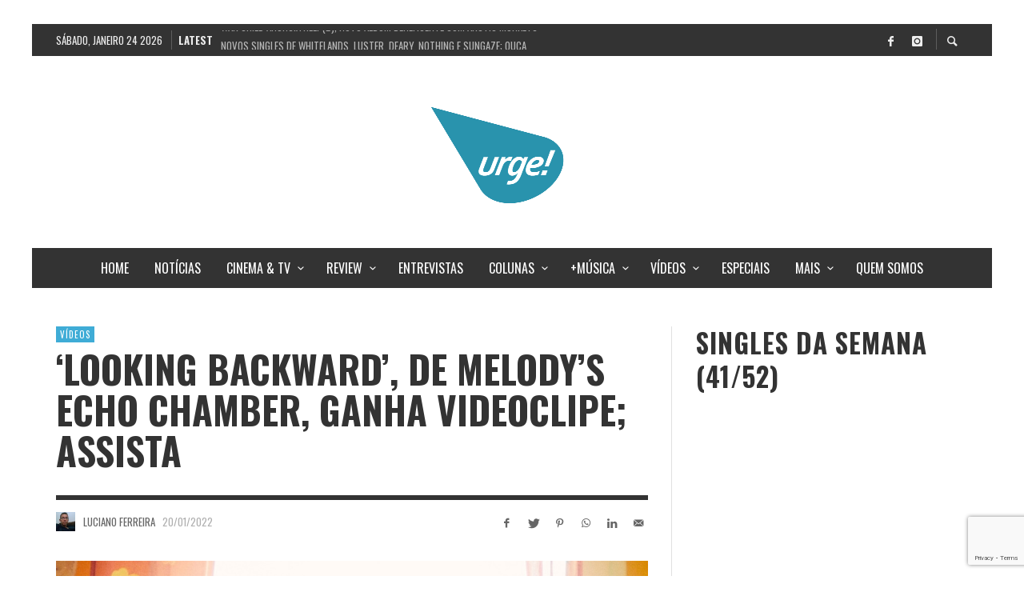

--- FILE ---
content_type: text/html; charset=UTF-8
request_url: https://www.urgesite.com.br/melodys-echo-chamber-looking-backward/
body_size: 38952
content:
<!DOCTYPE html>
<html class="no-js"  itemscope itemtype="https://schema.org/Article"  dir="ltr" lang="pt-BR" prefix="og: https://ogp.me/ns#">
	<head>
		<!-- Site Meta -->

<meta charset="UTF-8">

<link rel="pingback" href="https://www.urgesite.com.br/xmlrpc.php">

<meta name="viewport" content="width=device-width,initial-scale=1.0,user-scalable=yes">

<!-- End Site Meta -->		
		<title>‘Looking Backward’, de Melody’s Echo Chamber, ganha videoclipe; Assista - Urge!</title>

		<!-- All in One SEO 4.9.3 - aioseo.com -->
	<meta name="description" content="Melody Prochet ou Malody&#039;s Echo Chamber lançou &quot;Looking Backward&quot;, faixa de seu terceiro álbum, &#039;Emotional Eternal&#039;, que sai em abril pela Domino Records." />
	<meta name="robots" content="max-image-preview:large" />
	<meta name="author" content="Luciano Ferreira"/>
	<meta name="keywords" content="domino records,dreampop,emotional eternal,looking backward,melody prochet,melody\&#039;s echo chamber,neo-psicodelia" />
	<link rel="canonical" href="https://www.urgesite.com.br/melodys-echo-chamber-looking-backward/" />
	<meta name="generator" content="All in One SEO (AIOSEO) 4.9.3" />
		<meta property="og:locale" content="pt_BR" />
		<meta property="og:site_name" content="Urge! - Cultura e Arte" />
		<meta property="og:type" content="article" />
		<meta property="og:title" content="‘Looking Backward’, de Melody’s Echo Chamber, ganha videoclipe; Assista - Urge!" />
		<meta property="og:description" content="Melody Prochet ou Malody&#039;s Echo Chamber lançou &quot;Looking Backward&quot;, faixa de seu terceiro álbum, &#039;Emotional Eternal&#039;, que sai em abril pela Domino Records." />
		<meta property="og:url" content="https://www.urgesite.com.br/melodys-echo-chamber-looking-backward/" />
		<meta property="article:published_time" content="2022-01-20T22:43:39+00:00" />
		<meta property="article:modified_time" content="2022-09-10T16:08:36+00:00" />
		<meta property="article:publisher" content="https://www.facebook.com/urgesite" />
		<meta name="twitter:card" content="summary_large_image" />
		<meta name="twitter:site" content="@urgesite" />
		<meta name="twitter:title" content="‘Looking Backward’, de Melody’s Echo Chamber, ganha videoclipe; Assista - Urge!" />
		<meta name="twitter:description" content="Melody Prochet ou Malody&#039;s Echo Chamber lançou &quot;Looking Backward&quot;, faixa de seu terceiro álbum, &#039;Emotional Eternal&#039;, que sai em abril pela Domino Records." />
		<meta name="twitter:creator" content="@urgesite" />
		<script type="application/ld+json" class="aioseo-schema">
			{"@context":"https:\/\/schema.org","@graph":[{"@type":"BlogPosting","@id":"https:\/\/www.urgesite.com.br\/melodys-echo-chamber-looking-backward\/#blogposting","name":"\u2018Looking Backward\u2019, de Melody\u2019s Echo Chamber, ganha videoclipe; Assista - Urge!","headline":"&#8216;Looking Backward&#8217;, de Melody&#8217;s Echo Chamber, ganha videoclipe; Assista","author":{"@id":"https:\/\/www.urgesite.com.br\/author\/luciano\/#author"},"publisher":{"@id":"https:\/\/www.urgesite.com.br\/#organization"},"image":{"@type":"ImageObject","url":"https:\/\/www.urgesite.com.br\/wp-content\/uploads\/2022\/01\/Melody-Prochet-e1642717803231.jpg","width":1080,"height":801,"caption":"Melody Prochet, do Melody's Echo Chamber"},"datePublished":"2022-01-20T19:43:39-03:00","dateModified":"2022-09-10T13:08:36-03:00","inLanguage":"pt-BR","mainEntityOfPage":{"@id":"https:\/\/www.urgesite.com.br\/melodys-echo-chamber-looking-backward\/#webpage"},"isPartOf":{"@id":"https:\/\/www.urgesite.com.br\/melodys-echo-chamber-looking-backward\/#webpage"},"articleSection":"V\u00cdDEOS, domino records, dreampop, emotional eternal, looking backward, Melody Prochet, melody's echo chamber, neo-psicodelia"},{"@type":"BreadcrumbList","@id":"https:\/\/www.urgesite.com.br\/melodys-echo-chamber-looking-backward\/#breadcrumblist","itemListElement":[{"@type":"ListItem","@id":"https:\/\/www.urgesite.com.br#listItem","position":1,"name":"Home","item":"https:\/\/www.urgesite.com.br","nextItem":{"@type":"ListItem","@id":"https:\/\/www.urgesite.com.br\/category\/videos\/#listItem","name":"V\u00cdDEOS"}},{"@type":"ListItem","@id":"https:\/\/www.urgesite.com.br\/category\/videos\/#listItem","position":2,"name":"V\u00cdDEOS","item":"https:\/\/www.urgesite.com.br\/category\/videos\/","nextItem":{"@type":"ListItem","@id":"https:\/\/www.urgesite.com.br\/melodys-echo-chamber-looking-backward\/#listItem","name":"&#8216;Looking Backward&#8217;, de Melody&#8217;s Echo Chamber, ganha videoclipe; Assista"},"previousItem":{"@type":"ListItem","@id":"https:\/\/www.urgesite.com.br#listItem","name":"Home"}},{"@type":"ListItem","@id":"https:\/\/www.urgesite.com.br\/melodys-echo-chamber-looking-backward\/#listItem","position":3,"name":"&#8216;Looking Backward&#8217;, de Melody&#8217;s Echo Chamber, ganha videoclipe; Assista","previousItem":{"@type":"ListItem","@id":"https:\/\/www.urgesite.com.br\/category\/videos\/#listItem","name":"V\u00cdDEOS"}}]},{"@type":"Organization","@id":"https:\/\/www.urgesite.com.br\/#organization","name":"Urge!","description":"Cultura e Arte","url":"https:\/\/www.urgesite.com.br\/","logo":{"@type":"ImageObject","url":"https:\/\/www.urgesite.com.br\/wp-content\/uploads\/2020\/05\/logo-site-fb-ig.png","@id":"https:\/\/www.urgesite.com.br\/melodys-echo-chamber-looking-backward\/#organizationLogo","width":339,"height":312},"image":{"@id":"https:\/\/www.urgesite.com.br\/melodys-echo-chamber-looking-backward\/#organizationLogo"},"sameAs":["https:\/\/www.facebook.com\/urgesite","https:\/\/twitter.com\/urgesite","https:\/\/www.instagram.com\/urgesite.com.br"]},{"@type":"Person","@id":"https:\/\/www.urgesite.com.br\/author\/luciano\/#author","url":"https:\/\/www.urgesite.com.br\/author\/luciano\/","name":"Luciano Ferreira","image":{"@type":"ImageObject","@id":"https:\/\/www.urgesite.com.br\/melodys-echo-chamber-looking-backward\/#authorImage","url":"https:\/\/www.urgesite.com.br\/wp-content\/uploads\/2017\/10\/me-100x100.jpg","width":96,"height":96,"caption":"Luciano Ferreira"}},{"@type":"WebPage","@id":"https:\/\/www.urgesite.com.br\/melodys-echo-chamber-looking-backward\/#webpage","url":"https:\/\/www.urgesite.com.br\/melodys-echo-chamber-looking-backward\/","name":"\u2018Looking Backward\u2019, de Melody\u2019s Echo Chamber, ganha videoclipe; Assista - Urge!","description":"Melody Prochet ou Malody's Echo Chamber lan\u00e7ou \"Looking Backward\", faixa de seu terceiro \u00e1lbum, 'Emotional Eternal', que sai em abril pela Domino Records.","inLanguage":"pt-BR","isPartOf":{"@id":"https:\/\/www.urgesite.com.br\/#website"},"breadcrumb":{"@id":"https:\/\/www.urgesite.com.br\/melodys-echo-chamber-looking-backward\/#breadcrumblist"},"author":{"@id":"https:\/\/www.urgesite.com.br\/author\/luciano\/#author"},"creator":{"@id":"https:\/\/www.urgesite.com.br\/author\/luciano\/#author"},"image":{"@type":"ImageObject","url":"https:\/\/www.urgesite.com.br\/wp-content\/uploads\/2022\/01\/Melody-Prochet-e1642717803231.jpg","@id":"https:\/\/www.urgesite.com.br\/melodys-echo-chamber-looking-backward\/#mainImage","width":1080,"height":801,"caption":"Melody Prochet, do Melody's Echo Chamber"},"primaryImageOfPage":{"@id":"https:\/\/www.urgesite.com.br\/melodys-echo-chamber-looking-backward\/#mainImage"},"datePublished":"2022-01-20T19:43:39-03:00","dateModified":"2022-09-10T13:08:36-03:00"},{"@type":"WebSite","@id":"https:\/\/www.urgesite.com.br\/#website","url":"https:\/\/www.urgesite.com.br\/","name":"Urge!","description":"Cultura e Arte","inLanguage":"pt-BR","publisher":{"@id":"https:\/\/www.urgesite.com.br\/#organization"}}]}
		</script>
		<!-- All in One SEO -->

<script type="text/javascript">
/* <![CDATA[ */
window.koko_analytics = {"url":"https:\/\/www.urgesite.com.br\/koko-analytics-collect.php","site_url":"https:\/\/www.urgesite.com.br","post_id":18503,"path":"\/melodys-echo-chamber-looking-backward\/","method":"cookie","use_cookie":true};
/* ]]> */
</script>
<link rel='dns-prefetch' href='//fonts.googleapis.com' />
<link rel='preconnect' href='https://fonts.gstatic.com' crossorigin />
<link rel="alternate" type="application/rss+xml" title="Feed para Urge! &raquo;" href="https://www.urgesite.com.br/feed/" />
<link rel="alternate" type="application/rss+xml" title="Feed de comentários para Urge! &raquo;" href="https://www.urgesite.com.br/comments/feed/" />
<link rel="alternate" type="application/rss+xml" title="Feed de comentários para Urge! &raquo; &#8216;Looking Backward&#8217;, de Melody&#8217;s Echo Chamber, ganha videoclipe; Assista" href="https://www.urgesite.com.br/melodys-echo-chamber-looking-backward/feed/" />
<link rel="alternate" title="oEmbed (JSON)" type="application/json+oembed" href="https://www.urgesite.com.br/wp-json/oembed/1.0/embed?url=https%3A%2F%2Fwww.urgesite.com.br%2Fmelodys-echo-chamber-looking-backward%2F" />
<link rel="alternate" title="oEmbed (XML)" type="text/xml+oembed" href="https://www.urgesite.com.br/wp-json/oembed/1.0/embed?url=https%3A%2F%2Fwww.urgesite.com.br%2Fmelodys-echo-chamber-looking-backward%2F&#038;format=xml" />
<style id='wp-img-auto-sizes-contain-inline-css' type='text/css'>
img:is([sizes=auto i],[sizes^="auto," i]){contain-intrinsic-size:3000px 1500px}
/*# sourceURL=wp-img-auto-sizes-contain-inline-css */
</style>

<style id='wp-emoji-styles-inline-css' type='text/css'>

	img.wp-smiley, img.emoji {
		display: inline !important;
		border: none !important;
		box-shadow: none !important;
		height: 1em !important;
		width: 1em !important;
		margin: 0 0.07em !important;
		vertical-align: -0.1em !important;
		background: none !important;
		padding: 0 !important;
	}
/*# sourceURL=wp-emoji-styles-inline-css */
</style>
<link rel='stylesheet' id='wp-block-library-css' href='https://www.urgesite.com.br/wp-includes/css/dist/block-library/style.min.css?ver=6.9' type='text/css' media='all' />
<style id='wp-block-image-inline-css' type='text/css'>
.wp-block-image>a,.wp-block-image>figure>a{display:inline-block}.wp-block-image img{box-sizing:border-box;height:auto;max-width:100%;vertical-align:bottom}@media not (prefers-reduced-motion){.wp-block-image img.hide{visibility:hidden}.wp-block-image img.show{animation:show-content-image .4s}}.wp-block-image[style*=border-radius] img,.wp-block-image[style*=border-radius]>a{border-radius:inherit}.wp-block-image.has-custom-border img{box-sizing:border-box}.wp-block-image.aligncenter{text-align:center}.wp-block-image.alignfull>a,.wp-block-image.alignwide>a{width:100%}.wp-block-image.alignfull img,.wp-block-image.alignwide img{height:auto;width:100%}.wp-block-image .aligncenter,.wp-block-image .alignleft,.wp-block-image .alignright,.wp-block-image.aligncenter,.wp-block-image.alignleft,.wp-block-image.alignright{display:table}.wp-block-image .aligncenter>figcaption,.wp-block-image .alignleft>figcaption,.wp-block-image .alignright>figcaption,.wp-block-image.aligncenter>figcaption,.wp-block-image.alignleft>figcaption,.wp-block-image.alignright>figcaption{caption-side:bottom;display:table-caption}.wp-block-image .alignleft{float:left;margin:.5em 1em .5em 0}.wp-block-image .alignright{float:right;margin:.5em 0 .5em 1em}.wp-block-image .aligncenter{margin-left:auto;margin-right:auto}.wp-block-image :where(figcaption){margin-bottom:1em;margin-top:.5em}.wp-block-image.is-style-circle-mask img{border-radius:9999px}@supports ((-webkit-mask-image:none) or (mask-image:none)) or (-webkit-mask-image:none){.wp-block-image.is-style-circle-mask img{border-radius:0;-webkit-mask-image:url('data:image/svg+xml;utf8,<svg viewBox="0 0 100 100" xmlns="http://www.w3.org/2000/svg"><circle cx="50" cy="50" r="50"/></svg>');mask-image:url('data:image/svg+xml;utf8,<svg viewBox="0 0 100 100" xmlns="http://www.w3.org/2000/svg"><circle cx="50" cy="50" r="50"/></svg>');mask-mode:alpha;-webkit-mask-position:center;mask-position:center;-webkit-mask-repeat:no-repeat;mask-repeat:no-repeat;-webkit-mask-size:contain;mask-size:contain}}:root :where(.wp-block-image.is-style-rounded img,.wp-block-image .is-style-rounded img){border-radius:9999px}.wp-block-image figure{margin:0}.wp-lightbox-container{display:flex;flex-direction:column;position:relative}.wp-lightbox-container img{cursor:zoom-in}.wp-lightbox-container img:hover+button{opacity:1}.wp-lightbox-container button{align-items:center;backdrop-filter:blur(16px) saturate(180%);background-color:#5a5a5a40;border:none;border-radius:4px;cursor:zoom-in;display:flex;height:20px;justify-content:center;opacity:0;padding:0;position:absolute;right:16px;text-align:center;top:16px;width:20px;z-index:100}@media not (prefers-reduced-motion){.wp-lightbox-container button{transition:opacity .2s ease}}.wp-lightbox-container button:focus-visible{outline:3px auto #5a5a5a40;outline:3px auto -webkit-focus-ring-color;outline-offset:3px}.wp-lightbox-container button:hover{cursor:pointer;opacity:1}.wp-lightbox-container button:focus{opacity:1}.wp-lightbox-container button:focus,.wp-lightbox-container button:hover,.wp-lightbox-container button:not(:hover):not(:active):not(.has-background){background-color:#5a5a5a40;border:none}.wp-lightbox-overlay{box-sizing:border-box;cursor:zoom-out;height:100vh;left:0;overflow:hidden;position:fixed;top:0;visibility:hidden;width:100%;z-index:100000}.wp-lightbox-overlay .close-button{align-items:center;cursor:pointer;display:flex;justify-content:center;min-height:40px;min-width:40px;padding:0;position:absolute;right:calc(env(safe-area-inset-right) + 16px);top:calc(env(safe-area-inset-top) + 16px);z-index:5000000}.wp-lightbox-overlay .close-button:focus,.wp-lightbox-overlay .close-button:hover,.wp-lightbox-overlay .close-button:not(:hover):not(:active):not(.has-background){background:none;border:none}.wp-lightbox-overlay .lightbox-image-container{height:var(--wp--lightbox-container-height);left:50%;overflow:hidden;position:absolute;top:50%;transform:translate(-50%,-50%);transform-origin:top left;width:var(--wp--lightbox-container-width);z-index:9999999999}.wp-lightbox-overlay .wp-block-image{align-items:center;box-sizing:border-box;display:flex;height:100%;justify-content:center;margin:0;position:relative;transform-origin:0 0;width:100%;z-index:3000000}.wp-lightbox-overlay .wp-block-image img{height:var(--wp--lightbox-image-height);min-height:var(--wp--lightbox-image-height);min-width:var(--wp--lightbox-image-width);width:var(--wp--lightbox-image-width)}.wp-lightbox-overlay .wp-block-image figcaption{display:none}.wp-lightbox-overlay button{background:none;border:none}.wp-lightbox-overlay .scrim{background-color:#fff;height:100%;opacity:.9;position:absolute;width:100%;z-index:2000000}.wp-lightbox-overlay.active{visibility:visible}@media not (prefers-reduced-motion){.wp-lightbox-overlay.active{animation:turn-on-visibility .25s both}.wp-lightbox-overlay.active img{animation:turn-on-visibility .35s both}.wp-lightbox-overlay.show-closing-animation:not(.active){animation:turn-off-visibility .35s both}.wp-lightbox-overlay.show-closing-animation:not(.active) img{animation:turn-off-visibility .25s both}.wp-lightbox-overlay.zoom.active{animation:none;opacity:1;visibility:visible}.wp-lightbox-overlay.zoom.active .lightbox-image-container{animation:lightbox-zoom-in .4s}.wp-lightbox-overlay.zoom.active .lightbox-image-container img{animation:none}.wp-lightbox-overlay.zoom.active .scrim{animation:turn-on-visibility .4s forwards}.wp-lightbox-overlay.zoom.show-closing-animation:not(.active){animation:none}.wp-lightbox-overlay.zoom.show-closing-animation:not(.active) .lightbox-image-container{animation:lightbox-zoom-out .4s}.wp-lightbox-overlay.zoom.show-closing-animation:not(.active) .lightbox-image-container img{animation:none}.wp-lightbox-overlay.zoom.show-closing-animation:not(.active) .scrim{animation:turn-off-visibility .4s forwards}}@keyframes show-content-image{0%{visibility:hidden}99%{visibility:hidden}to{visibility:visible}}@keyframes turn-on-visibility{0%{opacity:0}to{opacity:1}}@keyframes turn-off-visibility{0%{opacity:1;visibility:visible}99%{opacity:0;visibility:visible}to{opacity:0;visibility:hidden}}@keyframes lightbox-zoom-in{0%{transform:translate(calc((-100vw + var(--wp--lightbox-scrollbar-width))/2 + var(--wp--lightbox-initial-left-position)),calc(-50vh + var(--wp--lightbox-initial-top-position))) scale(var(--wp--lightbox-scale))}to{transform:translate(-50%,-50%) scale(1)}}@keyframes lightbox-zoom-out{0%{transform:translate(-50%,-50%) scale(1);visibility:visible}99%{visibility:visible}to{transform:translate(calc((-100vw + var(--wp--lightbox-scrollbar-width))/2 + var(--wp--lightbox-initial-left-position)),calc(-50vh + var(--wp--lightbox-initial-top-position))) scale(var(--wp--lightbox-scale));visibility:hidden}}
/*# sourceURL=https://www.urgesite.com.br/wp-includes/blocks/image/style.min.css */
</style>
<style id='global-styles-inline-css' type='text/css'>
:root{--wp--preset--aspect-ratio--square: 1;--wp--preset--aspect-ratio--4-3: 4/3;--wp--preset--aspect-ratio--3-4: 3/4;--wp--preset--aspect-ratio--3-2: 3/2;--wp--preset--aspect-ratio--2-3: 2/3;--wp--preset--aspect-ratio--16-9: 16/9;--wp--preset--aspect-ratio--9-16: 9/16;--wp--preset--color--black: #000000;--wp--preset--color--cyan-bluish-gray: #abb8c3;--wp--preset--color--white: #ffffff;--wp--preset--color--pale-pink: #f78da7;--wp--preset--color--vivid-red: #cf2e2e;--wp--preset--color--luminous-vivid-orange: #ff6900;--wp--preset--color--luminous-vivid-amber: #fcb900;--wp--preset--color--light-green-cyan: #7bdcb5;--wp--preset--color--vivid-green-cyan: #00d084;--wp--preset--color--pale-cyan-blue: #8ed1fc;--wp--preset--color--vivid-cyan-blue: #0693e3;--wp--preset--color--vivid-purple: #9b51e0;--wp--preset--gradient--vivid-cyan-blue-to-vivid-purple: linear-gradient(135deg,rgb(6,147,227) 0%,rgb(155,81,224) 100%);--wp--preset--gradient--light-green-cyan-to-vivid-green-cyan: linear-gradient(135deg,rgb(122,220,180) 0%,rgb(0,208,130) 100%);--wp--preset--gradient--luminous-vivid-amber-to-luminous-vivid-orange: linear-gradient(135deg,rgb(252,185,0) 0%,rgb(255,105,0) 100%);--wp--preset--gradient--luminous-vivid-orange-to-vivid-red: linear-gradient(135deg,rgb(255,105,0) 0%,rgb(207,46,46) 100%);--wp--preset--gradient--very-light-gray-to-cyan-bluish-gray: linear-gradient(135deg,rgb(238,238,238) 0%,rgb(169,184,195) 100%);--wp--preset--gradient--cool-to-warm-spectrum: linear-gradient(135deg,rgb(74,234,220) 0%,rgb(151,120,209) 20%,rgb(207,42,186) 40%,rgb(238,44,130) 60%,rgb(251,105,98) 80%,rgb(254,248,76) 100%);--wp--preset--gradient--blush-light-purple: linear-gradient(135deg,rgb(255,206,236) 0%,rgb(152,150,240) 100%);--wp--preset--gradient--blush-bordeaux: linear-gradient(135deg,rgb(254,205,165) 0%,rgb(254,45,45) 50%,rgb(107,0,62) 100%);--wp--preset--gradient--luminous-dusk: linear-gradient(135deg,rgb(255,203,112) 0%,rgb(199,81,192) 50%,rgb(65,88,208) 100%);--wp--preset--gradient--pale-ocean: linear-gradient(135deg,rgb(255,245,203) 0%,rgb(182,227,212) 50%,rgb(51,167,181) 100%);--wp--preset--gradient--electric-grass: linear-gradient(135deg,rgb(202,248,128) 0%,rgb(113,206,126) 100%);--wp--preset--gradient--midnight: linear-gradient(135deg,rgb(2,3,129) 0%,rgb(40,116,252) 100%);--wp--preset--font-size--small: 13px;--wp--preset--font-size--medium: 20px;--wp--preset--font-size--large: 36px;--wp--preset--font-size--x-large: 42px;--wp--preset--spacing--20: 0.44rem;--wp--preset--spacing--30: 0.67rem;--wp--preset--spacing--40: 1rem;--wp--preset--spacing--50: 1.5rem;--wp--preset--spacing--60: 2.25rem;--wp--preset--spacing--70: 3.38rem;--wp--preset--spacing--80: 5.06rem;--wp--preset--shadow--natural: 6px 6px 9px rgba(0, 0, 0, 0.2);--wp--preset--shadow--deep: 12px 12px 50px rgba(0, 0, 0, 0.4);--wp--preset--shadow--sharp: 6px 6px 0px rgba(0, 0, 0, 0.2);--wp--preset--shadow--outlined: 6px 6px 0px -3px rgb(255, 255, 255), 6px 6px rgb(0, 0, 0);--wp--preset--shadow--crisp: 6px 6px 0px rgb(0, 0, 0);}:where(.is-layout-flex){gap: 0.5em;}:where(.is-layout-grid){gap: 0.5em;}body .is-layout-flex{display: flex;}.is-layout-flex{flex-wrap: wrap;align-items: center;}.is-layout-flex > :is(*, div){margin: 0;}body .is-layout-grid{display: grid;}.is-layout-grid > :is(*, div){margin: 0;}:where(.wp-block-columns.is-layout-flex){gap: 2em;}:where(.wp-block-columns.is-layout-grid){gap: 2em;}:where(.wp-block-post-template.is-layout-flex){gap: 1.25em;}:where(.wp-block-post-template.is-layout-grid){gap: 1.25em;}.has-black-color{color: var(--wp--preset--color--black) !important;}.has-cyan-bluish-gray-color{color: var(--wp--preset--color--cyan-bluish-gray) !important;}.has-white-color{color: var(--wp--preset--color--white) !important;}.has-pale-pink-color{color: var(--wp--preset--color--pale-pink) !important;}.has-vivid-red-color{color: var(--wp--preset--color--vivid-red) !important;}.has-luminous-vivid-orange-color{color: var(--wp--preset--color--luminous-vivid-orange) !important;}.has-luminous-vivid-amber-color{color: var(--wp--preset--color--luminous-vivid-amber) !important;}.has-light-green-cyan-color{color: var(--wp--preset--color--light-green-cyan) !important;}.has-vivid-green-cyan-color{color: var(--wp--preset--color--vivid-green-cyan) !important;}.has-pale-cyan-blue-color{color: var(--wp--preset--color--pale-cyan-blue) !important;}.has-vivid-cyan-blue-color{color: var(--wp--preset--color--vivid-cyan-blue) !important;}.has-vivid-purple-color{color: var(--wp--preset--color--vivid-purple) !important;}.has-black-background-color{background-color: var(--wp--preset--color--black) !important;}.has-cyan-bluish-gray-background-color{background-color: var(--wp--preset--color--cyan-bluish-gray) !important;}.has-white-background-color{background-color: var(--wp--preset--color--white) !important;}.has-pale-pink-background-color{background-color: var(--wp--preset--color--pale-pink) !important;}.has-vivid-red-background-color{background-color: var(--wp--preset--color--vivid-red) !important;}.has-luminous-vivid-orange-background-color{background-color: var(--wp--preset--color--luminous-vivid-orange) !important;}.has-luminous-vivid-amber-background-color{background-color: var(--wp--preset--color--luminous-vivid-amber) !important;}.has-light-green-cyan-background-color{background-color: var(--wp--preset--color--light-green-cyan) !important;}.has-vivid-green-cyan-background-color{background-color: var(--wp--preset--color--vivid-green-cyan) !important;}.has-pale-cyan-blue-background-color{background-color: var(--wp--preset--color--pale-cyan-blue) !important;}.has-vivid-cyan-blue-background-color{background-color: var(--wp--preset--color--vivid-cyan-blue) !important;}.has-vivid-purple-background-color{background-color: var(--wp--preset--color--vivid-purple) !important;}.has-black-border-color{border-color: var(--wp--preset--color--black) !important;}.has-cyan-bluish-gray-border-color{border-color: var(--wp--preset--color--cyan-bluish-gray) !important;}.has-white-border-color{border-color: var(--wp--preset--color--white) !important;}.has-pale-pink-border-color{border-color: var(--wp--preset--color--pale-pink) !important;}.has-vivid-red-border-color{border-color: var(--wp--preset--color--vivid-red) !important;}.has-luminous-vivid-orange-border-color{border-color: var(--wp--preset--color--luminous-vivid-orange) !important;}.has-luminous-vivid-amber-border-color{border-color: var(--wp--preset--color--luminous-vivid-amber) !important;}.has-light-green-cyan-border-color{border-color: var(--wp--preset--color--light-green-cyan) !important;}.has-vivid-green-cyan-border-color{border-color: var(--wp--preset--color--vivid-green-cyan) !important;}.has-pale-cyan-blue-border-color{border-color: var(--wp--preset--color--pale-cyan-blue) !important;}.has-vivid-cyan-blue-border-color{border-color: var(--wp--preset--color--vivid-cyan-blue) !important;}.has-vivid-purple-border-color{border-color: var(--wp--preset--color--vivid-purple) !important;}.has-vivid-cyan-blue-to-vivid-purple-gradient-background{background: var(--wp--preset--gradient--vivid-cyan-blue-to-vivid-purple) !important;}.has-light-green-cyan-to-vivid-green-cyan-gradient-background{background: var(--wp--preset--gradient--light-green-cyan-to-vivid-green-cyan) !important;}.has-luminous-vivid-amber-to-luminous-vivid-orange-gradient-background{background: var(--wp--preset--gradient--luminous-vivid-amber-to-luminous-vivid-orange) !important;}.has-luminous-vivid-orange-to-vivid-red-gradient-background{background: var(--wp--preset--gradient--luminous-vivid-orange-to-vivid-red) !important;}.has-very-light-gray-to-cyan-bluish-gray-gradient-background{background: var(--wp--preset--gradient--very-light-gray-to-cyan-bluish-gray) !important;}.has-cool-to-warm-spectrum-gradient-background{background: var(--wp--preset--gradient--cool-to-warm-spectrum) !important;}.has-blush-light-purple-gradient-background{background: var(--wp--preset--gradient--blush-light-purple) !important;}.has-blush-bordeaux-gradient-background{background: var(--wp--preset--gradient--blush-bordeaux) !important;}.has-luminous-dusk-gradient-background{background: var(--wp--preset--gradient--luminous-dusk) !important;}.has-pale-ocean-gradient-background{background: var(--wp--preset--gradient--pale-ocean) !important;}.has-electric-grass-gradient-background{background: var(--wp--preset--gradient--electric-grass) !important;}.has-midnight-gradient-background{background: var(--wp--preset--gradient--midnight) !important;}.has-small-font-size{font-size: var(--wp--preset--font-size--small) !important;}.has-medium-font-size{font-size: var(--wp--preset--font-size--medium) !important;}.has-large-font-size{font-size: var(--wp--preset--font-size--large) !important;}.has-x-large-font-size{font-size: var(--wp--preset--font-size--x-large) !important;}
/*# sourceURL=global-styles-inline-css */
</style>

<style id='classic-theme-styles-inline-css' type='text/css'>
/*! This file is auto-generated */
.wp-block-button__link{color:#fff;background-color:#32373c;border-radius:9999px;box-shadow:none;text-decoration:none;padding:calc(.667em + 2px) calc(1.333em + 2px);font-size:1.125em}.wp-block-file__button{background:#32373c;color:#fff;text-decoration:none}
/*# sourceURL=/wp-includes/css/classic-themes.min.css */
</style>
<link rel='stylesheet' id='titan-adminbar-styles-css' href='https://www.urgesite.com.br/wp-content/plugins/anti-spam/assets/css/admin-bar.css?ver=7.4.0' type='text/css' media='all' />
<link rel='stylesheet' id='contact-form-7-css' href='https://www.urgesite.com.br/wp-content/plugins/contact-form-7/includes/css/styles.css?ver=6.1.4' type='text/css' media='all' />
<link rel='stylesheet' id='email-subscribers-css' href='https://www.urgesite.com.br/wp-content/plugins/email-subscribers/lite/public/css/email-subscribers-public.css?ver=5.9.14' type='text/css' media='all' />
<link rel='stylesheet' id='ppress-frontend-css' href='https://www.urgesite.com.br/wp-content/plugins/wp-user-avatar/assets/css/frontend.min.css?ver=4.16.8' type='text/css' media='all' />
<link rel='stylesheet' id='ppress-flatpickr-css' href='https://www.urgesite.com.br/wp-content/plugins/wp-user-avatar/assets/flatpickr/flatpickr.min.css?ver=4.16.8' type='text/css' media='all' />
<link rel='stylesheet' id='ppress-select2-css' href='https://www.urgesite.com.br/wp-content/plugins/wp-user-avatar/assets/select2/select2.min.css?ver=6.9' type='text/css' media='all' />
<link rel='stylesheet' id='social-icon-css' href='https://www.urgesite.com.br/wp-content/themes/presso/font-icons/social-icons/css/zocial.css?ver=6.9' type='text/css' media='all' />
<link rel='stylesheet' id='entypo-icon-css' href='https://www.urgesite.com.br/wp-content/themes/presso/font-icons/entypo/css/entypo.css?ver=6.9' type='text/css' media='all' />
<link rel='stylesheet' id='slick-css' href='https://www.urgesite.com.br/wp-content/themes/presso/js/slick/slick.css?ver=6.9' type='text/css' media='all' />
<link rel='stylesheet' id='slick-theme-css' href='https://www.urgesite.com.br/wp-content/themes/presso/js/slick/slick-theme.css?ver=6.9' type='text/css' media='all' />
<link rel='stylesheet' id='presso-css-theme-css' href='https://www.urgesite.com.br/wp-content/themes/presso/style.css?ver=3.3.11' type='text/css' media='all' />
<style id='presso-css-theme-inline-css' type='text/css'>

		/* Color */
		.vw-hamburger-icon, .vw-hamburger-icon::before, .vw-hamburger-icon::after {
			background-color: #191919;
		}

		.vw-menu-main .main-menu-link span:before {
			background-color: #fff;
		}



		/* Header Font Family */

		.vw-title-area__post-meta,
		.vw-header-font-family,
		.vw-about-author__tagline,
		#wp-calendar thead,
		#wp-calendar tfoot,
		.vw-menu-main .sub-menu-link > span,
		.vw-menu-top,
		.vw-post-box__meta,
		.vw-pagination,
		.vw-page-links,
		.vw-categories,
		.vw-post-meta,
		.vw-category-list__count,
		nav.woocommerce-pagination {
			font-family: Oswald;
		}

		
		.button, input[type="button"], input[type="reset"], input[type="submit"], .vw-button,
		.woocommerce a.button, .woocommerce button.button, .woocommerce input.button, .woocommerce #respond input#submit,
		.woocommerce-page a.button, .woocommerce-page button.button, .woocommerce-page input.button, .woocommerce-page #respond input#submit,
		.widget_tag_cloud a,
		.vw-tagline,
		.vw-review__item-title,
		.vw-review__total,
		.vw-super-title,
		.vw-social-counter__count,
		.vw-tab-title,
		.wc-tabs {
			font-family: Oswald;
			font-weight: 700;
						font-style: ;
						letter-spacing: 0px;
			text-transform: uppercase;
		}


		/* Font size */
		@media (min-width: 992px) {
			.vw-about-author__name,
			.vw-related-posts__title,
			.vw-our-picks-posts__title,
			.vw-post-comments-title,
			.vw-comments-title {
		        font-size: 36px;
		    }
		}



		/* Border */
		body hr,
		body .widget + .widget,
		body .vw-main-post:not(:last-child), body .vw-about-author:not(:last-child), body .vw-related-posts:not(:last-child), body .vw-our-picks-posts:not(:last-child), body .vw-post-navigation:not(:last-child), body .vw-comments-area:not(:last-child), body .vw-post-footer-section-custom:not(:last-child) {
			border-color: #333;
			border-width: 6px;

					}

		body .vw-pagination,
		body .vwspc-section-post-box:not(:first-child) .vwspc-section-content > :first-child, body .vwspc-section-post-box-sidebar:not(:first-child) .vwspc-section-content > :first-child, body .vwspc-section-2-sidebars-section .widget:first-child, body .vwspc-section-3-sidebars-section .widget:first-child, body .vwspc-section-custom-section:not(:first-child) .vwspc-section-content > :first-child, body .vwspc-section:not(:first-child) body .vwspc-section-sidebar .widget:first-child {
			border-color: #333;
			border-width: 6px;

					}

		/* Mobile Logo */
		@media (max-width: 767px) {
			div.vw-header__logo {
				padding-top: 25px;
				padding-bottom: 25px;
				padding-left: 0;
				padding-right: 0;
			}
		}

		/* Accent */

		.vw-post-content a {
		  color: #3facd6;
		}

		/* Accent - Auto generated */
		.vw-footer-sidebar .widget-title, .vw-menu-mobile .menu-link:hover, .vw-404-box__hero-title, .vw-accordion .ui-state-hover span, .vw-404-text {
  color: #3facd6; }

.vw-post-content th, .vw-comment__content th, .no-touch button:hover, .no-touch input[type="button"]:hover, .no-touch input[type="reset"]:hover, .no-touch input[type="submit"]:hover, .no-touch .woocommerce a.button:hover, .no-touch .woocommerce button.button:hover, .no-touch .woocommerce input.button:hover, .no-touch .woocommerce #respond input#submit:hover, .no-touch .woocommerce-page a.button:hover, .no-touch .woocommerce-page button.button:hover, .no-touch .woocommerce-page input.button:hover, .no-touch .woocommerce-page #respond input#submit:hover, .no-touch .vw-button:hover, .vw-button--accent, .no-touch .vw-button--outline.vw-button:hover, .vw-top-bar .vw-social-icon:hover, .vw-title-area__nav-button:hover, .vw-menu-top .menu-item:hover, .vw-menu-main .menu-item:hover, .vw-menu-top .main-menu-link:hover, .vw-menu-main .main-menu-link:hover, .vw-pagination__links .page-numbers.current, .vw-post-box--block-d .vw-post-views, .vw-post-box--slide-1:hover .vw-post-box__read-more, .vw-categories a, .vw-page-links > span:not(:first-child), .vw-scroll-to-top, .vw-content-slider .slick-prev, .vw-content-slider .slick-next, .vw-dropcap-circle, .vw-dropcap-box, .vw-review--points .vw-review__item-score-bar, .vw-review--percentage .vw-review__item-score-bar, .vw-review-summary, .sk-folding-cube .sk-cube:before, #wp-calendar tbody td:hover, .widget_product_tag_cloud .tagcloud a:hover, .widget_tag_cloud .tagcloud a:hover, .vw-category-list__count, .widget #sb_instagram .sbi_follow_btn a {
  background-color: #3facd6; }
.vw-footer-sidebar .widget-title, .vw-menu-mobile .menu-link:hover, .vw-404-box__hero-title, .vw-accordion .ui-state-hover span, .vw-404-text {
		color: #3facd6; }

		.vw-post-content th, .vw-comment__content th, .no-touch button:hover, .no-touch input[type="button"]:hover, .no-touch input[type="reset"]:hover, .no-touch input[type="submit"]:hover, .no-touch .woocommerce a.button:hover, .no-touch .woocommerce button.button:hover, .no-touch .woocommerce input.button:hover, .no-touch .woocommerce #respond input#submit:hover, .no-touch .woocommerce-page a.button:hover, .no-touch .woocommerce-page button.button:hover, .no-touch .woocommerce-page input.button:hover, .no-touch .woocommerce-page #respond input#submit:hover, .no-touch .vw-button:hover, .vw-button--accent, .no-touch .vw-button--outline.vw-button:hover, .vw-top-bar .vw-social-icon:hover, .vw-title-area__nav-button:hover, .vw-menu-top .menu-item:hover, .vw-menu-main .menu-item:hover, .vw-menu-top .main-menu-link:hover, .vw-menu-main .main-menu-link:hover, .vw-pagination__links .page-numbers.current, .vw-post-box--block-d .vw-post-views, .vw-post-box--slide-1:hover .vw-post-box__read-more, .vw-categories a, .vw-page-links > span:not(:first-child), .vw-scroll-to-top, .vw-content-slider .slick-prev, .vw-content-slider .slick-next, .vw-dropcap-circle, .vw-dropcap-box, .vw-review--points .vw-review__item-score-bar, .vw-review--percentage .vw-review__item-score-bar, .vw-review-summary, .sk-folding-cube .sk-cube:before, #wp-calendar tbody td:hover, .widget_product_tag_cloud .tagcloud a:hover, .widget_tag_cloud .tagcloud a:hover, .vw-category-list__count, .widget #sb_instagram .sbi_follow_btn a {
		background-color: #3facd6; }

		
		
/*# sourceURL=presso-css-theme-inline-css */
</style>
<link rel='stylesheet' id='recent-posts-widget-with-thumbnails-public-style-css' href='https://www.urgesite.com.br/wp-content/plugins/recent-posts-widget-with-thumbnails/public.css?ver=7.1.1' type='text/css' media='all' />
<link rel="preload" as="style" href="https://fonts.googleapis.com/css?family=Oswald:200,300,400,500,600,700%7COpen%20Sans:300,400,600,700,800,300italic,400italic,600italic,700italic,800italic&#038;display=swap&#038;ver=1761539205" /><link rel="stylesheet" href="https://fonts.googleapis.com/css?family=Oswald:200,300,400,500,600,700%7COpen%20Sans:300,400,600,700,800,300italic,400italic,600italic,700italic,800italic&#038;display=swap&#038;ver=1761539205" media="print" onload="this.media='all'"><noscript><link rel="stylesheet" href="https://fonts.googleapis.com/css?family=Oswald:200,300,400,500,600,700%7COpen%20Sans:300,400,600,700,800,300italic,400italic,600italic,700italic,800italic&#038;display=swap&#038;ver=1761539205" /></noscript><script type="text/javascript" src="https://www.urgesite.com.br/wp-includes/js/jquery/jquery.min.js?ver=3.7.1" id="jquery-core-js"></script>
<script type="text/javascript" async='async' src="https://www.urgesite.com.br/wp-includes/js/jquery/jquery-migrate.min.js?ver=3.4.1" id="jquery-migrate-js"></script>
<script type="text/javascript" async='async' src="https://www.urgesite.com.br/wp-content/plugins/wp-user-avatar/assets/flatpickr/flatpickr.min.js?ver=4.16.8" id="ppress-flatpickr-js"></script>
<script type="text/javascript" async='async' src="https://www.urgesite.com.br/wp-content/plugins/wp-user-avatar/assets/select2/select2.min.js?ver=4.16.8" id="ppress-select2-js"></script>
<link rel="https://api.w.org/" href="https://www.urgesite.com.br/wp-json/" /><link rel="alternate" title="JSON" type="application/json" href="https://www.urgesite.com.br/wp-json/wp/v2/posts/18503" /><link rel="EditURI" type="application/rsd+xml" title="RSD" href="https://www.urgesite.com.br/xmlrpc.php?rsd" />
<meta name="generator" content="WordPress 6.9" />
<link rel='shortlink' href='https://www.urgesite.com.br/?p=18503' />
<link type="text/css" rel="stylesheet" href="https://www.urgesite.com.br/wp-content/plugins/category-specific-rss-feed-menu/wp_cat_rss_style.css" />
<meta name="framework" content="Redux 4.1.24" />		<!-- Facebook Integration -->

		<meta property="og:site_name" content="Urge!">

					<meta property="og:title" content="&#8216;Looking Backward&#8217;, de Melody&#8217;s Echo Chamber, ganha videoclipe; Assista">
			<meta property="og:description" content="Melody Prochet está de volta com o seu Melody&#8217;s Echo Chamber, trazendo o single &#8220;Looking Backward&#8221;, música nova que vai estar em seu terceiro álbum, Emotional Eternal. Dona de uma voz aveludada, amplificada por leves efeitos, Melody segue no processo de aperfeiçoamento musical, mostrando uma nova faceta a cada novo lançamento. Aqui é possível encontrar ...">
			<meta property="og:url" content="https://www.urgesite.com.br/melodys-echo-chamber-looking-backward/"/>
						<meta property="og:image" content="https://www.urgesite.com.br/wp-content/uploads/2022/01/Melody-Prochet-e1642717803231.jpg" />
						
		
		<!-- End Facebook Integration -->
		<style type="text/css">.recentcomments a{display:inline !important;padding:0 !important;margin:0 !important;}</style><link rel="icon" href="https://www.urgesite.com.br/wp-content/uploads/2018/05/cropped-logo-1-32x32.png" sizes="32x32" />
<link rel="icon" href="https://www.urgesite.com.br/wp-content/uploads/2018/05/cropped-logo-1-192x192.png" sizes="192x192" />
<link rel="apple-touch-icon" href="https://www.urgesite.com.br/wp-content/uploads/2018/05/cropped-logo-1-180x180.png" />
<meta name="msapplication-TileImage" content="https://www.urgesite.com.br/wp-content/uploads/2018/05/cropped-logo-1-270x270.png" />
		<style id="vw-custom-font" type="text/css">
						
					</style>
		<style id="presso_options-dynamic-css" title="dynamic-css" class="redux-options-output">.vw-content-area{background-color:#fff;}h1, h2, h3, h4, h5, h6, .vw-header-font,#wp-calendar caption,.vw-accordion-header-text,.vw-review-item-title,.vw-previous-link-page, .vw-next-link-page,.vw-quote,blockquote,.vw-comment__author,.widget_shopping_cart_content .mini_cart_item a:nth-child(2),.vw-post-content .vw-post-box__link{font-family:Oswald;text-transform:uppercase;letter-spacing:0px;font-weight:700;font-style:normal;color:#333;font-display:swap;}h1{font-size:36px;font-display:swap;}h2{font-size:30px;font-display:swap;}h3{font-size:24px;font-display:swap;}h4{font-size:18px;font-display:swap;}h5{font-size:14px;font-display:swap;}h6{font-size:12px;font-display:swap;}body,cite,.vw-quote-cite{font-family:"Open Sans";font-weight:400;font-style:normal;color:#666;font-size:15px;font-display:swap;}.vw-top-bar{font-family:Oswald;letter-spacing:0px;font-weight:400;font-style:normal;font-size:13px;font-display:swap;}.widget-title{font-family:Oswald;letter-spacing:1px;font-weight:700;font-style:normal;color:#333;font-size:33px;font-display:swap;}body .vwspc-section-title{font-family:Oswald;letter-spacing:1px;font-weight:700;font-style:normal;color:#333;font-size:33px;font-display:swap;}.vw-super-title{font-size:13px;font-display:swap;}.vw-post-box .vw-post-box__meta{font-size:11px;font-display:swap;}.vw-categories{font-size:11px;font-display:swap;}.vw-header__logo{padding-top:42px;padding-right:30px;padding-bottom:42px;padding-left:15px;}.vw-site-header__floating{padding-top:11px;padding-bottom:11px;}.vw-header{background:#fff;}.vw-header,.vw-header .vw-instant-search i{color:#191919;}.vw-top-bar{background:#333;}.vw-top-bar{color:#eee;}.vw-menu-main .main-menu-link{font-family:Oswald;text-transform:uppercase;letter-spacing:0px;font-weight:400;font-style:normal;font-size:16px;font-display:swap;}.vw-menu-main{background:#333;}.vw-menu-main .main-menu-link{color:#fff;}.vw-menu-main .sub-menu-link{color:#2d2d2d;}.vw-menu-main .sub-menu-wrapper{background:#f7f7f7;}.vw-footer{background-color:#191919;}.vw-footer h1,.vw-footer h2,.vw-footer h3,.vw-footer h4,.vw-footer h5,.vw-footer h6{color:#fff;}.vw-footer .widget-title{color:#3facd6;}.vw-footer{color:#9a9a9a;}.vw-bottom-bar{background:#111;}.vw-bottom-bar{color:#f7f7f7;}</style>		<style>
		#wpadminbar, #wpadminbar .menupop .ab-sub-wrapper { background: #fff;}
#wpadminbar a.ab-item, #wpadminbar>#wp-toolbar span.ab-label, #wpadminbar>#wp-toolbar span.noticon { color: #94979B }
#wpadminbar .ab-top-menu>li>.ab-item:focus, #wpadminbar.nojq .quicklinks .ab-top-menu>li>.ab-item:focus, #wpadminbar .ab-top-menu>li:hover>.ab-item, #wpadminbar .ab-top-menu>li.hover>.ab-item, #wpadminbar .quicklinks .menupop ul li a:focus, #wpadminbar .quicklinks .menupop ul li a:focus strong, #wpadminbar .quicklinks .menupop ul li a:hover, #wpadminbar-nojs .ab-top-menu>li.menupop:hover>.ab-item, #wpadminbar .ab-top-menu>li.menupop.hover>.ab-item, #wpadminbar .quicklinks .menupop ul li a:hover strong, #wpadminbar .quicklinks .menupop.hover ul li a:focus, #wpadminbar .quicklinks .menupop.hover ul li a:hover, #wpadminbar li .ab-item:focus:before, #wpadminbar li a:focus .ab-icon:before, #wpadminbar li.hover .ab-icon:before, #wpadminbar li.hover .ab-item:before, #wpadminbar li:hover #adminbarsearch:before, #wpadminbar li:hover .ab-icon:before, #wpadminbar li:hover .ab-item:before, #wpadminbar.nojs .quicklinks .menupop:hover ul li a:focus, #wpadminbar.nojs .quicklinks .menupop:hover ul li a:hover, #wpadminbar li:hover .ab-item:after, #wpadminbar>#wp-toolbar a:focus span.ab-label, #wpadminbar>#wp-toolbar li.hover span.ab-label, #wpadminbar>#wp-toolbar li:hover span.ab-label { color: #474747 }

.quicklinks li.wpshape_site_title { width: 200px !important; }
.quicklinks li.wpshape_site_title a{ outline:none; border:none;
 }

#wpadminbar .ab-top-menu>li>.ab-item:focus, #wpadminbar-nojs .ab-top-menu>li.menupop:hover>.ab-item, #wpadminbar.nojq .quicklinks .ab-top-menu>li>.ab-item:focus, #wpadminbar .ab-top-menu>li:hover>.ab-item, #wpadminbar .ab-top-menu>li.menupop.hover>.ab-item, #wpadminbar .ab-top-menu>li.hover>.ab-item { background: none }
#wpadminbar .quicklinks .menupop ul li a, #wpadminbar .quicklinks .menupop ul li a strong, #wpadminbar .quicklinks .menupop.hover ul li a, #wpadminbar.nojs .quicklinks .menupop:hover ul li a { color: #94979B; font-size:13px !important }
#wpadminbar .quicklinks li#wp-admin-bar-my-account.with-avatar>a img {	width: 20px; height: 20px; border-radius: 100px; -moz-border-radius: 100px; -webkit-border-radius: 100px; 	border: none; }
		</style>
			</head>
	<body data-rsssl=1 id="site-top" class="wp-singular post-template-default single single-post postid-18503 single-format-standard wp-custom-logo wp-theme-presso vw-site--boxed vw-post-layout-classic vw-enable-sticky-menu vw-enable-sticky-sidebar">

		<div class="vw-site">
			<div class="vw-header-area">
				<!-- Top Bar: Post Ticker / Site Social Networks -->
<div class="vw-top-bar vw-top-bar--ticker-social">

	<div class="container">
		<div class="vw-bar">

						<div class="vw-bar__placeholder vw-bar__placeholder--left vw-today-date">
				sábado, janeiro 24 2026			</div>
			
			<div class="vw-bar__placeholder vw-bar__placeholder--left">
				
<div class="vw-ticker vw-fixed-bar">
	<div class="vw-ticker__label">Latest</div>
	<div class="vw-ticker__list">
		<ul class="">
							<li><a href="https://www.urgesite.com.br/savages-comemoram-10-anos-de-adore-life-com-inedita-e-cover-de-black-sabbath-ouca/" rel="bookmark">Savages comemoram 10 anos de &#8216;Adore Life&#8217; com inédita e cover de Black Sabbath; OUÇA</a></li>
							<li><a href="https://www.urgesite.com.br/war-child-anuncia-help2-novo-album-beneficente-com-arctic-monkeys/" rel="bookmark">War Child anuncia HELP(2), novo álbum beneficente com Arctic Monkeys</a></li>
							<li><a href="https://www.urgesite.com.br/novos-singles-de-whitelands-luster-deary-nothing-e-sungaze/" rel="bookmark">Novos singles de Whitelands, Luster, Deary, Nothing e Sungaze; OUÇA</a></li>
							<li><a href="https://www.urgesite.com.br/kim-gordon-lanca-not-today-e-anuncia-novo-album-play-me-saiba-mais/" rel="bookmark">Kim Gordon lança “Not Today” e anuncia novo álbum &#8220;Play Me&#8221;; SAIBA MAIS</a></li>
							<li><a href="https://www.urgesite.com.br/brigitte-calls-me-baby-lanca-slumber-party-e-inicia-ciclo-de-irreversible/" rel="bookmark">Brigitte Calls Me Baby lança “Slumber Party” e inicia ciclo de &#8216;Irreversible&#8217;; OUÇA</a></li>
							<li><a href="https://www.urgesite.com.br/oitava-temporada-de-black-mirror-e-confirmada-e-producao-ja-esta-em-desenvolvimento/" rel="bookmark">Oitava temporada de &#8216;Black Mirror&#8217; é confirmada e produção já está em desenvolvimento</a></li>
							<li><a href="https://www.urgesite.com.br/casa-de-infancia-de-david-bowie-sera-restaurada-e-aberta-ao-publico-em-londres/" rel="bookmark">Casa de infância de David Bowie será restaurada e aberta ao público em Londres</a></li>
							<li><a href="https://www.urgesite.com.br/catherine-wheel-chrome-storm-thorgerson/" rel="bookmark">A imagem como extensão do som, Storm Thorgerson e a capa de &#8216;Chrome&#8217;, do Catherine Wheel</a></li>
							<li><a href="https://www.urgesite.com.br/quarenta-anos-de-lifes-rich-pageant-do-rem/" rel="bookmark">Quarenta anos de &#8216;Lifes Rich Pageant&#8217;, do R.E.M. – Uma transição muito bem sucedida</a></li>
							<li><a href="https://www.urgesite.com.br/the-twilight-sad-compartilha-designed-to-lose-mais-uma-cancao-do-novo-album/" rel="bookmark">The Twilight Sad compartilha &#8220;Designed to Lose&#8221;, e anuncia &#8216;It&#8217;s the Long Goodbye&#8217;</a></li>
					</ul>
	</div>
</div>

			</div>
			
			<div class="vw-bar__placeholder vw-bar__placeholder--right">
				<span class="vw-site-social-links vw-social-icons">		<a class="vw-social-icon vw-icon-social-facebook vw-social-icon--medium" rel="author" href="https://www.facebook.com/urgesite" title="Facebook" target="_blank">
			<i class="vw-icon icon-social-facebook"></i>
			<span class="vw-social-icon__label">Facebook</span>
		</a>
				<a class="vw-social-icon vw-icon-social-instagram vw-social-icon--medium" rel="author" href="https://www.instagram.com/urgesite" title="Instagram" target="_blank">
			<i class="vw-icon icon-social-instagram"></i>
			<span class="vw-social-icon__label">Instagram</span>
		</a>
		</span>
							<div class="vw-instant-search">
				<a class="vw-instant-search__button" href="https://www.urgesite.com.br/search/"><i class="vw-icon icon-entypo-search"></i></a>
			</div>
					</div>

		</div>
	</div>

</div>
<!-- End Top Bar -->
				<!-- Site Header : Default -->
<header class="vw-header vw-header--centered"  itemscope itemtype="https://schema.org/WPHeader" >
	
		<div class="vw-header__inner">

			<div class="vw-header__logo">
				
				
<!-- Logo -->
<div class="vw-logo"  itemscope itemtype="https://schema.org/Organization" >
	
	<a class="vw-logo__link" href="https://www.urgesite.com.br/"  itemprop="url" >

					
			<img class="vw-logo__image" src="https://www.urgesite.com.br/wp-content/uploads/2018/05/logo3.png" srcset="https://www.urgesite.com.br/wp-content/uploads/2018/05/logo2.png 2x" width="218" height="156" alt="Urge!"  itemprop="logo" >

		
		
	</a>

</div>
<!-- End Logo -->
				<div class="vw-mobile-nav-button">
	<button class="hamburger hamburger--spin" type="button">
		<span class="hamburger-box">
			<span class="hamburger-inner"></span>
		</span>
	</button>
</div>
			</div>

			
			<div class="vw-header__main-menu vw-sticky-menu">
				<!-- Main Menu -->
<nav class="vw-menu-main"  itemscope itemtype="https://schema.org/SiteNavigationElement" >

	<ul id="menu-love" class="vw-menu vw-menu-type-mega"><li id="menu-item-15552" class="menu-item menu-item-type-post_type menu-item-object-page menu-item-home menu-item-15552 menu-item-depth-0 main-menu-item vw-mega-item vw-mega-item--default"><a href="https://www.urgesite.com.br/" class=" menu-link main-menu-link"><span>HOME</span></a></li>
<li id="menu-item-22789" class="menu-item menu-item-type-taxonomy menu-item-object-category menu-item-22789 menu-item-depth-0 main-menu-item vw-mega-item vw-mega-item--default"><a href="https://www.urgesite.com.br/category/noticias/" class=" menu-link main-menu-link"><span>NOTÍCIAS</span></a></li>
<li id="menu-item-22730" class="menu-item menu-item-type-taxonomy menu-item-object-category menu-item-has-children menu-item-22730 menu-item-depth-0 main-menu-item vw-mega-item vw-mega-item--latest"><a href="https://www.urgesite.com.br/category/cinema-e-tv/" class=" menu-link main-menu-link"><span>CINEMA &amp; TV</span></a><div class="sub-menu-wrapper">
<ul class="sub-menu">
	<li id="menu-item-22731" class="menu-item menu-item-type-taxonomy menu-item-object-category menu-item-22731 menu-item-depth-1 sub-menu-item"><a href="https://www.urgesite.com.br/category/critica/filmes/" class=" menu-link sub-menu-link"><span>CINEMA<span class="menu-description">Dedicada a resenha de filmes.</span></span></a></li>
	<li id="menu-item-24836" class="menu-item menu-item-type-taxonomy menu-item-object-category menu-item-24836 menu-item-depth-1 sub-menu-item"><a href="https://www.urgesite.com.br/category/cinema-e-tv/lancamentos-streamings/" class=" menu-link sub-menu-link"><span>LANÇAMENTOS STREAMINGS</span></a></li>
	<li id="menu-item-22732" class="menu-item menu-item-type-taxonomy menu-item-object-category menu-item-22732 menu-item-depth-1 sub-menu-item"><a href="https://www.urgesite.com.br/category/critica/series/" class=" menu-link sub-menu-link"><span>TV<span class="menu-description">Resenha crítica de séries de TV e Netflix</span></span></a></li>
</ul>
<div class="vw-mega-menu-area vw-mega-menu-area--post">
	
<div class="vw-loop vw-loop--block-h vw-loop--block-h-3 vw-loop--border-bottom">

	<div class="vw-flex-grid vw-flex-grid--sm-3 vw-flex-grid--medium-gap vw-flex-grid---no-grow">

		
			<div class="vw-flex-grid__item" data-slugs="cinema-e-tv lancamentos-streamings">
				<div class="vw-post-box vw-post-box--block-h vw-inview post-26231 post type-post status-publish format-standard has-post-thumbnail hentry category-cinema-e-tv category-lancamentos-streamings tag-renascer tag-dias-perfeitos tag-eles tag-fallout tag-lancamentos-de-abril tag-lancamentos-de-abril-nos-streamings tag-lancamentos-nos-streamings tag-meu-nome-era-eileen tag-o-alfaiate tag-o-veu tag-oppenheimer tag-propriedade tag-ripley tag-segredos-de-um-escandalo tag-todos-nos-desconhecidos"  itemscope itemtype="https://schema.org/Article" >

	<div class="vw-post-box__inner">

		
		<div class="vw-post-box__thumbnail-wrapper">

			<div class="vw-post-box__thumbnail" >
				<img width="335" height="186" src="https://www.urgesite.com.br/wp-content/uploads/2024/04/dias-perfeitos2-335x186.jpg" class="attachment-presso_thumbnail_medium size-presso_thumbnail_medium wp-post-image" alt="Dias Perfeitos" decoding="async" srcset="https://www.urgesite.com.br/wp-content/uploads/2024/04/dias-perfeitos2-335x186.jpg 335w, https://www.urgesite.com.br/wp-content/uploads/2024/04/dias-perfeitos2-150x83.jpg 150w, https://www.urgesite.com.br/wp-content/uploads/2024/04/dias-perfeitos2-225x125.jpg 225w" sizes="(max-width: 335px) 100vw, 335px" itemprop="image" />			</div>
			
			<div class="vw-post-box__overlay vw-post-box__overlay--icons">
	<div class="vw-post-box__overlay-icons">
				<a class="vw-post-box__zoom" href="https://www.urgesite.com.br/wp-content/uploads/2024/04/dias-perfeitos2.jpg" title="Lançamentos de abril nos streamings"><i class="vw-icon icon-entypo-search"></i></a>
		<a class="vw-post-box__view" href="https://www.urgesite.com.br/lancamentos-de-abril-nos-streamings/"><i class="vw-icon icon-entypo-link"></i></a>
	</div>
</div>
		</div>
		
		
		<div class="vw-post-box__content">

			<h5 class="vw-post-box__title"  itemprop="headline" >
				<a class="vw-post-box__link" href="https://www.urgesite.com.br/lancamentos-de-abril-nos-streamings/"  itemprop="url"  rel="bookmark">
					Lançamentos de abril nos streamings				</a>
			</h5>

			<div class="vw-post-box__meta">
						<span class="vw-post-author"  itemprop="author" >

			<a class="vw-avatar" href="https://www.urgesite.com.br/author/eduardo/" title="Posts by Eduardo Juliano"><img data-del="avatar" alt="Eduardo Juliano" src='https://www.urgesite.com.br/wp-content/uploads/2017/12/eduardo-juliano2-e1594846606966-70x70.jpg' class='avatar pp-user-avatar avatar-16 photo ' height='16' width='16' /></a>
			<a class="vw-post-author__name" href="https://www.urgesite.com.br/author/eduardo/" title="Posts by Eduardo Juliano" rel="author"  itemprop="name" >Eduardo Juliano</a>

		</span>
						<a href="https://www.urgesite.com.br/lancamentos-de-abril-nos-streamings/" class="vw-post-date updated" title="Permalink to Lançamentos de abril nos streamings" rel="bookmark"><time  itemprop="datePublished"  datetime="2024-04-04T13:31:28-03:00">04/04/2024</time></a>			</div>
		</div>
	</div>

	<meta itemprop="datePublished" content="2024-04-04T13:31:28-03:00"/><meta itemprop="dateModified" content="2024-04-25T11:57:44-03:00"/><meta itemprop="author" content="Eduardo Juliano"/><meta itemprop="interactionCount" content="UserComments:0"/>		<div itemprop="publisher" itemscope itemtype="https://schema.org/Organization">
									<div itemprop="logo" itemscope itemtype="https://schema.org/ImageObject">
				<meta itemprop="url" content="https://www.urgesite.com.br/wp-content/uploads/2018/05/logo3.png">
				<meta itemprop="width" content="218">
				<meta itemprop="height" content="156">
			</div>
						<meta itemprop="name" content="Urge!">
		</div>
					<div itemprop='image' itemscope='itemscope' itemtype='https://schema.org/ImageObject'>
				<meta itemprop='url' content='https://www.urgesite.com.br/wp-content/uploads/2024/04/dias-perfeitos2.jpg'/>
				<meta itemprop='width' content='1280'/>
				<meta itemprop='height' content='960'/>
			</div>
				
</div>			</div>

		
			<div class="vw-flex-grid__item" data-slugs="cinema-e-tv lancamentos-streamings">
				<div class="vw-post-box vw-post-box--block-h vw-inview post-26021 post type-post status-publish format-standard has-post-thumbnail hentry category-cinema-e-tv category-lancamentos-streamings tag-a-danca-dos-passaros tag-asteroid-city tag-dogman tag-lancamentos-de-marco-nos-streamings tag-lancamentos-nos-streamings tag-mae-terra tag-magnatas-do-crime tag-matador-de-aluguel tag-matar-um-tigre tag-monster tag-napoleao tag-nosso-lar-2 tag-o-problema-dos-tres-corpos tag-o-regime tag-os-colonos tag-priscilla tag-quem-fizer-ganha tag-shirley-para-presidente tag-streamings tag-todos-menos-voce tag-totem tag-wonka"  itemscope itemtype="https://schema.org/Article" >

	<div class="vw-post-box__inner">

		
		<div class="vw-post-box__thumbnail-wrapper">

			<div class="vw-post-box__thumbnail" >
				<img width="335" height="186" src="https://www.urgesite.com.br/wp-content/uploads/2024/03/Todos-Menos-Voce1-335x186.webp" class="attachment-presso_thumbnail_medium size-presso_thumbnail_medium wp-post-image" alt="Todos Menos Você-filme" decoding="async" loading="lazy" srcset="https://www.urgesite.com.br/wp-content/uploads/2024/03/Todos-Menos-Voce1-335x186.webp 335w, https://www.urgesite.com.br/wp-content/uploads/2024/03/Todos-Menos-Voce1-150x83.webp 150w, https://www.urgesite.com.br/wp-content/uploads/2024/03/Todos-Menos-Voce1-225x125.webp 225w" sizes="auto, (max-width: 335px) 100vw, 335px" itemprop="image" />			</div>
			
			<div class="vw-post-box__overlay vw-post-box__overlay--icons">
	<div class="vw-post-box__overlay-icons">
				<a class="vw-post-box__zoom" href="https://www.urgesite.com.br/wp-content/uploads/2024/03/Todos-Menos-Voce1.webp" title="LANÇAMENTOS DE MARÇO NOS STREAMINGS"><i class="vw-icon icon-entypo-search"></i></a>
		<a class="vw-post-box__view" href="https://www.urgesite.com.br/lancamentos-de-marco-nos-streamings/"><i class="vw-icon icon-entypo-link"></i></a>
	</div>
</div>
		</div>
		
		
		<div class="vw-post-box__content">

			<h5 class="vw-post-box__title"  itemprop="headline" >
				<a class="vw-post-box__link" href="https://www.urgesite.com.br/lancamentos-de-marco-nos-streamings/"  itemprop="url"  rel="bookmark">
					LANÇAMENTOS DE MARÇO NOS STREAMINGS				</a>
			</h5>

			<div class="vw-post-box__meta">
						<span class="vw-post-author"  itemprop="author" >

			<a class="vw-avatar" href="https://www.urgesite.com.br/author/eduardo/" title="Posts by Eduardo Juliano"><img data-del="avatar" alt="Eduardo Juliano" src='https://www.urgesite.com.br/wp-content/uploads/2017/12/eduardo-juliano2-e1594846606966-70x70.jpg' class='avatar pp-user-avatar avatar-16 photo ' height='16' width='16' /></a>
			<a class="vw-post-author__name" href="https://www.urgesite.com.br/author/eduardo/" title="Posts by Eduardo Juliano" rel="author"  itemprop="name" >Eduardo Juliano</a>

		</span>
						<a href="https://www.urgesite.com.br/lancamentos-de-marco-nos-streamings/" class="vw-post-date updated" title="Permalink to LANÇAMENTOS DE MARÇO NOS STREAMINGS" rel="bookmark"><time  itemprop="datePublished"  datetime="2024-03-09T12:32:57-03:00">09/03/2024</time></a>			</div>
		</div>
	</div>

	<meta itemprop="datePublished" content="2024-03-09T12:32:57-03:00"/><meta itemprop="dateModified" content="2024-04-25T12:06:23-03:00"/><meta itemprop="author" content="Eduardo Juliano"/><meta itemprop="interactionCount" content="UserComments:0"/>		<div itemprop="publisher" itemscope itemtype="https://schema.org/Organization">
									<div itemprop="logo" itemscope itemtype="https://schema.org/ImageObject">
				<meta itemprop="url" content="https://www.urgesite.com.br/wp-content/uploads/2018/05/logo3.png">
				<meta itemprop="width" content="218">
				<meta itemprop="height" content="156">
			</div>
						<meta itemprop="name" content="Urge!">
		</div>
					<div itemprop='image' itemscope='itemscope' itemtype='https://schema.org/ImageObject'>
				<meta itemprop='url' content='https://www.urgesite.com.br/wp-content/uploads/2024/03/Todos-Menos-Voce1.webp'/>
				<meta itemprop='width' content='1200'/>
				<meta itemprop='height' content='800'/>
			</div>
				
</div>			</div>

		
			<div class="vw-flex-grid__item" data-slugs="cinema-e-tv destaque lancamentos-streamings">
				<div class="vw-post-box vw-post-box--block-h vw-inview post-25731 post type-post status-publish format-standard has-post-thumbnail hentry category-cinema-e-tv category-destaque category-lancamentos-streamings tag-filmes-e-series-nos-streamings-em-fevereiro tag-lancamentos-de-fereveiro tag-lancamentos-de-fevereiro-nos-streamings tag-streamings-em-fevereiroo"  itemscope itemtype="https://schema.org/Article" >

	<div class="vw-post-box__inner">

		
		<div class="vw-post-box__thumbnail-wrapper">

			<div class="vw-post-box__thumbnail" >
				<img width="335" height="186" src="https://www.urgesite.com.br/wp-content/uploads/2024/02/sanctuary_03-copy-335x186.webp" class="attachment-presso_thumbnail_medium size-presso_thumbnail_medium wp-post-image" alt="Sanctuary-Movie-2022" decoding="async" loading="lazy" srcset="https://www.urgesite.com.br/wp-content/uploads/2024/02/sanctuary_03-copy-335x186.webp 335w, https://www.urgesite.com.br/wp-content/uploads/2024/02/sanctuary_03-copy-150x83.webp 150w, https://www.urgesite.com.br/wp-content/uploads/2024/02/sanctuary_03-copy-225x125.webp 225w" sizes="auto, (max-width: 335px) 100vw, 335px" itemprop="image" />			</div>
			
			<div class="vw-post-box__overlay vw-post-box__overlay--icons">
	<div class="vw-post-box__overlay-icons">
				<a class="vw-post-box__zoom" href="https://www.urgesite.com.br/wp-content/uploads/2024/02/sanctuary_03-copy.webp" title="Lançamentos de Fevereiro nos Streamings"><i class="vw-icon icon-entypo-search"></i></a>
		<a class="vw-post-box__view" href="https://www.urgesite.com.br/lancamentos-de-fevereiro-nos-streamings/"><i class="vw-icon icon-entypo-link"></i></a>
	</div>
</div>
		</div>
		
		
		<div class="vw-post-box__content">

			<h5 class="vw-post-box__title"  itemprop="headline" >
				<a class="vw-post-box__link" href="https://www.urgesite.com.br/lancamentos-de-fevereiro-nos-streamings/"  itemprop="url"  rel="bookmark">
					Lançamentos de Fevereiro nos Streamings				</a>
			</h5>

			<div class="vw-post-box__meta">
						<span class="vw-post-author"  itemprop="author" >

			<a class="vw-avatar" href="https://www.urgesite.com.br/author/eduardo/" title="Posts by Eduardo Juliano"><img data-del="avatar" alt="Eduardo Juliano" src='https://www.urgesite.com.br/wp-content/uploads/2017/12/eduardo-juliano2-e1594846606966-70x70.jpg' class='avatar pp-user-avatar avatar-16 photo ' height='16' width='16' /></a>
			<a class="vw-post-author__name" href="https://www.urgesite.com.br/author/eduardo/" title="Posts by Eduardo Juliano" rel="author"  itemprop="name" >Eduardo Juliano</a>

		</span>
						<a href="https://www.urgesite.com.br/lancamentos-de-fevereiro-nos-streamings/" class="vw-post-date updated" title="Permalink to Lançamentos de Fevereiro nos Streamings" rel="bookmark"><time  itemprop="datePublished"  datetime="2024-02-05T21:57:22-03:00">05/02/2024</time></a>			</div>
		</div>
	</div>

	<meta itemprop="datePublished" content="2024-02-05T21:57:22-03:00"/><meta itemprop="dateModified" content="2024-02-05T21:57:22-03:00"/><meta itemprop="author" content="Eduardo Juliano"/><meta itemprop="interactionCount" content="UserComments:0"/>		<div itemprop="publisher" itemscope itemtype="https://schema.org/Organization">
									<div itemprop="logo" itemscope itemtype="https://schema.org/ImageObject">
				<meta itemprop="url" content="https://www.urgesite.com.br/wp-content/uploads/2018/05/logo3.png">
				<meta itemprop="width" content="218">
				<meta itemprop="height" content="156">
			</div>
						<meta itemprop="name" content="Urge!">
		</div>
					<div itemprop='image' itemscope='itemscope' itemtype='https://schema.org/ImageObject'>
				<meta itemprop='url' content='https://www.urgesite.com.br/wp-content/uploads/2024/02/sanctuary_03-copy.webp'/>
				<meta itemprop='width' content='1296'/>
				<meta itemprop='height' content='730'/>
			</div>
				
</div>			</div>

				
	</div>
	
</div></div></div>
</li>
<li id="menu-item-7466" class="menu-item menu-item-type-taxonomy menu-item-object-category menu-item-has-children menu-item-7466 menu-item-depth-0 main-menu-item vw-mega-item vw-mega-item--latest"><a href="https://www.urgesite.com.br/category/critica/" class=" menu-link main-menu-link"><span>REVIEW</span></a><div class="sub-menu-wrapper">
<ul class="sub-menu">
	<li id="menu-item-809" class="menu-item menu-item-type-taxonomy menu-item-object-category menu-item-809 menu-item-depth-1 sub-menu-item"><a href="https://www.urgesite.com.br/category/critica/albuns/" class=" menu-link sub-menu-link"><span>ÁLBUNS<span class="menu-description">Category description is an optional</span></span></a></li>
	<li id="menu-item-805" class="menu-item menu-item-type-taxonomy menu-item-object-category menu-item-805 menu-item-depth-1 sub-menu-item"><a href="https://www.urgesite.com.br/category/critica/filmes/" class=" menu-link sub-menu-link"><span>FILMES<span class="menu-description">Category description is an optional</span></span></a></li>
	<li id="menu-item-807" class="menu-item menu-item-type-taxonomy menu-item-object-category menu-item-807 menu-item-depth-1 sub-menu-item"><a href="https://www.urgesite.com.br/category/critica/jogos/" class=" menu-link sub-menu-link"><span>JOGOS</span></a></li>
	<li id="menu-item-14371" class="menu-item menu-item-type-taxonomy menu-item-object-category menu-item-14371 menu-item-depth-1 sub-menu-item"><a href="https://www.urgesite.com.br/category/critica/livros/" class=" menu-link sub-menu-link"><span>LIVROS</span></a></li>
	<li id="menu-item-812" class="menu-item menu-item-type-taxonomy menu-item-object-category menu-item-812 menu-item-depth-1 sub-menu-item"><a href="https://www.urgesite.com.br/category/critica/series/" class=" menu-link sub-menu-link"><span>SÉRIES<span class="menu-description">Category description is an optional</span></span></a></li>
	<li id="menu-item-13440" class="menu-item menu-item-type-taxonomy menu-item-object-category menu-item-13440 menu-item-depth-1 sub-menu-item"><a href="https://www.urgesite.com.br/category/critica/shows/" class=" menu-link sub-menu-link"><span>SHOWS<span class="menu-description">Cobertura de shows e festivais</span></span></a></li>
</ul>
<div class="vw-mega-menu-area vw-mega-menu-area--post">
	
<div class="vw-loop vw-loop--block-h vw-loop--block-h-3 vw-loop--border-bottom">

	<div class="vw-flex-grid vw-flex-grid--sm-3 vw-flex-grid--medium-gap vw-flex-grid---no-grow">

		
			<div class="vw-flex-grid__item" data-slugs="albuns destaque critica">
				<div class="vw-post-box vw-post-box--block-h vw-inview post-27309 post type-post status-publish format-standard has-post-thumbnail hentry category-albuns category-destaque category-critica tag-college-rock tag-don-gehman tag-irs tag-lifes-rich-pageant tag-michael-stipe tag-r-e-m tag-rock-alternativo"  itemscope itemtype="https://schema.org/Article" >

	<div class="vw-post-box__inner">

		
		<div class="vw-post-box__thumbnail-wrapper">

			<div class="vw-post-box__thumbnail" >
				<img width="335" height="186" src="https://www.urgesite.com.br/wp-content/uploads/2026/01/r.e.m.-1986-lifes-rich-pageant-335x186.jpg" class="attachment-presso_thumbnail_medium size-presso_thumbnail_medium wp-post-image" alt="r.e.m.-1986-lifes-rich-pageant" decoding="async" loading="lazy" srcset="https://www.urgesite.com.br/wp-content/uploads/2026/01/r.e.m.-1986-lifes-rich-pageant-335x186.jpg 335w, https://www.urgesite.com.br/wp-content/uploads/2026/01/r.e.m.-1986-lifes-rich-pageant-150x83.jpg 150w, https://www.urgesite.com.br/wp-content/uploads/2026/01/r.e.m.-1986-lifes-rich-pageant-225x125.jpg 225w" sizes="auto, (max-width: 335px) 100vw, 335px" itemprop="image" />			</div>
			
			<div class="vw-post-box__overlay vw-post-box__overlay--icons">
	<div class="vw-post-box__overlay-icons">
				<a class="vw-post-box__zoom" href="https://www.urgesite.com.br/wp-content/uploads/2026/01/r.e.m.-1986-lifes-rich-pageant.jpg" title="Quarenta anos de &#8216;Lifes Rich Pageant&#8217;, do R.E.M. – Uma transição muito bem sucedida"><i class="vw-icon icon-entypo-search"></i></a>
		<a class="vw-post-box__view" href="https://www.urgesite.com.br/quarenta-anos-de-lifes-rich-pageant-do-rem/"><i class="vw-icon icon-entypo-link"></i></a>
	</div>
</div>
		</div>
		
		
		<div class="vw-post-box__content">

			<h5 class="vw-post-box__title"  itemprop="headline" >
				<a class="vw-post-box__link" href="https://www.urgesite.com.br/quarenta-anos-de-lifes-rich-pageant-do-rem/"  itemprop="url"  rel="bookmark">
					Quarenta anos de &#8216;Lifes Rich Pageant&#8217;, do R.E.M. – Uma transição muito bem sucedida				</a>
			</h5>

			<div class="vw-post-box__meta">
						<span class="vw-post-author"  itemprop="author" >

			<a class="vw-avatar" href="https://www.urgesite.com.br/author/luciano/" title="Posts by Luciano Ferreira"><img data-del="avatar" alt="Luciano Ferreira" src='https://www.urgesite.com.br/wp-content/uploads/2017/10/me-70x70.jpg' class='avatar pp-user-avatar avatar-16 photo ' height='16' width='16' /></a>
			<a class="vw-post-author__name" href="https://www.urgesite.com.br/author/luciano/" title="Posts by Luciano Ferreira" rel="author"  itemprop="name" >Luciano Ferreira</a>

		</span>
						<a href="https://www.urgesite.com.br/quarenta-anos-de-lifes-rich-pageant-do-rem/" class="vw-post-date updated" title="Permalink to Quarenta anos de &#8216;Lifes Rich Pageant&#8217;, do R.E.M. – Uma transição muito bem sucedida" rel="bookmark"><time  itemprop="datePublished"  datetime="2026-01-06T13:05:57-03:00">06/01/2026</time></a>			</div>
		</div>
	</div>

	<meta itemprop="datePublished" content="2026-01-06T13:05:57-03:00"/><meta itemprop="dateModified" content="2026-01-06T18:38:28-03:00"/><meta itemprop="author" content="Luciano Ferreira"/><meta itemprop="interactionCount" content="UserComments:0"/>		<div itemprop="publisher" itemscope itemtype="https://schema.org/Organization">
									<div itemprop="logo" itemscope itemtype="https://schema.org/ImageObject">
				<meta itemprop="url" content="https://www.urgesite.com.br/wp-content/uploads/2018/05/logo3.png">
				<meta itemprop="width" content="218">
				<meta itemprop="height" content="156">
			</div>
						<meta itemprop="name" content="Urge!">
		</div>
					<div itemprop='image' itemscope='itemscope' itemtype='https://schema.org/ImageObject'>
				<meta itemprop='url' content='https://www.urgesite.com.br/wp-content/uploads/2026/01/r.e.m.-1986-lifes-rich-pageant.jpg'/>
				<meta itemprop='width' content='604'/>
				<meta itemprop='height' content='388'/>
			</div>
				
</div>			</div>

		
			<div class="vw-flex-grid__item" data-slugs="albuns destaque">
				<div class="vw-post-box vw-post-box--block-h vw-inview post-27123 post type-post status-publish format-standard has-post-thumbnail hentry category-albuns category-destaque tag-antidepressants tag-brett-anderson tag-disintegrate tag-suede"  itemscope itemtype="https://schema.org/Article" >

	<div class="vw-post-box__inner">

		
		<div class="vw-post-box__thumbnail-wrapper">

			<div class="vw-post-box__thumbnail" >
				<img width="335" height="186" src="https://www.urgesite.com.br/wp-content/uploads/2025/09/suede_press_2025_3-335x186.jpg" class="attachment-presso_thumbnail_medium size-presso_thumbnail_medium wp-post-image" alt="suede-antidepressants" decoding="async" loading="lazy" srcset="https://www.urgesite.com.br/wp-content/uploads/2025/09/suede_press_2025_3-335x186.jpg 335w, https://www.urgesite.com.br/wp-content/uploads/2025/09/suede_press_2025_3-150x83.jpg 150w, https://www.urgesite.com.br/wp-content/uploads/2025/09/suede_press_2025_3-225x125.jpg 225w" sizes="auto, (max-width: 335px) 100vw, 335px" itemprop="image" />			</div>
			
			<div class="vw-post-box__overlay vw-post-box__overlay--icons">
	<div class="vw-post-box__overlay-icons">
				<a class="vw-post-box__zoom" href="https://www.urgesite.com.br/wp-content/uploads/2025/09/suede_press_2025_3.jpg" title="Suede segue em seu próprio estilo em &#8216;Antidepressants&#8217;, que tem ecos de Pós-Punk"><i class="vw-icon icon-entypo-search"></i></a>
		<a class="vw-post-box__view" href="https://www.urgesite.com.br/critica-suede-antidepressants/"><i class="vw-icon icon-entypo-link"></i></a>
	</div>
</div>
		</div>
		
		
		<div class="vw-post-box__content">

			<h5 class="vw-post-box__title"  itemprop="headline" >
				<a class="vw-post-box__link" href="https://www.urgesite.com.br/critica-suede-antidepressants/"  itemprop="url"  rel="bookmark">
					Suede segue em seu próprio estilo em &#8216;Antidepressants&#8217;, que tem ecos de Pós-Punk				</a>
			</h5>

			<div class="vw-post-box__meta">
						<span class="vw-post-author"  itemprop="author" >

			<a class="vw-avatar" href="https://www.urgesite.com.br/author/luciano/" title="Posts by Luciano Ferreira"><img data-del="avatar" alt="Luciano Ferreira" src='https://www.urgesite.com.br/wp-content/uploads/2017/10/me-70x70.jpg' class='avatar pp-user-avatar avatar-16 photo ' height='16' width='16' /></a>
			<a class="vw-post-author__name" href="https://www.urgesite.com.br/author/luciano/" title="Posts by Luciano Ferreira" rel="author"  itemprop="name" >Luciano Ferreira</a>

		</span>
						<a href="https://www.urgesite.com.br/critica-suede-antidepressants/" class="vw-post-date updated" title="Permalink to Suede segue em seu próprio estilo em &#8216;Antidepressants&#8217;, que tem ecos de Pós-Punk" rel="bookmark"><time  itemprop="datePublished"  datetime="2025-09-25T13:05:06-03:00">25/09/2025</time></a>			</div>
		</div>
	</div>

	<meta itemprop="datePublished" content="2025-09-25T13:05:06-03:00"/><meta itemprop="dateModified" content="2025-12-19T13:01:27-03:00"/><meta itemprop="author" content="Luciano Ferreira"/><meta itemprop="interactionCount" content="UserComments:0"/>		<div itemprop="publisher" itemscope itemtype="https://schema.org/Organization">
									<div itemprop="logo" itemscope itemtype="https://schema.org/ImageObject">
				<meta itemprop="url" content="https://www.urgesite.com.br/wp-content/uploads/2018/05/logo3.png">
				<meta itemprop="width" content="218">
				<meta itemprop="height" content="156">
			</div>
						<meta itemprop="name" content="Urge!">
		</div>
					<div itemprop='image' itemscope='itemscope' itemtype='https://schema.org/ImageObject'>
				<meta itemprop='url' content='https://www.urgesite.com.br/wp-content/uploads/2025/09/suede_press_2025_3.jpg'/>
				<meta itemprop='width' content='1500'/>
				<meta itemprop='height' content='953'/>
			</div>
				
</div>			</div>

		
			<div class="vw-flex-grid__item" data-slugs="destaque filmes critica">
				<div class="vw-post-box vw-post-box--block-h vw-inview post-27106 post type-post status-publish format-standard has-post-thumbnail hentry category-destaque category-filmes category-critica tag-david-corenswet tag-filmes tag-heroi tag-james-gunn tag-rachel-brosnahan tag-superman"  itemscope itemtype="https://schema.org/Article" >

	<div class="vw-post-box__inner">

		
		<div class="vw-post-box__thumbnail-wrapper">

			<div class="vw-post-box__thumbnail" >
				<img width="335" height="186" src="https://www.urgesite.com.br/wp-content/uploads/2025/07/superman-destaque-335x186.jpg" class="attachment-presso_thumbnail_medium size-presso_thumbnail_medium wp-post-image" alt="Rachel Brosnahan and David Corenswet em Superman (2025)" decoding="async" loading="lazy" srcset="https://www.urgesite.com.br/wp-content/uploads/2025/07/superman-destaque-335x186.jpg 335w, https://www.urgesite.com.br/wp-content/uploads/2025/07/superman-destaque-150x83.jpg 150w, https://www.urgesite.com.br/wp-content/uploads/2025/07/superman-destaque-225x125.jpg 225w" sizes="auto, (max-width: 335px) 100vw, 335px" itemprop="image" />			</div>
			
			<div class="vw-post-box__overlay vw-post-box__overlay--icons">
	<div class="vw-post-box__overlay-icons">
				<a class="vw-post-box__zoom" href="https://www.urgesite.com.br/wp-content/uploads/2025/07/superman-destaque.jpg" title="&#8216;Superman&#8217; resgata o prazer de voltar a assistir filme de herói"><i class="vw-icon icon-entypo-search"></i></a>
		<a class="vw-post-box__view" href="https://www.urgesite.com.br/critica-superman-2025/"><i class="vw-icon icon-entypo-link"></i></a>
	</div>
</div>
		</div>
		
		
		<div class="vw-post-box__content">

			<h5 class="vw-post-box__title"  itemprop="headline" >
				<a class="vw-post-box__link" href="https://www.urgesite.com.br/critica-superman-2025/"  itemprop="url"  rel="bookmark">
					&#8216;Superman&#8217; resgata o prazer de voltar a assistir filme de herói				</a>
			</h5>

			<div class="vw-post-box__meta">
						<span class="vw-post-author"  itemprop="author" >

			<a class="vw-avatar" href="https://www.urgesite.com.br/author/eduardo/" title="Posts by Eduardo Juliano"><img data-del="avatar" alt="Eduardo Juliano" src='https://www.urgesite.com.br/wp-content/uploads/2017/12/eduardo-juliano2-e1594846606966-70x70.jpg' class='avatar pp-user-avatar avatar-16 photo ' height='16' width='16' /></a>
			<a class="vw-post-author__name" href="https://www.urgesite.com.br/author/eduardo/" title="Posts by Eduardo Juliano" rel="author"  itemprop="name" >Eduardo Juliano</a>

		</span>
						<a href="https://www.urgesite.com.br/critica-superman-2025/" class="vw-post-date updated" title="Permalink to &#8216;Superman&#8217; resgata o prazer de voltar a assistir filme de herói" rel="bookmark"><time  itemprop="datePublished"  datetime="2025-07-31T19:00:30-03:00">31/07/2025</time></a>			</div>
		</div>
	</div>

	<meta itemprop="datePublished" content="2025-07-31T19:00:30-03:00"/><meta itemprop="dateModified" content="2025-07-31T19:21:49-03:00"/><meta itemprop="author" content="Eduardo Juliano"/><meta itemprop="interactionCount" content="UserComments:0"/>		<div itemprop="publisher" itemscope itemtype="https://schema.org/Organization">
									<div itemprop="logo" itemscope itemtype="https://schema.org/ImageObject">
				<meta itemprop="url" content="https://www.urgesite.com.br/wp-content/uploads/2018/05/logo3.png">
				<meta itemprop="width" content="218">
				<meta itemprop="height" content="156">
			</div>
						<meta itemprop="name" content="Urge!">
		</div>
					<div itemprop='image' itemscope='itemscope' itemtype='https://schema.org/ImageObject'>
				<meta itemprop='url' content='https://www.urgesite.com.br/wp-content/uploads/2025/07/superman-destaque.jpg'/>
				<meta itemprop='width' content='1900'/>
				<meta itemprop='height' content='1267'/>
			</div>
				
</div>			</div>

				
	</div>
	
</div></div></div>
</li>
<li id="menu-item-3989" class="menu-item menu-item-type-taxonomy menu-item-object-category menu-item-3989 menu-item-depth-0 main-menu-item vw-mega-item vw-mega-item--latest"><a href="https://www.urgesite.com.br/category/entrevistas/" class=" menu-link main-menu-link"><span>ENTREVISTAS</span></a><div class="sub-menu-wrapper"><div class="vw-mega-menu-area vw-mega-menu-area--post">
	
<div class="vw-loop vw-loop--block-h vw-loop--block-h-4 vw-loop--border-bottom">

	<div class="vw-flex-grid vw-flex-grid--sm-2 vw-flex-grid--lg-4 vw-flex-grid--medium-gap vw-flex-grid---no-grow">

		
			<div class="vw-flex-grid__item" data-slugs="destaque entrevistas">
				<div class="vw-post-box vw-post-box--block-h vw-inview post-23078 post type-post status-publish format-standard has-post-thumbnail hentry category-destaque category-entrevistas tag-adam-granduciel tag-c6-fest tag-the-war-on-drugs"  itemscope itemtype="https://schema.org/Article" >

	<div class="vw-post-box__inner">

		
		<div class="vw-post-box__thumbnail-wrapper">

			<div class="vw-post-box__thumbnail" >
				<img width="335" height="186" src="https://www.urgesite.com.br/wp-content/uploads/2023/05/the-war-on-drugs-adam-granduciel-1-335x186.webp" class="attachment-presso_thumbnail_medium size-presso_thumbnail_medium wp-post-image" alt="the-war-on-drugs-adam-granduciel" decoding="async" loading="lazy" srcset="https://www.urgesite.com.br/wp-content/uploads/2023/05/the-war-on-drugs-adam-granduciel-1-335x186.webp 335w, https://www.urgesite.com.br/wp-content/uploads/2023/05/the-war-on-drugs-adam-granduciel-1-150x83.webp 150w, https://www.urgesite.com.br/wp-content/uploads/2023/05/the-war-on-drugs-adam-granduciel-1-225x125.webp 225w" sizes="auto, (max-width: 335px) 100vw, 335px" itemprop="image" />			</div>
			
			<div class="vw-post-box__overlay vw-post-box__overlay--icons">
	<div class="vw-post-box__overlay-icons">
				<a class="vw-post-box__zoom" href="https://www.urgesite.com.br/wp-content/uploads/2023/05/the-war-on-drugs-adam-granduciel-1.webp" title="Adam Granduciel fala sobre Brasil, Kurt Vile, Bob Dylan, shows pós-Covid e o futuro disco do The War On Drugs"><i class="vw-icon icon-entypo-search"></i></a>
		<a class="vw-post-box__view" href="https://www.urgesite.com.br/entrevista-adam-granduciel/"><i class="vw-icon icon-entypo-link"></i></a>
	</div>
</div>
		</div>
		
		
		<div class="vw-post-box__content">

			<h5 class="vw-post-box__title"  itemprop="headline" >
				<a class="vw-post-box__link" href="https://www.urgesite.com.br/entrevista-adam-granduciel/"  itemprop="url"  rel="bookmark">
					Adam Granduciel fala sobre Brasil, Kurt Vile, Bob Dylan, shows pós-Covid e o futuro disco do The War On Drugs				</a>
			</h5>

			<div class="vw-post-box__meta">
						<span class="vw-post-author"  itemprop="author" >

			<a class="vw-avatar" href="https://www.urgesite.com.br/author/leonardotissot/" title="Posts by Leonardo Tissot"><img data-del="avatar" alt="Leonardo Tissot" src='https://www.urgesite.com.br/wp-content/uploads/2023/03/Tissot-scaled-e1679699416144-70x70.jpg' class='avatar pp-user-avatar avatar-16 photo ' height='16' width='16' /></a>
			<a class="vw-post-author__name" href="https://www.urgesite.com.br/author/leonardotissot/" title="Posts by Leonardo Tissot" rel="author"  itemprop="name" >Leonardo Tissot</a>

		</span>
						<a href="https://www.urgesite.com.br/entrevista-adam-granduciel/" class="vw-post-date updated" title="Permalink to Adam Granduciel fala sobre Brasil, Kurt Vile, Bob Dylan, shows pós-Covid e o futuro disco do The War On Drugs" rel="bookmark"><time  itemprop="datePublished"  datetime="2023-05-23T21:20:19-03:00">23/05/2023</time></a>			</div>
		</div>
	</div>

	<meta itemprop="datePublished" content="2023-05-23T21:20:19-03:00"/><meta itemprop="dateModified" content="2023-06-19T12:40:03-03:00"/><meta itemprop="author" content="Leonardo Tissot"/><meta itemprop="interactionCount" content="UserComments:0"/>		<div itemprop="publisher" itemscope itemtype="https://schema.org/Organization">
									<div itemprop="logo" itemscope itemtype="https://schema.org/ImageObject">
				<meta itemprop="url" content="https://www.urgesite.com.br/wp-content/uploads/2018/05/logo3.png">
				<meta itemprop="width" content="218">
				<meta itemprop="height" content="156">
			</div>
						<meta itemprop="name" content="Urge!">
		</div>
					<div itemprop='image' itemscope='itemscope' itemtype='https://schema.org/ImageObject'>
				<meta itemprop='url' content='https://www.urgesite.com.br/wp-content/uploads/2023/05/the-war-on-drugs-adam-granduciel-1.webp'/>
				<meta itemprop='width' content='1920'/>
				<meta itemprop='height' content='1280'/>
			</div>
				
</div>			</div>

		
			<div class="vw-flex-grid__item" data-slugs="entrevistas">
				<div class="vw-post-box vw-post-box--block-h vw-inview post-21966 post type-post status-publish format-standard has-post-thumbnail hentry category-entrevistas tag-entrevista tag-mark-arm tag-mudhoney"  itemscope itemtype="https://schema.org/Article" >

	<div class="vw-post-box__inner">

		
		<div class="vw-post-box__thumbnail-wrapper">

			<div class="vw-post-box__thumbnail" >
				<img width="335" height="186" src="https://www.urgesite.com.br/wp-content/uploads/2023/03/mudhoney-entrevista-urgesite-2023-335x186.webp" class="attachment-presso_thumbnail_medium size-presso_thumbnail_medium wp-post-image" alt="Mudhoney 2022" decoding="async" loading="lazy" srcset="https://www.urgesite.com.br/wp-content/uploads/2023/03/mudhoney-entrevista-urgesite-2023-335x186.webp 335w, https://www.urgesite.com.br/wp-content/uploads/2023/03/mudhoney-entrevista-urgesite-2023-150x83.webp 150w, https://www.urgesite.com.br/wp-content/uploads/2023/03/mudhoney-entrevista-urgesite-2023-225x125.webp 225w" sizes="auto, (max-width: 335px) 100vw, 335px" itemprop="image" />			</div>
			
			<div class="vw-post-box__overlay vw-post-box__overlay--icons">
	<div class="vw-post-box__overlay-icons">
				<a class="vw-post-box__zoom" href="https://www.urgesite.com.br/wp-content/uploads/2023/03/mudhoney-entrevista-urgesite-2023.webp" title="Em entrevista, Mudhoney fala do novo álbum, futuro da banda e possível volta ao Brasil"><i class="vw-icon icon-entypo-search"></i></a>
		<a class="vw-post-box__view" href="https://www.urgesite.com.br/entrevista-mudhoney/"><i class="vw-icon icon-entypo-link"></i></a>
	</div>
</div>
		</div>
		
		
		<div class="vw-post-box__content">

			<h5 class="vw-post-box__title"  itemprop="headline" >
				<a class="vw-post-box__link" href="https://www.urgesite.com.br/entrevista-mudhoney/"  itemprop="url"  rel="bookmark">
					Em entrevista, Mudhoney fala do novo álbum, futuro da banda e possível volta ao Brasil				</a>
			</h5>

			<div class="vw-post-box__meta">
						<span class="vw-post-author"  itemprop="author" >

			<a class="vw-avatar" href="https://www.urgesite.com.br/author/leonardotissot/" title="Posts by Leonardo Tissot"><img data-del="avatar" alt="Leonardo Tissot" src='https://www.urgesite.com.br/wp-content/uploads/2023/03/Tissot-scaled-e1679699416144-70x70.jpg' class='avatar pp-user-avatar avatar-16 photo ' height='16' width='16' /></a>
			<a class="vw-post-author__name" href="https://www.urgesite.com.br/author/leonardotissot/" title="Posts by Leonardo Tissot" rel="author"  itemprop="name" >Leonardo Tissot</a>

		</span>
						<a href="https://www.urgesite.com.br/entrevista-mudhoney/" class="vw-post-date updated" title="Permalink to Em entrevista, Mudhoney fala do novo álbum, futuro da banda e possível volta ao Brasil" rel="bookmark"><time  itemprop="datePublished"  datetime="2023-03-24T18:00:51-03:00">24/03/2023</time></a>			</div>
		</div>
	</div>

	<meta itemprop="datePublished" content="2023-03-24T18:00:51-03:00"/><meta itemprop="dateModified" content="2023-04-12T11:29:43-03:00"/><meta itemprop="author" content="Leonardo Tissot"/><meta itemprop="interactionCount" content="UserComments:0"/>		<div itemprop="publisher" itemscope itemtype="https://schema.org/Organization">
									<div itemprop="logo" itemscope itemtype="https://schema.org/ImageObject">
				<meta itemprop="url" content="https://www.urgesite.com.br/wp-content/uploads/2018/05/logo3.png">
				<meta itemprop="width" content="218">
				<meta itemprop="height" content="156">
			</div>
						<meta itemprop="name" content="Urge!">
		</div>
					<div itemprop='image' itemscope='itemscope' itemtype='https://schema.org/ImageObject'>
				<meta itemprop='url' content='https://www.urgesite.com.br/wp-content/uploads/2023/03/mudhoney-entrevista-urgesite-2023.webp'/>
				<meta itemprop='width' content='1280'/>
				<meta itemprop='height' content='720'/>
			</div>
				
</div>			</div>

		
			<div class="vw-flex-grid__item" data-slugs="entrevistas">
				<div class="vw-post-box vw-post-box--block-h vw-inview post-21209 post type-post status-publish format-standard has-post-thumbnail hentry category-entrevistas tag-entrevista tag-olhar-pra-tras tag-shoegaze tag-terraplana tag-trrpln"  itemscope itemtype="https://schema.org/Article" >

	<div class="vw-post-box__inner">

		
		<div class="vw-post-box__thumbnail-wrapper">

			<div class="vw-post-box__thumbnail" >
				<img width="335" height="186" src="https://www.urgesite.com.br/wp-content/uploads/2023/01/banda-terraplana-2023-e1675215925179-335x186.jpg" class="attachment-presso_thumbnail_medium size-presso_thumbnail_medium wp-post-image" alt="Foto da Banda Terraplana, Entrevista site Urge!" decoding="async" loading="lazy" srcset="https://www.urgesite.com.br/wp-content/uploads/2023/01/banda-terraplana-2023-e1675215925179-335x186.jpg 335w, https://www.urgesite.com.br/wp-content/uploads/2023/01/banda-terraplana-2023-e1675215925179-150x83.jpg 150w, https://www.urgesite.com.br/wp-content/uploads/2023/01/banda-terraplana-2023-e1675215925179-225x125.jpg 225w" sizes="auto, (max-width: 335px) 100vw, 335px" itemprop="image" />			</div>
			
			<div class="vw-post-box__overlay vw-post-box__overlay--icons">
	<div class="vw-post-box__overlay-icons">
				<a class="vw-post-box__zoom" href="https://www.urgesite.com.br/wp-content/uploads/2023/01/banda-terraplana-2023-e1675215925179.jpg" title="Entrevista com a banda Terraplana"><i class="vw-icon icon-entypo-search"></i></a>
		<a class="vw-post-box__view" href="https://www.urgesite.com.br/entrevista-com-a-banda-terraplana/"><i class="vw-icon icon-entypo-link"></i></a>
	</div>
</div>
		</div>
		
		
		<div class="vw-post-box__content">

			<h5 class="vw-post-box__title"  itemprop="headline" >
				<a class="vw-post-box__link" href="https://www.urgesite.com.br/entrevista-com-a-banda-terraplana/"  itemprop="url"  rel="bookmark">
					Entrevista com a banda Terraplana				</a>
			</h5>

			<div class="vw-post-box__meta">
						<span class="vw-post-author"  itemprop="author" >

			<a class="vw-avatar" href="https://www.urgesite.com.br/author/luciano/" title="Posts by Luciano Ferreira"><img data-del="avatar" alt="Luciano Ferreira" src='https://www.urgesite.com.br/wp-content/uploads/2017/10/me-70x70.jpg' class='avatar pp-user-avatar avatar-16 photo ' height='16' width='16' /></a>
			<a class="vw-post-author__name" href="https://www.urgesite.com.br/author/luciano/" title="Posts by Luciano Ferreira" rel="author"  itemprop="name" >Luciano Ferreira</a>

		</span>
						<a href="https://www.urgesite.com.br/entrevista-com-a-banda-terraplana/" class="vw-post-date updated" title="Permalink to Entrevista com a banda Terraplana" rel="bookmark"><time  itemprop="datePublished"  datetime="2023-01-31T22:40:45-03:00">31/01/2023</time></a>			</div>
		</div>
	</div>

	<meta itemprop="datePublished" content="2023-01-31T22:40:45-03:00"/><meta itemprop="dateModified" content="2023-04-11T23:41:21-03:00"/><meta itemprop="author" content="Luciano Ferreira"/><meta itemprop="interactionCount" content="UserComments:0"/>		<div itemprop="publisher" itemscope itemtype="https://schema.org/Organization">
									<div itemprop="logo" itemscope itemtype="https://schema.org/ImageObject">
				<meta itemprop="url" content="https://www.urgesite.com.br/wp-content/uploads/2018/05/logo3.png">
				<meta itemprop="width" content="218">
				<meta itemprop="height" content="156">
			</div>
						<meta itemprop="name" content="Urge!">
		</div>
					<div itemprop='image' itemscope='itemscope' itemtype='https://schema.org/ImageObject'>
				<meta itemprop='url' content='https://www.urgesite.com.br/wp-content/uploads/2023/01/banda-terraplana-2023-e1675215925179.jpg'/>
				<meta itemprop='width' content='1069'/>
				<meta itemprop='height' content='857'/>
			</div>
				
</div>			</div>

		
			<div class="vw-flex-grid__item" data-slugs="entrevistas">
				<div class="vw-post-box vw-post-box--block-h vw-inview post-20295 post type-post status-publish format-standard has-post-thumbnail hentry category-entrevistas tag-aurora tag-dreampop tag-shoegaze tag-shore-dive-records tag-turmallina"  itemscope itemtype="https://schema.org/Article" >

	<div class="vw-post-box__inner">

		
		<div class="vw-post-box__thumbnail-wrapper">

			<div class="vw-post-box__thumbnail" >
				<img width="335" height="186" src="https://www.urgesite.com.br/wp-content/uploads/2022/11/turmallina-foto-marina-de-paula-335x186.jpg" class="attachment-presso_thumbnail_medium size-presso_thumbnail_medium wp-post-image" alt="Foto da banda Turmallina, 2022" decoding="async" loading="lazy" srcset="https://www.urgesite.com.br/wp-content/uploads/2022/11/turmallina-foto-marina-de-paula-335x186.jpg 335w, https://www.urgesite.com.br/wp-content/uploads/2022/11/turmallina-foto-marina-de-paula-150x83.jpg 150w, https://www.urgesite.com.br/wp-content/uploads/2022/11/turmallina-foto-marina-de-paula-225x125.jpg 225w" sizes="auto, (max-width: 335px) 100vw, 335px" itemprop="image" />			</div>
			
			<div class="vw-post-box__overlay vw-post-box__overlay--icons">
	<div class="vw-post-box__overlay-icons">
				<a class="vw-post-box__zoom" href="https://www.urgesite.com.br/wp-content/uploads/2022/11/turmallina-foto-marina-de-paula.jpg" title="10 Perguntas para Turmallina"><i class="vw-icon icon-entypo-search"></i></a>
		<a class="vw-post-box__view" href="https://www.urgesite.com.br/entrevista-turmallina/"><i class="vw-icon icon-entypo-link"></i></a>
	</div>
</div>
		</div>
		
		
		<div class="vw-post-box__content">

			<h5 class="vw-post-box__title"  itemprop="headline" >
				<a class="vw-post-box__link" href="https://www.urgesite.com.br/entrevista-turmallina/"  itemprop="url"  rel="bookmark">
					10 Perguntas para Turmallina				</a>
			</h5>

			<div class="vw-post-box__meta">
						<span class="vw-post-author"  itemprop="author" >

			<a class="vw-avatar" href="https://www.urgesite.com.br/author/luciano/" title="Posts by Luciano Ferreira"><img data-del="avatar" alt="Luciano Ferreira" src='https://www.urgesite.com.br/wp-content/uploads/2017/10/me-70x70.jpg' class='avatar pp-user-avatar avatar-16 photo ' height='16' width='16' /></a>
			<a class="vw-post-author__name" href="https://www.urgesite.com.br/author/luciano/" title="Posts by Luciano Ferreira" rel="author"  itemprop="name" >Luciano Ferreira</a>

		</span>
						<a href="https://www.urgesite.com.br/entrevista-turmallina/" class="vw-post-date updated" title="Permalink to 10 Perguntas para Turmallina" rel="bookmark"><time  itemprop="datePublished"  datetime="2022-12-02T20:00:10-03:00">02/12/2022</time></a>			</div>
		</div>
	</div>

	<meta itemprop="datePublished" content="2022-12-02T20:00:10-03:00"/><meta itemprop="dateModified" content="2023-08-24T08:11:03-03:00"/><meta itemprop="author" content="Luciano Ferreira"/><meta itemprop="interactionCount" content="UserComments:0"/>		<div itemprop="publisher" itemscope itemtype="https://schema.org/Organization">
									<div itemprop="logo" itemscope itemtype="https://schema.org/ImageObject">
				<meta itemprop="url" content="https://www.urgesite.com.br/wp-content/uploads/2018/05/logo3.png">
				<meta itemprop="width" content="218">
				<meta itemprop="height" content="156">
			</div>
						<meta itemprop="name" content="Urge!">
		</div>
					<div itemprop='image' itemscope='itemscope' itemtype='https://schema.org/ImageObject'>
				<meta itemprop='url' content='https://www.urgesite.com.br/wp-content/uploads/2022/11/turmallina-foto-marina-de-paula.jpg'/>
				<meta itemprop='width' content='1356'/>
				<meta itemprop='height' content='904'/>
			</div>
				
</div>			</div>

				
	</div>
	
</div></div></div>
</li>
<li id="menu-item-806" class="menu-item menu-item-type-taxonomy menu-item-object-category menu-item-has-children menu-item-806 menu-item-depth-0 main-menu-item vw-mega-item vw-mega-item--latest"><a href="https://www.urgesite.com.br/category/colunas/" class=" menu-link main-menu-link"><span>COLUNAS</span></a><div class="sub-menu-wrapper">
<ul class="sub-menu">
	<li id="menu-item-25782" class="menu-item menu-item-type-taxonomy menu-item-object-category menu-item-25782 menu-item-depth-1 sub-menu-item"><a href="https://www.urgesite.com.br/category/colunas/abre-aspas/" class=" menu-link sub-menu-link"><span>ABRE ASPAS</span></a></li>
	<li id="menu-item-17620" class="menu-item menu-item-type-taxonomy menu-item-object-category menu-item-17620 menu-item-depth-1 sub-menu-item"><a href="https://www.urgesite.com.br/category/colunas/altrock/" class=" menu-link sub-menu-link"><span>ALTROCK<span class="menu-description">Coluna em que o Daniel Rezende comenta sobre textos a banda do universo alternativo</span></span></a></li>
	<li id="menu-item-17684" class="menu-item menu-item-type-taxonomy menu-item-object-category menu-item-17684 menu-item-depth-1 sub-menu-item"><a href="https://www.urgesite.com.br/category/colunas/discoscapas/" class=" menu-link sub-menu-link"><span>DISCOS &amp; CAPAS<span class="menu-description">Destinada a comentar capas de discos e sua relação com a música e as artes</span></span></a></li>
	<li id="menu-item-1248" class="menu-item menu-item-type-taxonomy menu-item-object-category menu-item-1248 menu-item-depth-1 sub-menu-item"><a href="https://www.urgesite.com.br/category/colunas/discos-classicos/" class=" menu-link sub-menu-link"><span>DISCOS CLÁSSICOS</span></a></li>
	<li id="menu-item-1250" class="menu-item menu-item-type-taxonomy menu-item-object-category menu-item-1250 menu-item-depth-1 sub-menu-item"><a href="https://www.urgesite.com.br/category/colunas/discografia-comentada/" class=" menu-link sub-menu-link"><span>DISCOGRAFIA COMENTADA</span></a></li>
	<li id="menu-item-12975" class="menu-item menu-item-type-taxonomy menu-item-object-category menu-item-12975 menu-item-depth-1 sub-menu-item"><a href="https://www.urgesite.com.br/category/colunas/drops/" class=" menu-link sub-menu-link"><span>DROPS<span class="menu-description">Coluna quinzenal com dicas de filmes e séries, além de notícias e trailers</span></span></a></li>
	<li id="menu-item-2091" class="menu-item menu-item-type-taxonomy menu-item-object-category menu-item-2091 menu-item-depth-1 sub-menu-item"><a href="https://www.urgesite.com.br/category/colunas/esse-eu-tive-em-vinil/" class=" menu-link sub-menu-link"><span>ESSE EU TIVE EM VINIL</span></a></li>
	<li id="menu-item-24329" class="menu-item menu-item-type-taxonomy menu-item-object-category menu-item-24329 menu-item-depth-1 sub-menu-item"><a href="https://www.urgesite.com.br/category/colunas/genios-em-50-cancoes/" class=" menu-link sub-menu-link"><span>GÊNIOS EM 50 CANÇÕES</span></a></li>
	<li id="menu-item-1252" class="menu-item menu-item-type-taxonomy menu-item-object-category menu-item-1252 menu-item-depth-1 sub-menu-item"><a href="https://www.urgesite.com.br/category/colunas/lista-de-7/" class=" menu-link sub-menu-link"><span>LISTA DE 7</span></a></li>
	<li id="menu-item-1254" class="menu-item menu-item-type-taxonomy menu-item-object-category menu-item-1254 menu-item-depth-1 sub-menu-item"><a href="https://www.urgesite.com.br/category/colunas/nao-diga-que-nao-avisei/" class=" menu-link sub-menu-link"><span>NÃO DIGA QUE NÃO AVISEI</span></a></li>
	<li id="menu-item-4059" class="menu-item menu-item-type-taxonomy menu-item-object-category menu-item-4059 menu-item-depth-1 sub-menu-item"><a href="https://www.urgesite.com.br/category/colunas/ou-nao/" class=" menu-link sub-menu-link"><span>OU NÃO?<span class="menu-description">Artistas que podem vir a surpreender, ou não.</span></span></a></li>
	<li id="menu-item-6111" class="menu-item menu-item-type-taxonomy menu-item-object-category menu-item-6111 menu-item-depth-1 sub-menu-item"><a href="https://www.urgesite.com.br/category/colunas/parabolica/" class=" menu-link sub-menu-link"><span>PARABÓLICA<span class="menu-description">Lançamentos</span></span></a></li>
	<li id="menu-item-20025" class="menu-item menu-item-type-taxonomy menu-item-object-category menu-item-20025 menu-item-depth-1 sub-menu-item"><a href="https://www.urgesite.com.br/category/colunas/prazeres-plasticos/" class=" menu-link sub-menu-link"><span>PRAZERES PLÁSTICOS<span class="menu-description">Coluna do Rodrigo “Melão” Camargo sobre discos ou esses Pequenos Prazeres Plásticos</span></span></a></li>
	<li id="menu-item-20251" class="menu-item menu-item-type-taxonomy menu-item-object-category menu-item-20251 menu-item-depth-1 sub-menu-item"><a href="https://www.urgesite.com.br/category/colunas/songs-of-love-and-hate/" class=" menu-link sub-menu-link"><span>SONGS OF LOVE AND HATE</span></a></li>
	<li id="menu-item-11780" class="menu-item menu-item-type-taxonomy menu-item-object-category menu-item-11780 menu-item-depth-1 sub-menu-item"><a href="https://www.urgesite.com.br/category/colunas/shoegazer-world/" class=" menu-link sub-menu-link"><span>SHOEGAZER WORLD<span class="menu-description">Coluna semanal dedicada ao universo de bandas Shoegaze e Dreampop</span></span></a></li>
	<li id="menu-item-12620" class="menu-item menu-item-type-taxonomy menu-item-object-category menu-item-12620 menu-item-depth-1 sub-menu-item"><a href="https://www.urgesite.com.br/category/colunas/vi-e-recomendo/" class=" menu-link sub-menu-link"><span>VI E RECOMENDO<span class="menu-description">Coluna semanal que trará dica de filmes sob o comando de Marta Figuerêdo.</span></span></a></li>
</ul>
<div class="vw-mega-menu-area vw-mega-menu-area--post">
	
<div class="vw-loop vw-loop--block-h vw-loop--block-h-3 vw-loop--border-bottom">

	<div class="vw-flex-grid vw-flex-grid--sm-3 vw-flex-grid--medium-gap vw-flex-grid---no-grow">

		
			<div class="vw-flex-grid__item" data-slugs="colunas destaque shoegazer-world">
				<div class="vw-post-box vw-post-box--block-h vw-inview post-27411 post type-post status-publish format-standard has-post-thumbnail hentry category-colunas category-destaque category-shoegazer-world tag-deary tag-luster tag-nothing tag-shoegaze tag-sungaze tag-whitelands"  itemscope itemtype="https://schema.org/Article" >

	<div class="vw-post-box__inner">

		
		<div class="vw-post-box__thumbnail-wrapper">

			<div class="vw-post-box__thumbnail" >
				<img width="335" height="186" src="https://www.urgesite.com.br/wp-content/uploads/2026/01/whitelands-BAND-2025-335x186.webp" class="attachment-presso_thumbnail_medium size-presso_thumbnail_medium wp-post-image" alt="whitelands-BAND-2025" decoding="async" loading="lazy" srcset="https://www.urgesite.com.br/wp-content/uploads/2026/01/whitelands-BAND-2025-335x186.webp 335w, https://www.urgesite.com.br/wp-content/uploads/2026/01/whitelands-BAND-2025-150x83.webp 150w, https://www.urgesite.com.br/wp-content/uploads/2026/01/whitelands-BAND-2025-225x125.webp 225w" sizes="auto, (max-width: 335px) 100vw, 335px" itemprop="image" />			</div>
			
			<div class="vw-post-box__overlay vw-post-box__overlay--icons">
	<div class="vw-post-box__overlay-icons">
				<a class="vw-post-box__zoom" href="https://www.urgesite.com.br/wp-content/uploads/2026/01/whitelands-BAND-2025.webp" title="Novos singles de Whitelands, Luster, Deary, Nothing e Sungaze; OUÇA"><i class="vw-icon icon-entypo-search"></i></a>
		<a class="vw-post-box__view" href="https://www.urgesite.com.br/novos-singles-de-whitelands-luster-deary-nothing-e-sungaze/"><i class="vw-icon icon-entypo-link"></i></a>
	</div>
</div>
		</div>
		
		
		<div class="vw-post-box__content">

			<h5 class="vw-post-box__title"  itemprop="headline" >
				<a class="vw-post-box__link" href="https://www.urgesite.com.br/novos-singles-de-whitelands-luster-deary-nothing-e-sungaze/"  itemprop="url"  rel="bookmark">
					Novos singles de Whitelands, Luster, Deary, Nothing e Sungaze; OUÇA				</a>
			</h5>

			<div class="vw-post-box__meta">
						<span class="vw-post-author"  itemprop="author" >

			<a class="vw-avatar" href="https://www.urgesite.com.br/author/luciano/" title="Posts by Luciano Ferreira"><img data-del="avatar" alt="Luciano Ferreira" src='https://www.urgesite.com.br/wp-content/uploads/2017/10/me-70x70.jpg' class='avatar pp-user-avatar avatar-16 photo ' height='16' width='16' /></a>
			<a class="vw-post-author__name" href="https://www.urgesite.com.br/author/luciano/" title="Posts by Luciano Ferreira" rel="author"  itemprop="name" >Luciano Ferreira</a>

		</span>
						<a href="https://www.urgesite.com.br/novos-singles-de-whitelands-luster-deary-nothing-e-sungaze/" class="vw-post-date updated" title="Permalink to Novos singles de Whitelands, Luster, Deary, Nothing e Sungaze; OUÇA" rel="bookmark"><time  itemprop="datePublished"  datetime="2026-01-18T17:27:17-03:00">18/01/2026</time></a>			</div>
		</div>
	</div>

	<meta itemprop="datePublished" content="2026-01-18T17:27:17-03:00"/><meta itemprop="dateModified" content="2026-01-18T17:28:15-03:00"/><meta itemprop="author" content="Luciano Ferreira"/><meta itemprop="interactionCount" content="UserComments:0"/>		<div itemprop="publisher" itemscope itemtype="https://schema.org/Organization">
									<div itemprop="logo" itemscope itemtype="https://schema.org/ImageObject">
				<meta itemprop="url" content="https://www.urgesite.com.br/wp-content/uploads/2018/05/logo3.png">
				<meta itemprop="width" content="218">
				<meta itemprop="height" content="156">
			</div>
						<meta itemprop="name" content="Urge!">
		</div>
					<div itemprop='image' itemscope='itemscope' itemtype='https://schema.org/ImageObject'>
				<meta itemprop='url' content='https://www.urgesite.com.br/wp-content/uploads/2026/01/whitelands-BAND-2025.webp'/>
				<meta itemprop='width' content='1568'/>
				<meta itemprop='height' content='882'/>
			</div>
				
</div>			</div>

		
			<div class="vw-flex-grid__item" data-slugs="colunas destaque discoscapas">
				<div class="vw-post-box vw-post-box--block-h vw-inview post-27348 post type-post status-publish format-standard has-post-thumbnail hentry category-colunas category-destaque category-discoscapas tag-capas tag-catherine-wheel tag-chrome tag-shoegaze tag-storm-thorgerson"  itemscope itemtype="https://schema.org/Article" >

	<div class="vw-post-box__inner">

		
		<div class="vw-post-box__thumbnail-wrapper">

			<div class="vw-post-box__thumbnail" >
				<img width="335" height="186" src="https://www.urgesite.com.br/wp-content/uploads/2026/01/Catherine-Wheel-Chrome-storm-thorgersor-335x186.webp" class="attachment-presso_thumbnail_medium size-presso_thumbnail_medium wp-post-image" alt="" decoding="async" loading="lazy" srcset="https://www.urgesite.com.br/wp-content/uploads/2026/01/Catherine-Wheel-Chrome-storm-thorgersor-335x186.webp 335w, https://www.urgesite.com.br/wp-content/uploads/2026/01/Catherine-Wheel-Chrome-storm-thorgersor-150x83.webp 150w, https://www.urgesite.com.br/wp-content/uploads/2026/01/Catherine-Wheel-Chrome-storm-thorgersor-225x125.webp 225w" sizes="auto, (max-width: 335px) 100vw, 335px" itemprop="image" />			</div>
			
			<div class="vw-post-box__overlay vw-post-box__overlay--icons">
	<div class="vw-post-box__overlay-icons">
				<a class="vw-post-box__zoom" href="https://www.urgesite.com.br/wp-content/uploads/2026/01/Catherine-Wheel-Chrome-storm-thorgersor.webp" title="A imagem como extensão do som, Storm Thorgerson e a capa de &#8216;Chrome&#8217;, do Catherine Wheel"><i class="vw-icon icon-entypo-search"></i></a>
		<a class="vw-post-box__view" href="https://www.urgesite.com.br/catherine-wheel-chrome-storm-thorgerson/"><i class="vw-icon icon-entypo-link"></i></a>
	</div>
</div>
		</div>
		
		
		<div class="vw-post-box__content">

			<h5 class="vw-post-box__title"  itemprop="headline" >
				<a class="vw-post-box__link" href="https://www.urgesite.com.br/catherine-wheel-chrome-storm-thorgerson/"  itemprop="url"  rel="bookmark">
					A imagem como extensão do som, Storm Thorgerson e a capa de &#8216;Chrome&#8217;, do Catherine Wheel				</a>
			</h5>

			<div class="vw-post-box__meta">
						<span class="vw-post-author"  itemprop="author" >

			<a class="vw-avatar" href="https://www.urgesite.com.br/author/luciano/" title="Posts by Luciano Ferreira"><img data-del="avatar" alt="Luciano Ferreira" src='https://www.urgesite.com.br/wp-content/uploads/2017/10/me-70x70.jpg' class='avatar pp-user-avatar avatar-16 photo ' height='16' width='16' /></a>
			<a class="vw-post-author__name" href="https://www.urgesite.com.br/author/luciano/" title="Posts by Luciano Ferreira" rel="author"  itemprop="name" >Luciano Ferreira</a>

		</span>
						<a href="https://www.urgesite.com.br/catherine-wheel-chrome-storm-thorgerson/" class="vw-post-date updated" title="Permalink to A imagem como extensão do som, Storm Thorgerson e a capa de &#8216;Chrome&#8217;, do Catherine Wheel" rel="bookmark"><time  itemprop="datePublished"  datetime="2026-01-08T22:45:54-03:00">08/01/2026</time></a>			</div>
		</div>
	</div>

	<meta itemprop="datePublished" content="2026-01-08T22:45:54-03:00"/><meta itemprop="dateModified" content="2026-01-08T22:45:54-03:00"/><meta itemprop="author" content="Luciano Ferreira"/><meta itemprop="interactionCount" content="UserComments:2"/>		<div itemprop="publisher" itemscope itemtype="https://schema.org/Organization">
									<div itemprop="logo" itemscope itemtype="https://schema.org/ImageObject">
				<meta itemprop="url" content="https://www.urgesite.com.br/wp-content/uploads/2018/05/logo3.png">
				<meta itemprop="width" content="218">
				<meta itemprop="height" content="156">
			</div>
						<meta itemprop="name" content="Urge!">
		</div>
					<div itemprop='image' itemscope='itemscope' itemtype='https://schema.org/ImageObject'>
				<meta itemprop='url' content='https://www.urgesite.com.br/wp-content/uploads/2026/01/Catherine-Wheel-Chrome-storm-thorgersor.webp'/>
				<meta itemprop='width' content='1500'/>
				<meta itemprop='height' content='750'/>
			</div>
				
</div>			</div>

		
			<div class="vw-flex-grid__item" data-slugs="colunas destaque esse-eu-tive-em-vinil">
				<div class="vw-post-box vw-post-box--block-h vw-inview post-27073 post type-post status-publish format-standard has-post-thumbnail hentry category-colunas category-destaque category-esse-eu-tive-em-vinil tag-dread-zeppelin tag-elvis-presley tag-led-zeppelin tag-reggae tag-tortelvis tag-un-led-ed"  itemscope itemtype="https://schema.org/Article" >

	<div class="vw-post-box__inner">

		
		<div class="vw-post-box__thumbnail-wrapper">

			<div class="vw-post-box__thumbnail" >
				<img width="335" height="186" src="https://www.urgesite.com.br/wp-content/uploads/2025/06/Dread-Zeppelin-1-335x186.webp" class="attachment-presso_thumbnail_medium size-presso_thumbnail_medium wp-post-image" alt="" decoding="async" loading="lazy" srcset="https://www.urgesite.com.br/wp-content/uploads/2025/06/Dread-Zeppelin-1-335x186.webp 335w, https://www.urgesite.com.br/wp-content/uploads/2025/06/Dread-Zeppelin-1-150x83.webp 150w, https://www.urgesite.com.br/wp-content/uploads/2025/06/Dread-Zeppelin-1-225x125.webp 225w" sizes="auto, (max-width: 335px) 100vw, 335px" itemprop="image" />			</div>
			
			<div class="vw-post-box__overlay vw-post-box__overlay--icons">
	<div class="vw-post-box__overlay-icons">
				<a class="vw-post-box__zoom" href="https://www.urgesite.com.br/wp-content/uploads/2025/06/Dread-Zeppelin-1.webp" title="Dread Zeppelin mistura Led Zeppelin e Elvis em ritmo de Reggae em &#8216;Un-Led-Ed&#8217;"><i class="vw-icon icon-entypo-search"></i></a>
		<a class="vw-post-box__view" href="https://www.urgesite.com.br/dread-zeppelin-un-led-ed/"><i class="vw-icon icon-entypo-link"></i></a>
	</div>
</div>
		</div>
		
		
		<div class="vw-post-box__content">

			<h5 class="vw-post-box__title"  itemprop="headline" >
				<a class="vw-post-box__link" href="https://www.urgesite.com.br/dread-zeppelin-un-led-ed/"  itemprop="url"  rel="bookmark">
					Dread Zeppelin mistura Led Zeppelin e Elvis em ritmo de Reggae em &#8216;Un-Led-Ed&#8217;				</a>
			</h5>

			<div class="vw-post-box__meta">
						<span class="vw-post-author"  itemprop="author" >

			<a class="vw-avatar" href="https://www.urgesite.com.br/author/luciano/" title="Posts by Luciano Ferreira"><img data-del="avatar" alt="Luciano Ferreira" src='https://www.urgesite.com.br/wp-content/uploads/2017/10/me-70x70.jpg' class='avatar pp-user-avatar avatar-16 photo ' height='16' width='16' /></a>
			<a class="vw-post-author__name" href="https://www.urgesite.com.br/author/luciano/" title="Posts by Luciano Ferreira" rel="author"  itemprop="name" >Luciano Ferreira</a>

		</span>
						<a href="https://www.urgesite.com.br/dread-zeppelin-un-led-ed/" class="vw-post-date updated" title="Permalink to Dread Zeppelin mistura Led Zeppelin e Elvis em ritmo de Reggae em &#8216;Un-Led-Ed&#8217;" rel="bookmark"><time  itemprop="datePublished"  datetime="2025-06-13T12:22:06-03:00">13/06/2025</time></a>			</div>
		</div>
	</div>

	<meta itemprop="datePublished" content="2025-06-13T12:22:06-03:00"/><meta itemprop="dateModified" content="2025-10-10T11:57:10-03:00"/><meta itemprop="author" content="Luciano Ferreira"/><meta itemprop="interactionCount" content="UserComments:0"/>		<div itemprop="publisher" itemscope itemtype="https://schema.org/Organization">
									<div itemprop="logo" itemscope itemtype="https://schema.org/ImageObject">
				<meta itemprop="url" content="https://www.urgesite.com.br/wp-content/uploads/2018/05/logo3.png">
				<meta itemprop="width" content="218">
				<meta itemprop="height" content="156">
			</div>
						<meta itemprop="name" content="Urge!">
		</div>
					<div itemprop='image' itemscope='itemscope' itemtype='https://schema.org/ImageObject'>
				<meta itemprop='url' content='https://www.urgesite.com.br/wp-content/uploads/2025/06/Dread-Zeppelin-1.webp'/>
				<meta itemprop='width' content='1200'/>
				<meta itemprop='height' content='800'/>
			</div>
				
</div>			</div>

				
	</div>
	
</div></div></div>
</li>
<li id="menu-item-11595" class="menu-item menu-item-type-taxonomy menu-item-object-category menu-item-has-children menu-item-11595 menu-item-depth-0 main-menu-item vw-mega-item vw-mega-item--latest"><a href="https://www.urgesite.com.br/category/musica-2/" class=" menu-link main-menu-link"><span>+MÚSICA</span></a><div class="sub-menu-wrapper">
<ul class="sub-menu">
	<li id="menu-item-7468" class="menu-item menu-item-type-taxonomy menu-item-object-category menu-item-7468 menu-item-depth-1 sub-menu-item"><a href="https://www.urgesite.com.br/category/musica-2/lancamentos/" class=" menu-link sub-menu-link"><span>LANÇAMENTOS</span></a></li>
	<li id="menu-item-17248" class="menu-item menu-item-type-taxonomy menu-item-object-category menu-item-17248 menu-item-depth-1 sub-menu-item"><a href="https://www.urgesite.com.br/category/musica-2/music-non-stop/" class=" menu-link sub-menu-link"><span>MUSIC NON STOP<span class="menu-description">Dicas de álbuns de épocas diversas</span></span></a></li>
	<li id="menu-item-12621" class="menu-item menu-item-type-taxonomy menu-item-object-category menu-item-12621 menu-item-depth-1 sub-menu-item"><a href="https://www.urgesite.com.br/category/musica-2/ouca-agora/" class=" menu-link sub-menu-link"><span>OUÇA AGORA<span class="menu-description">Álbuns disponíveis no site Bandcamp para ouvir/baixar</span></span></a></li>
	<li id="menu-item-13393" class="menu-item menu-item-type-taxonomy menu-item-object-category menu-item-13393 menu-item-depth-1 sub-menu-item"><a href="https://www.urgesite.com.br/category/musica-2/premiere/" class=" menu-link sub-menu-link"><span>PREMIERE</span></a></li>
</ul>
<div class="vw-mega-menu-area vw-mega-menu-area--post">
	
<div class="vw-loop vw-loop--block-h vw-loop--block-h-3 vw-loop--border-bottom">

	<div class="vw-flex-grid vw-flex-grid--sm-3 vw-flex-grid--medium-gap vw-flex-grid---no-grow">

		
			<div class="vw-flex-grid__item" data-slugs="destaque ouca-agora">
				<div class="vw-post-box vw-post-box--block-h vw-inview post-26906 post type-post status-publish format-standard has-post-thumbnail hentry category-destaque category-ouca-agora tag-bandcamp tag-ex-void tag-in-love-again tag-power-pop"  itemscope itemtype="https://schema.org/Article" >

	<div class="vw-post-box__inner">

		
		<div class="vw-post-box__thumbnail-wrapper">

			<div class="vw-post-box__thumbnail" >
				<img width="335" height="186" src="https://www.urgesite.com.br/wp-content/uploads/2025/01/Ex-Void-335x186.jpg" class="attachment-presso_thumbnail_medium size-presso_thumbnail_medium wp-post-image" alt="Ex-Void band" decoding="async" loading="lazy" srcset="https://www.urgesite.com.br/wp-content/uploads/2025/01/Ex-Void-335x186.jpg 335w, https://www.urgesite.com.br/wp-content/uploads/2025/01/Ex-Void-150x83.jpg 150w, https://www.urgesite.com.br/wp-content/uploads/2025/01/Ex-Void-225x125.jpg 225w" sizes="auto, (max-width: 335px) 100vw, 335px" itemprop="image" />			</div>
			
			<div class="vw-post-box__overlay vw-post-box__overlay--icons">
	<div class="vw-post-box__overlay-icons">
				<a class="vw-post-box__zoom" href="https://www.urgesite.com.br/wp-content/uploads/2025/01/Ex-Void.jpg" title="Ex-Void encanta com melodias distorcidas e duetos em &#8216;In Love Again&#8217;; Ouça"><i class="vw-icon icon-entypo-search"></i></a>
		<a class="vw-post-box__view" href="https://www.urgesite.com.br/melodias-cobertas-de-distorcao-e-duetos-assim-e-in-love-again-do-ex-void/"><i class="vw-icon icon-entypo-link"></i></a>
	</div>
</div>
		</div>
		
		
		<div class="vw-post-box__content">

			<h5 class="vw-post-box__title"  itemprop="headline" >
				<a class="vw-post-box__link" href="https://www.urgesite.com.br/melodias-cobertas-de-distorcao-e-duetos-assim-e-in-love-again-do-ex-void/"  itemprop="url"  rel="bookmark">
					Ex-Void encanta com melodias distorcidas e duetos em &#8216;In Love Again&#8217;; Ouça				</a>
			</h5>

			<div class="vw-post-box__meta">
						<span class="vw-post-author"  itemprop="author" >

			<a class="vw-avatar" href="https://www.urgesite.com.br/author/luciano/" title="Posts by Luciano Ferreira"><img data-del="avatar" alt="Luciano Ferreira" src='https://www.urgesite.com.br/wp-content/uploads/2017/10/me-70x70.jpg' class='avatar pp-user-avatar avatar-16 photo ' height='16' width='16' /></a>
			<a class="vw-post-author__name" href="https://www.urgesite.com.br/author/luciano/" title="Posts by Luciano Ferreira" rel="author"  itemprop="name" >Luciano Ferreira</a>

		</span>
						<a href="https://www.urgesite.com.br/melodias-cobertas-de-distorcao-e-duetos-assim-e-in-love-again-do-ex-void/" class="vw-post-date updated" title="Permalink to Ex-Void encanta com melodias distorcidas e duetos em &#8216;In Love Again&#8217;; Ouça" rel="bookmark"><time  itemprop="datePublished"  datetime="2025-01-20T18:38:54-03:00">20/01/2025</time></a>			</div>
		</div>
	</div>

	<meta itemprop="datePublished" content="2025-01-20T18:38:54-03:00"/><meta itemprop="dateModified" content="2025-01-20T18:46:29-03:00"/><meta itemprop="author" content="Luciano Ferreira"/><meta itemprop="interactionCount" content="UserComments:0"/>		<div itemprop="publisher" itemscope itemtype="https://schema.org/Organization">
									<div itemprop="logo" itemscope itemtype="https://schema.org/ImageObject">
				<meta itemprop="url" content="https://www.urgesite.com.br/wp-content/uploads/2018/05/logo3.png">
				<meta itemprop="width" content="218">
				<meta itemprop="height" content="156">
			</div>
						<meta itemprop="name" content="Urge!">
		</div>
					<div itemprop='image' itemscope='itemscope' itemtype='https://schema.org/ImageObject'>
				<meta itemprop='url' content='https://www.urgesite.com.br/wp-content/uploads/2025/01/Ex-Void.jpg'/>
				<meta itemprop='width' content='1024'/>
				<meta itemprop='height' content='750'/>
			</div>
				
</div>			</div>

		
			<div class="vw-flex-grid__item" data-slugs="destaque lancamentos">
				<div class="vw-post-box vw-post-box--block-h vw-inview post-26889 post type-post status-publish format-standard has-post-thumbnail hentry category-destaque category-lancamentos tag-bdrmm tag-miki-berenyi-trio tag-moreish-idols tag-porridge-radio tag-sharon-van-etten tag-terraplana tag-wildes-and-st-francis-hotel"  itemscope itemtype="https://schema.org/Article" >

	<div class="vw-post-box__inner">

		
		<div class="vw-post-box__thumbnail-wrapper">

			<div class="vw-post-box__thumbnail" >
				<img width="335" height="186" src="https://www.urgesite.com.br/wp-content/uploads/2025/01/porridge-radio-steve-gullick-335x186.jpg" class="attachment-presso_thumbnail_medium size-presso_thumbnail_medium wp-post-image" alt="porridge-radio-2025" decoding="async" loading="lazy" srcset="https://www.urgesite.com.br/wp-content/uploads/2025/01/porridge-radio-steve-gullick-335x186.jpg 335w, https://www.urgesite.com.br/wp-content/uploads/2025/01/porridge-radio-steve-gullick-150x83.jpg 150w, https://www.urgesite.com.br/wp-content/uploads/2025/01/porridge-radio-steve-gullick-225x125.jpg 225w" sizes="auto, (max-width: 335px) 100vw, 335px" itemprop="image" />			</div>
			
			<div class="vw-post-box__overlay vw-post-box__overlay--icons">
	<div class="vw-post-box__overlay-icons">
				<a class="vw-post-box__zoom" href="https://www.urgesite.com.br/wp-content/uploads/2025/01/porridge-radio-steve-gullick.jpg" title="7 Lançamentos da Semana para Ouvir Hoje"><i class="vw-icon icon-entypo-search"></i></a>
		<a class="vw-post-box__view" href="https://www.urgesite.com.br/7-lancamentos-da-semana-para-ouvir-hoje-15-01/"><i class="vw-icon icon-entypo-link"></i></a>
	</div>
</div>
		</div>
		
		
		<div class="vw-post-box__content">

			<h5 class="vw-post-box__title"  itemprop="headline" >
				<a class="vw-post-box__link" href="https://www.urgesite.com.br/7-lancamentos-da-semana-para-ouvir-hoje-15-01/"  itemprop="url"  rel="bookmark">
					7 Lançamentos da Semana para Ouvir Hoje				</a>
			</h5>

			<div class="vw-post-box__meta">
						<span class="vw-post-author"  itemprop="author" >

			<a class="vw-avatar" href="https://www.urgesite.com.br/author/luciano/" title="Posts by Luciano Ferreira"><img data-del="avatar" alt="Luciano Ferreira" src='https://www.urgesite.com.br/wp-content/uploads/2017/10/me-70x70.jpg' class='avatar pp-user-avatar avatar-16 photo ' height='16' width='16' /></a>
			<a class="vw-post-author__name" href="https://www.urgesite.com.br/author/luciano/" title="Posts by Luciano Ferreira" rel="author"  itemprop="name" >Luciano Ferreira</a>

		</span>
						<a href="https://www.urgesite.com.br/7-lancamentos-da-semana-para-ouvir-hoje-15-01/" class="vw-post-date updated" title="Permalink to 7 Lançamentos da Semana para Ouvir Hoje" rel="bookmark"><time  itemprop="datePublished"  datetime="2025-01-15T23:38:11-03:00">15/01/2025</time></a>			</div>
		</div>
	</div>

	<meta itemprop="datePublished" content="2025-01-15T23:38:11-03:00"/><meta itemprop="dateModified" content="2025-01-15T23:46:04-03:00"/><meta itemprop="author" content="Luciano Ferreira"/><meta itemprop="interactionCount" content="UserComments:0"/>		<div itemprop="publisher" itemscope itemtype="https://schema.org/Organization">
									<div itemprop="logo" itemscope itemtype="https://schema.org/ImageObject">
				<meta itemprop="url" content="https://www.urgesite.com.br/wp-content/uploads/2018/05/logo3.png">
				<meta itemprop="width" content="218">
				<meta itemprop="height" content="156">
			</div>
						<meta itemprop="name" content="Urge!">
		</div>
					<div itemprop='image' itemscope='itemscope' itemtype='https://schema.org/ImageObject'>
				<meta itemprop='url' content='https://www.urgesite.com.br/wp-content/uploads/2025/01/porridge-radio-steve-gullick.jpg'/>
				<meta itemprop='width' content='2048'/>
				<meta itemprop='height' content='1366'/>
			</div>
				
</div>			</div>

		
			<div class="vw-flex-grid__item" data-slugs="destaque lancamentos">
				<div class="vw-post-box vw-post-box--block-h vw-inview post-26871 post type-post status-publish format-standard has-post-thumbnail hentry category-destaque category-lancamentos tag-deep-sea-diver tag-destroyer tag-doves tag-franz-ferdinand tag-japanese-breakfast tag-mogwai tag-panda-bear"  itemscope itemtype="https://schema.org/Article" >

	<div class="vw-post-box__inner">

		
		<div class="vw-post-box__thumbnail-wrapper">

			<div class="vw-post-box__thumbnail" >
				<img width="335" height="186" src="https://www.urgesite.com.br/wp-content/uploads/2025/01/K1600_DESTROYERv2_Credit_DavidGalloway-e1736353228510-335x186.jpg" class="attachment-presso_thumbnail_medium size-presso_thumbnail_medium wp-post-image" alt="Destroyer - Bologna" decoding="async" loading="lazy" srcset="https://www.urgesite.com.br/wp-content/uploads/2025/01/K1600_DESTROYERv2_Credit_DavidGalloway-e1736353228510-335x186.jpg 335w, https://www.urgesite.com.br/wp-content/uploads/2025/01/K1600_DESTROYERv2_Credit_DavidGalloway-e1736353228510-150x83.jpg 150w, https://www.urgesite.com.br/wp-content/uploads/2025/01/K1600_DESTROYERv2_Credit_DavidGalloway-e1736353228510-225x125.jpg 225w" sizes="auto, (max-width: 335px) 100vw, 335px" itemprop="image" />			</div>
			
			<div class="vw-post-box__overlay vw-post-box__overlay--icons">
	<div class="vw-post-box__overlay-icons">
				<a class="vw-post-box__zoom" href="https://www.urgesite.com.br/wp-content/uploads/2025/01/K1600_DESTROYERv2_Credit_DavidGalloway-e1736353228510.jpg" title="7 Lançamentos da Semana para Ouvir Hoje"><i class="vw-icon icon-entypo-search"></i></a>
		<a class="vw-post-box__view" href="https://www.urgesite.com.br/7-lancamentos-da-semana-para-ouvir-hoje-08-01/"><i class="vw-icon icon-entypo-link"></i></a>
	</div>
</div>
		</div>
		
		
		<div class="vw-post-box__content">

			<h5 class="vw-post-box__title"  itemprop="headline" >
				<a class="vw-post-box__link" href="https://www.urgesite.com.br/7-lancamentos-da-semana-para-ouvir-hoje-08-01/"  itemprop="url"  rel="bookmark">
					7 Lançamentos da Semana para Ouvir Hoje				</a>
			</h5>

			<div class="vw-post-box__meta">
						<span class="vw-post-author"  itemprop="author" >

			<a class="vw-avatar" href="https://www.urgesite.com.br/author/luciano/" title="Posts by Luciano Ferreira"><img data-del="avatar" alt="Luciano Ferreira" src='https://www.urgesite.com.br/wp-content/uploads/2017/10/me-70x70.jpg' class='avatar pp-user-avatar avatar-16 photo ' height='16' width='16' /></a>
			<a class="vw-post-author__name" href="https://www.urgesite.com.br/author/luciano/" title="Posts by Luciano Ferreira" rel="author"  itemprop="name" >Luciano Ferreira</a>

		</span>
						<a href="https://www.urgesite.com.br/7-lancamentos-da-semana-para-ouvir-hoje-08-01/" class="vw-post-date updated" title="Permalink to 7 Lançamentos da Semana para Ouvir Hoje" rel="bookmark"><time  itemprop="datePublished"  datetime="2025-01-08T21:42:56-03:00">08/01/2025</time></a>			</div>
		</div>
	</div>

	<meta itemprop="datePublished" content="2025-01-08T21:42:56-03:00"/><meta itemprop="dateModified" content="2025-01-15T23:37:48-03:00"/><meta itemprop="author" content="Luciano Ferreira"/><meta itemprop="interactionCount" content="UserComments:0"/>		<div itemprop="publisher" itemscope itemtype="https://schema.org/Organization">
									<div itemprop="logo" itemscope itemtype="https://schema.org/ImageObject">
				<meta itemprop="url" content="https://www.urgesite.com.br/wp-content/uploads/2018/05/logo3.png">
				<meta itemprop="width" content="218">
				<meta itemprop="height" content="156">
			</div>
						<meta itemprop="name" content="Urge!">
		</div>
					<div itemprop='image' itemscope='itemscope' itemtype='https://schema.org/ImageObject'>
				<meta itemprop='url' content='https://www.urgesite.com.br/wp-content/uploads/2025/01/K1600_DESTROYERv2_Credit_DavidGalloway-e1736353228510.jpg'/>
				<meta itemprop='width' content='1600'/>
				<meta itemprop='height' content='837'/>
			</div>
				
</div>			</div>

				
	</div>
	
</div></div></div>
</li>
<li id="menu-item-15554" class="menu-item menu-item-type-taxonomy menu-item-object-category current-post-ancestor current-menu-parent current-post-parent menu-item-has-children menu-item-15554 menu-item-depth-0 main-menu-item vw-mega-item vw-mega-item--latest"><a href="https://www.urgesite.com.br/category/videos/" class=" menu-link main-menu-link"><span>VÍDEOS</span></a><div class="sub-menu-wrapper">
<ul class="sub-menu">
	<li id="menu-item-21561" class="menu-item menu-item-type-taxonomy menu-item-object-category menu-item-21561 menu-item-depth-1 sub-menu-item"><a href="https://www.urgesite.com.br/category/videos/ao-vivo/" class=" menu-link sub-menu-link"><span>AO VIVO</span></a></li>
	<li id="menu-item-21562" class="menu-item menu-item-type-taxonomy menu-item-object-category menu-item-21562 menu-item-depth-1 sub-menu-item"><a href="https://www.urgesite.com.br/category/videos/documentario/" class=" menu-link sub-menu-link"><span>DOCUMENTÁRIO</span></a></li>
	<li id="menu-item-21563" class="menu-item menu-item-type-taxonomy menu-item-object-category menu-item-21563 menu-item-depth-1 sub-menu-item"><a href="https://www.urgesite.com.br/category/videos/filme/" class=" menu-link sub-menu-link"><span>FILME</span></a></li>
	<li id="menu-item-21564" class="menu-item menu-item-type-taxonomy menu-item-object-category menu-item-21564 menu-item-depth-1 sub-menu-item"><a href="https://www.urgesite.com.br/category/videos/show-videos/" class=" menu-link sub-menu-link"><span>SHOW</span></a></li>
	<li id="menu-item-21565" class="menu-item menu-item-type-taxonomy menu-item-object-category menu-item-21565 menu-item-depth-1 sub-menu-item"><a href="https://www.urgesite.com.br/category/videos/trailer/" class=" menu-link sub-menu-link"><span>TRAILER</span></a></li>
	<li id="menu-item-21566" class="menu-item menu-item-type-taxonomy menu-item-object-category menu-item-21566 menu-item-depth-1 sub-menu-item"><a href="https://www.urgesite.com.br/category/videos/videoclipe/" class=" menu-link sub-menu-link"><span>VIDEOCLIPE</span></a></li>
</ul>
<div class="vw-mega-menu-area vw-mega-menu-area--post">
	
<div class="vw-loop vw-loop--block-h vw-loop--block-h-3 vw-loop--border-bottom">

	<div class="vw-flex-grid vw-flex-grid--sm-3 vw-flex-grid--medium-gap vw-flex-grid---no-grow">

		
			<div class="vw-flex-grid__item" data-slugs="ao-vivo destaque">
				<div class="vw-post-box vw-post-box--block-h vw-inview post-26951 post type-post status-publish format-standard has-post-thumbnail hentry category-ao-vivo category-destaque tag-fireaid tag-joan-jett tag-kim-gordon tag-nirvana tag-st-vincent tag-violet-grohl"  itemscope itemtype="https://schema.org/Article" >

	<div class="vw-post-box__inner">

		
		<div class="vw-post-box__thumbnail-wrapper">

			<div class="vw-post-box__thumbnail" >
				<img width="335" height="186" src="https://www.urgesite.com.br/wp-content/uploads/2025/01/Dave-Grohl-Takes-the-Stage-With-Daughter-Violet-Grohl-at-FireAid-Concert-2-335x186.webp" class="attachment-presso_thumbnail_medium size-presso_thumbnail_medium wp-post-image" alt="Nirvana-FireAid-2025" decoding="async" loading="lazy" srcset="https://www.urgesite.com.br/wp-content/uploads/2025/01/Dave-Grohl-Takes-the-Stage-With-Daughter-Violet-Grohl-at-FireAid-Concert-2-335x186.webp 335w, https://www.urgesite.com.br/wp-content/uploads/2025/01/Dave-Grohl-Takes-the-Stage-With-Daughter-Violet-Grohl-at-FireAid-Concert-2-150x83.webp 150w, https://www.urgesite.com.br/wp-content/uploads/2025/01/Dave-Grohl-Takes-the-Stage-With-Daughter-Violet-Grohl-at-FireAid-Concert-2-225x125.webp 225w" sizes="auto, (max-width: 335px) 100vw, 335px" itemprop="image" />			</div>
			
			<div class="vw-post-box__overlay vw-post-box__overlay--icons">
	<div class="vw-post-box__overlay-icons">
				<a class="vw-post-box__zoom" href="https://www.urgesite.com.br/wp-content/uploads/2025/01/Dave-Grohl-Takes-the-Stage-With-Daughter-Violet-Grohl-at-FireAid-Concert-2.webp" title="Ex-Nirvana&#8217;s se juntam a St. Vincent, Kim Gordon, Joan Jett e Violet Grohl no FireAid; Assista"><i class="vw-icon icon-entypo-search"></i></a>
		<a class="vw-post-box__view" href="https://www.urgesite.com.br/membros-do-nirvana-se-se-juntam-a-kim-gordon-st-vincent-joan-jett-e-violet-grohl-no-fireaid/"><i class="vw-icon icon-entypo-link"></i></a>
	</div>
</div>
		</div>
		
		
		<div class="vw-post-box__content">

			<h5 class="vw-post-box__title"  itemprop="headline" >
				<a class="vw-post-box__link" href="https://www.urgesite.com.br/membros-do-nirvana-se-se-juntam-a-kim-gordon-st-vincent-joan-jett-e-violet-grohl-no-fireaid/"  itemprop="url"  rel="bookmark">
					Ex-Nirvana&#8217;s se juntam a St. Vincent, Kim Gordon, Joan Jett e Violet Grohl no FireAid; Assista				</a>
			</h5>

			<div class="vw-post-box__meta">
						<span class="vw-post-author"  itemprop="author" >

			<a class="vw-avatar" href="https://www.urgesite.com.br/author/luciano/" title="Posts by Luciano Ferreira"><img data-del="avatar" alt="Luciano Ferreira" src='https://www.urgesite.com.br/wp-content/uploads/2017/10/me-70x70.jpg' class='avatar pp-user-avatar avatar-16 photo ' height='16' width='16' /></a>
			<a class="vw-post-author__name" href="https://www.urgesite.com.br/author/luciano/" title="Posts by Luciano Ferreira" rel="author"  itemprop="name" >Luciano Ferreira</a>

		</span>
						<a href="https://www.urgesite.com.br/membros-do-nirvana-se-se-juntam-a-kim-gordon-st-vincent-joan-jett-e-violet-grohl-no-fireaid/" class="vw-post-date updated" title="Permalink to Ex-Nirvana&#8217;s se juntam a St. Vincent, Kim Gordon, Joan Jett e Violet Grohl no FireAid; Assista" rel="bookmark"><time  itemprop="datePublished"  datetime="2025-01-31T20:18:12-03:00">31/01/2025</time></a>			</div>
		</div>
	</div>

	<meta itemprop="datePublished" content="2025-01-31T20:18:12-03:00"/><meta itemprop="dateModified" content="2025-01-31T20:24:34-03:00"/><meta itemprop="author" content="Luciano Ferreira"/><meta itemprop="interactionCount" content="UserComments:0"/>		<div itemprop="publisher" itemscope itemtype="https://schema.org/Organization">
									<div itemprop="logo" itemscope itemtype="https://schema.org/ImageObject">
				<meta itemprop="url" content="https://www.urgesite.com.br/wp-content/uploads/2018/05/logo3.png">
				<meta itemprop="width" content="218">
				<meta itemprop="height" content="156">
			</div>
						<meta itemprop="name" content="Urge!">
		</div>
					<div itemprop='image' itemscope='itemscope' itemtype='https://schema.org/ImageObject'>
				<meta itemprop='url' content='https://www.urgesite.com.br/wp-content/uploads/2025/01/Dave-Grohl-Takes-the-Stage-With-Daughter-Violet-Grohl-at-FireAid-Concert-2.webp'/>
				<meta itemprop='width' content='1000'/>
				<meta itemprop='height' content='666'/>
			</div>
				
</div>			</div>

		
			<div class="vw-flex-grid__item" data-slugs="ao-vivo videos">
				<div class="vw-post-box vw-post-box--block-h vw-inview post-26508 post type-post status-publish format-video has-post-thumbnail hentry category-ao-vivo category-videos tag-budgie tag-kexp tag-lol-tolhurst post_format-post-format-video"  itemscope itemtype="https://schema.org/Article" >

	<div class="vw-post-box__inner">

		
		<div class="vw-post-box__thumbnail-wrapper">

			<div class="vw-post-box__thumbnail" >
				<img width="335" height="186" src="https://www.urgesite.com.br/wp-content/uploads/2024/08/lol-tolhurst-x-budgie-tocam-faix-335x186.jpg" class="attachment-presso_thumbnail_medium size-presso_thumbnail_medium wp-post-image" alt="" decoding="async" loading="lazy" srcset="https://www.urgesite.com.br/wp-content/uploads/2024/08/lol-tolhurst-x-budgie-tocam-faix-335x186.jpg 335w, https://www.urgesite.com.br/wp-content/uploads/2024/08/lol-tolhurst-x-budgie-tocam-faix-150x83.jpg 150w, https://www.urgesite.com.br/wp-content/uploads/2024/08/lol-tolhurst-x-budgie-tocam-faix-225x125.jpg 225w" sizes="auto, (max-width: 335px) 100vw, 335px" itemprop="image" />			</div>
			
			<div class="vw-post-box__overlay vw-post-box__overlay--icons">
	<div class="vw-post-box__overlay-icons">
				<a class="vw-post-box__play mfp-iframe" href="https://youtu.be/t1qMNAwRoKY" title="Play video"><i class="vw-icon icon-entypo-play"></i></a>
				<a class="vw-post-box__zoom" href="https://www.urgesite.com.br/wp-content/uploads/2024/08/lol-tolhurst-x-budgie-tocam-faix.jpg" title="Lol Tolhurst x Budgie tocam faixas de seu álbum &#8216;Los Angeles&#8217; e do The Cure na KEXP; Assista"><i class="vw-icon icon-entypo-search"></i></a>
		<a class="vw-post-box__view" href="https://www.urgesite.com.br/lol-tolhurst-x-budgie-tocam-faixas-de-seu-album-los-angeles-e-do-the-cure-na-kexp-assista/"><i class="vw-icon icon-entypo-link"></i></a>
	</div>
</div>
		</div>
		
		
		<div class="vw-post-box__content">

			<h5 class="vw-post-box__title"  itemprop="headline" >
				<a class="vw-post-box__link" href="https://www.urgesite.com.br/lol-tolhurst-x-budgie-tocam-faixas-de-seu-album-los-angeles-e-do-the-cure-na-kexp-assista/"  itemprop="url"  rel="bookmark">
					Lol Tolhurst x Budgie tocam faixas de seu álbum &#8216;Los Angeles&#8217; e do The Cure na KEXP; Assista				</a>
			</h5>

			<div class="vw-post-box__meta">
						<span class="vw-post-author"  itemprop="author" >

			<a class="vw-avatar" href="https://www.urgesite.com.br/author/luciano/" title="Posts by Luciano Ferreira"><img data-del="avatar" alt="Luciano Ferreira" src='https://www.urgesite.com.br/wp-content/uploads/2017/10/me-70x70.jpg' class='avatar pp-user-avatar avatar-16 photo ' height='16' width='16' /></a>
			<a class="vw-post-author__name" href="https://www.urgesite.com.br/author/luciano/" title="Posts by Luciano Ferreira" rel="author"  itemprop="name" >Luciano Ferreira</a>

		</span>
						<a href="https://www.urgesite.com.br/lol-tolhurst-x-budgie-tocam-faixas-de-seu-album-los-angeles-e-do-the-cure-na-kexp-assista/" class="vw-post-date updated" title="Permalink to Lol Tolhurst x Budgie tocam faixas de seu álbum &#8216;Los Angeles&#8217; e do The Cure na KEXP; Assista" rel="bookmark"><time  itemprop="datePublished"  datetime="2024-08-27T21:01:30-03:00">27/08/2024</time></a>			</div>
		</div>
	</div>

	<meta itemprop="datePublished" content="2024-08-27T21:01:30-03:00"/><meta itemprop="dateModified" content="2024-08-27T21:02:23-03:00"/><meta itemprop="author" content="Luciano Ferreira"/><meta itemprop="interactionCount" content="UserComments:0"/>		<div itemprop="publisher" itemscope itemtype="https://schema.org/Organization">
									<div itemprop="logo" itemscope itemtype="https://schema.org/ImageObject">
				<meta itemprop="url" content="https://www.urgesite.com.br/wp-content/uploads/2018/05/logo3.png">
				<meta itemprop="width" content="218">
				<meta itemprop="height" content="156">
			</div>
						<meta itemprop="name" content="Urge!">
		</div>
					<div itemprop='image' itemscope='itemscope' itemtype='https://schema.org/ImageObject'>
				<meta itemprop='url' content='https://www.urgesite.com.br/wp-content/uploads/2024/08/lol-tolhurst-x-budgie-tocam-faix.jpg'/>
				<meta itemprop='width' content='1280'/>
				<meta itemprop='height' content='720'/>
			</div>
				
</div>			</div>

		
			<div class="vw-flex-grid__item" data-slugs="videoclipe videos">
				<div class="vw-post-box vw-post-box--block-h vw-inview post-26501 post type-post status-publish format-video has-post-thumbnail hentry category-videoclipe category-videos tag-making-of-wild-god tag-nick-cave-the-bad-seeds tag-wild-god post_format-post-format-video"  itemscope itemtype="https://schema.org/Article" >

	<div class="vw-post-box__inner">

		
		<div class="vw-post-box__thumbnail-wrapper">

			<div class="vw-post-box__thumbnail" >
				<img width="335" height="186" src="https://www.urgesite.com.br/wp-content/uploads/2024/08/nick-cave-the-bad-seeds-e-a-cria-335x186.jpg" class="attachment-presso_thumbnail_medium size-presso_thumbnail_medium wp-post-image" alt="" decoding="async" loading="lazy" srcset="https://www.urgesite.com.br/wp-content/uploads/2024/08/nick-cave-the-bad-seeds-e-a-cria-335x186.jpg 335w, https://www.urgesite.com.br/wp-content/uploads/2024/08/nick-cave-the-bad-seeds-e-a-cria-150x83.jpg 150w, https://www.urgesite.com.br/wp-content/uploads/2024/08/nick-cave-the-bad-seeds-e-a-cria-225x125.jpg 225w" sizes="auto, (max-width: 335px) 100vw, 335px" itemprop="image" />			</div>
			
			<div class="vw-post-box__overlay vw-post-box__overlay--icons">
	<div class="vw-post-box__overlay-icons">
				<a class="vw-post-box__play mfp-iframe" href="https://www.youtube.com/watch?v=Du1WDDTmyBY" title="Play video"><i class="vw-icon icon-entypo-play"></i></a>
				<a class="vw-post-box__zoom" href="https://www.urgesite.com.br/wp-content/uploads/2024/08/nick-cave-the-bad-seeds-e-a-cria.jpg" title="Nick Cave &#038; The Bad Seeds e a criação de &#8216;Wild God&#8217;; Assista"><i class="vw-icon icon-entypo-search"></i></a>
		<a class="vw-post-box__view" href="https://www.urgesite.com.br/nick-cave-the-bad-seeds-making-of-wild-god/"><i class="vw-icon icon-entypo-link"></i></a>
	</div>
</div>
		</div>
		
		
		<div class="vw-post-box__content">

			<h5 class="vw-post-box__title"  itemprop="headline" >
				<a class="vw-post-box__link" href="https://www.urgesite.com.br/nick-cave-the-bad-seeds-making-of-wild-god/"  itemprop="url"  rel="bookmark">
					Nick Cave &#038; The Bad Seeds e a criação de &#8216;Wild God&#8217;; Assista				</a>
			</h5>

			<div class="vw-post-box__meta">
						<span class="vw-post-author"  itemprop="author" >

			<a class="vw-avatar" href="https://www.urgesite.com.br/author/luciano/" title="Posts by Luciano Ferreira"><img data-del="avatar" alt="Luciano Ferreira" src='https://www.urgesite.com.br/wp-content/uploads/2017/10/me-70x70.jpg' class='avatar pp-user-avatar avatar-16 photo ' height='16' width='16' /></a>
			<a class="vw-post-author__name" href="https://www.urgesite.com.br/author/luciano/" title="Posts by Luciano Ferreira" rel="author"  itemprop="name" >Luciano Ferreira</a>

		</span>
						<a href="https://www.urgesite.com.br/nick-cave-the-bad-seeds-making-of-wild-god/" class="vw-post-date updated" title="Permalink to Nick Cave &#038; The Bad Seeds e a criação de &#8216;Wild God&#8217;; Assista" rel="bookmark"><time  itemprop="datePublished"  datetime="2024-08-27T08:19:56-03:00">27/08/2024</time></a>			</div>
		</div>
	</div>

	<meta itemprop="datePublished" content="2024-08-27T08:19:56-03:00"/><meta itemprop="dateModified" content="2024-08-27T08:37:06-03:00"/><meta itemprop="author" content="Luciano Ferreira"/><meta itemprop="interactionCount" content="UserComments:0"/>		<div itemprop="publisher" itemscope itemtype="https://schema.org/Organization">
									<div itemprop="logo" itemscope itemtype="https://schema.org/ImageObject">
				<meta itemprop="url" content="https://www.urgesite.com.br/wp-content/uploads/2018/05/logo3.png">
				<meta itemprop="width" content="218">
				<meta itemprop="height" content="156">
			</div>
						<meta itemprop="name" content="Urge!">
		</div>
					<div itemprop='image' itemscope='itemscope' itemtype='https://schema.org/ImageObject'>
				<meta itemprop='url' content='https://www.urgesite.com.br/wp-content/uploads/2024/08/nick-cave-the-bad-seeds-e-a-cria.jpg'/>
				<meta itemprop='width' content='480'/>
				<meta itemprop='height' content='360'/>
			</div>
				
</div>			</div>

				
	</div>
	
</div></div></div>
</li>
<li id="menu-item-11060" class="menu-item menu-item-type-taxonomy menu-item-object-category menu-item-11060 menu-item-depth-0 main-menu-item vw-mega-item vw-mega-item--latest"><a href="https://www.urgesite.com.br/category/especiais/" class=" menu-link main-menu-link"><span>ESPECIAIS</span></a><div class="sub-menu-wrapper"><div class="vw-mega-menu-area vw-mega-menu-area--post">
	
<div class="vw-loop vw-loop--block-h vw-loop--block-h-4 vw-loop--border-bottom">

	<div class="vw-flex-grid vw-flex-grid--sm-2 vw-flex-grid--lg-4 vw-flex-grid--medium-gap vw-flex-grid---no-grow">

		
			<div class="vw-flex-grid__item" data-slugs="destaque especiais">
				<div class="vw-post-box vw-post-box--block-h vw-inview post-27237 post type-post status-publish format-standard has-post-thumbnail hentry category-destaque category-especiais tag-ia tag-inteligencia-artificial tag-resenha-critica"  itemscope itemtype="https://schema.org/Article" >

	<div class="vw-post-box__inner">

		
		<div class="vw-post-box__thumbnail-wrapper">

			<div class="vw-post-box__thumbnail" >
				<img width="335" height="186" src="https://www.urgesite.com.br/wp-content/uploads/2025/10/Eu-a-resenha-critica-e-a-Inteligencia-Artificial-335x186.jpg" class="attachment-presso_thumbnail_medium size-presso_thumbnail_medium wp-post-image" alt="Eu-a-resenha-critica-e-a-Inteligencia-Artificial" decoding="async" loading="lazy" srcset="https://www.urgesite.com.br/wp-content/uploads/2025/10/Eu-a-resenha-critica-e-a-Inteligencia-Artificial-335x186.jpg 335w, https://www.urgesite.com.br/wp-content/uploads/2025/10/Eu-a-resenha-critica-e-a-Inteligencia-Artificial-150x83.jpg 150w, https://www.urgesite.com.br/wp-content/uploads/2025/10/Eu-a-resenha-critica-e-a-Inteligencia-Artificial-225x125.jpg 225w" sizes="auto, (max-width: 335px) 100vw, 335px" itemprop="image" />			</div>
			
			<div class="vw-post-box__overlay vw-post-box__overlay--icons">
	<div class="vw-post-box__overlay-icons">
				<a class="vw-post-box__zoom" href="https://www.urgesite.com.br/wp-content/uploads/2025/10/Eu-a-resenha-critica-e-a-Inteligencia-Artificial.jpg" title="Eu, a resenha crítica e a Inteligência Artificial; não escrita por IA"><i class="vw-icon icon-entypo-search"></i></a>
		<a class="vw-post-box__view" href="https://www.urgesite.com.br/eu-a-resenha-critica-e-a-inteligencia-artificial/"><i class="vw-icon icon-entypo-link"></i></a>
	</div>
</div>
		</div>
		
		
		<div class="vw-post-box__content">

			<h5 class="vw-post-box__title"  itemprop="headline" >
				<a class="vw-post-box__link" href="https://www.urgesite.com.br/eu-a-resenha-critica-e-a-inteligencia-artificial/"  itemprop="url"  rel="bookmark">
					Eu, a resenha crítica e a Inteligência Artificial; não escrita por IA				</a>
			</h5>

			<div class="vw-post-box__meta">
						<span class="vw-post-author"  itemprop="author" >

			<a class="vw-avatar" href="https://www.urgesite.com.br/author/luciano/" title="Posts by Luciano Ferreira"><img data-del="avatar" alt="Luciano Ferreira" src='https://www.urgesite.com.br/wp-content/uploads/2017/10/me-70x70.jpg' class='avatar pp-user-avatar avatar-16 photo ' height='16' width='16' /></a>
			<a class="vw-post-author__name" href="https://www.urgesite.com.br/author/luciano/" title="Posts by Luciano Ferreira" rel="author"  itemprop="name" >Luciano Ferreira</a>

		</span>
						<a href="https://www.urgesite.com.br/eu-a-resenha-critica-e-a-inteligencia-artificial/" class="vw-post-date updated" title="Permalink to Eu, a resenha crítica e a Inteligência Artificial; não escrita por IA" rel="bookmark"><time  itemprop="datePublished"  datetime="2025-10-29T12:46:28-03:00">29/10/2025</time></a>			</div>
		</div>
	</div>

	<meta itemprop="datePublished" content="2025-10-29T12:46:28-03:00"/><meta itemprop="dateModified" content="2025-10-29T12:49:45-03:00"/><meta itemprop="author" content="Luciano Ferreira"/><meta itemprop="interactionCount" content="UserComments:0"/>		<div itemprop="publisher" itemscope itemtype="https://schema.org/Organization">
									<div itemprop="logo" itemscope itemtype="https://schema.org/ImageObject">
				<meta itemprop="url" content="https://www.urgesite.com.br/wp-content/uploads/2018/05/logo3.png">
				<meta itemprop="width" content="218">
				<meta itemprop="height" content="156">
			</div>
						<meta itemprop="name" content="Urge!">
		</div>
					<div itemprop='image' itemscope='itemscope' itemtype='https://schema.org/ImageObject'>
				<meta itemprop='url' content='https://www.urgesite.com.br/wp-content/uploads/2025/10/Eu-a-resenha-critica-e-a-Inteligencia-Artificial.jpg'/>
				<meta itemprop='width' content='1920'/>
				<meta itemprop='height' content='1080'/>
			</div>
				
</div>			</div>

		
			<div class="vw-flex-grid__item" data-slugs="destaque especiais listas">
				<div class="vw-post-box vw-post-box--block-h vw-inview post-26806 post type-post status-publish format-standard has-post-thumbnail hentry category-destaque category-especiais category-listas tag-1995-albums tag-albuns-de-1995 tag-brit-pop tag-elastica tag-gene tag-leftfield tag-leftism tag-maxinquaye tag-new-wave-da-new-wave tag-olympian tag-pj-harvey tag-pygmalion tag-radiohead tag-siouxsie-and-the-banshees tag-sleeper tag-slowdive tag-the-bends tag-the-rapture tag-tindersticks tag-to-bring-you-my-love tag-tricky"  itemscope itemtype="https://schema.org/Article" >

	<div class="vw-post-box__inner">

		
		<div class="vw-post-box__thumbnail-wrapper">

			<div class="vw-post-box__thumbnail" >
				<img width="335" height="186" src="https://www.urgesite.com.br/wp-content/uploads/2025/01/ESPECIAL-30-ALBUNS-DE-1995-PARTE-1-335x186.jpg" class="attachment-presso_thumbnail_medium size-presso_thumbnail_medium wp-post-image" alt="30 Álbuns que completam trinta anos em 2025" decoding="async" loading="lazy" srcset="https://www.urgesite.com.br/wp-content/uploads/2025/01/ESPECIAL-30-ALBUNS-DE-1995-PARTE-1-335x186.jpg 335w, https://www.urgesite.com.br/wp-content/uploads/2025/01/ESPECIAL-30-ALBUNS-DE-1995-PARTE-1-150x83.jpg 150w, https://www.urgesite.com.br/wp-content/uploads/2025/01/ESPECIAL-30-ALBUNS-DE-1995-PARTE-1-225x125.jpg 225w" sizes="auto, (max-width: 335px) 100vw, 335px" itemprop="image" />			</div>
			
			<div class="vw-post-box__overlay vw-post-box__overlay--icons">
	<div class="vw-post-box__overlay-icons">
				<a class="vw-post-box__zoom" href="https://www.urgesite.com.br/wp-content/uploads/2025/01/ESPECIAL-30-ALBUNS-DE-1995-PARTE-1.jpg" title="30 Álbuns que completam trinta anos em 2025 (Parte 1)"><i class="vw-icon icon-entypo-search"></i></a>
		<a class="vw-post-box__view" href="https://www.urgesite.com.br/30-albuns-que-completam-trinta-anos-em-2025-parte-1/"><i class="vw-icon icon-entypo-link"></i></a>
	</div>
</div>
		</div>
		
		
		<div class="vw-post-box__content">

			<h5 class="vw-post-box__title"  itemprop="headline" >
				<a class="vw-post-box__link" href="https://www.urgesite.com.br/30-albuns-que-completam-trinta-anos-em-2025-parte-1/"  itemprop="url"  rel="bookmark">
					30 Álbuns que completam trinta anos em 2025 (Parte 1)				</a>
			</h5>

			<div class="vw-post-box__meta">
						<span class="vw-post-author"  itemprop="author" >

			<a class="vw-avatar" href="https://www.urgesite.com.br/author/luciano/" title="Posts by Luciano Ferreira"><img data-del="avatar" alt="Luciano Ferreira" src='https://www.urgesite.com.br/wp-content/uploads/2017/10/me-70x70.jpg' class='avatar pp-user-avatar avatar-16 photo ' height='16' width='16' /></a>
			<a class="vw-post-author__name" href="https://www.urgesite.com.br/author/luciano/" title="Posts by Luciano Ferreira" rel="author"  itemprop="name" >Luciano Ferreira</a>

		</span>
						<a href="https://www.urgesite.com.br/30-albuns-que-completam-trinta-anos-em-2025-parte-1/" class="vw-post-date updated" title="Permalink to 30 Álbuns que completam trinta anos em 2025 (Parte 1)" rel="bookmark"><time  itemprop="datePublished"  datetime="2025-01-06T12:45:46-03:00">06/01/2025</time></a>			</div>
		</div>
	</div>

	<meta itemprop="datePublished" content="2025-01-06T12:45:46-03:00"/><meta itemprop="dateModified" content="2025-09-29T08:22:52-03:00"/><meta itemprop="author" content="Luciano Ferreira"/><meta itemprop="interactionCount" content="UserComments:0"/>		<div itemprop="publisher" itemscope itemtype="https://schema.org/Organization">
									<div itemprop="logo" itemscope itemtype="https://schema.org/ImageObject">
				<meta itemprop="url" content="https://www.urgesite.com.br/wp-content/uploads/2018/05/logo3.png">
				<meta itemprop="width" content="218">
				<meta itemprop="height" content="156">
			</div>
						<meta itemprop="name" content="Urge!">
		</div>
					<div itemprop='image' itemscope='itemscope' itemtype='https://schema.org/ImageObject'>
				<meta itemprop='url' content='https://www.urgesite.com.br/wp-content/uploads/2025/01/ESPECIAL-30-ALBUNS-DE-1995-PARTE-1.jpg'/>
				<meta itemprop='width' content='1920'/>
				<meta itemprop='height' content='1080'/>
			</div>
				
</div>			</div>

		
			<div class="vw-flex-grid__item" data-slugs="especiais filmes">
				<div class="vw-post-box vw-post-box--block-h vw-inview post-25791 post type-post status-publish format-standard has-post-thumbnail hentry category-especiais category-filmes tag-curtas-metragens tag-invincible tag-island-in-between tag-knight-of-fortune tag-letter-to-a-pig tag-nai-nai-wai-po tag-ninety-five-senses tag-oscar-2024 tag-our-uniform tag-pachyderm tag-the-abcs-of-book-banning tag-the-after tag-the-barber-of-little-rock tag-the-last-repair-shop tag-the-wonderful-story-of-henry-sugar tag-war-is-over"  itemscope itemtype="https://schema.org/Article" >

	<div class="vw-post-box__inner">

		
		<div class="vw-post-box__thumbnail-wrapper">

			<div class="vw-post-box__thumbnail" >
				<img width="335" height="186" src="https://www.urgesite.com.br/wp-content/uploads/2024/02/CURTA-METRAGENS-335x186.jpg" class="attachment-presso_thumbnail_medium size-presso_thumbnail_medium wp-post-image" alt="CURTA METRAGENS NO OSCAR 2024" decoding="async" loading="lazy" srcset="https://www.urgesite.com.br/wp-content/uploads/2024/02/CURTA-METRAGENS-335x186.jpg 335w, https://www.urgesite.com.br/wp-content/uploads/2024/02/CURTA-METRAGENS-150x83.jpg 150w, https://www.urgesite.com.br/wp-content/uploads/2024/02/CURTA-METRAGENS-225x125.jpg 225w" sizes="auto, (max-width: 335px) 100vw, 335px" itemprop="image" />			</div>
			
			<div class="vw-post-box__overlay vw-post-box__overlay--icons">
	<div class="vw-post-box__overlay-icons">
				<a class="vw-post-box__zoom" href="https://www.urgesite.com.br/wp-content/uploads/2024/02/CURTA-METRAGENS.jpg" title="Confira todos os curtas-metragens indicados ao Oscar 2024"><i class="vw-icon icon-entypo-search"></i></a>
		<a class="vw-post-box__view" href="https://www.urgesite.com.br/oscar-2024-curta-metragens/"><i class="vw-icon icon-entypo-link"></i></a>
	</div>
</div>
		</div>
		
		
		<div class="vw-post-box__content">

			<h5 class="vw-post-box__title"  itemprop="headline" >
				<a class="vw-post-box__link" href="https://www.urgesite.com.br/oscar-2024-curta-metragens/"  itemprop="url"  rel="bookmark">
					Confira todos os curtas-metragens indicados ao Oscar 2024				</a>
			</h5>

			<div class="vw-post-box__meta">
						<span class="vw-post-author"  itemprop="author" >

			<a class="vw-avatar" href="https://www.urgesite.com.br/author/eduardo/" title="Posts by Eduardo Juliano"><img data-del="avatar" alt="Eduardo Juliano" src='https://www.urgesite.com.br/wp-content/uploads/2017/12/eduardo-juliano2-e1594846606966-70x70.jpg' class='avatar pp-user-avatar avatar-16 photo ' height='16' width='16' /></a>
			<a class="vw-post-author__name" href="https://www.urgesite.com.br/author/eduardo/" title="Posts by Eduardo Juliano" rel="author"  itemprop="name" >Eduardo Juliano</a>

		</span>
						<a href="https://www.urgesite.com.br/oscar-2024-curta-metragens/" class="vw-post-date updated" title="Permalink to Confira todos os curtas-metragens indicados ao Oscar 2024" rel="bookmark"><time  itemprop="datePublished"  datetime="2024-02-15T20:30:01-03:00">15/02/2024</time></a>			</div>
		</div>
	</div>

	<meta itemprop="datePublished" content="2024-02-15T20:30:01-03:00"/><meta itemprop="dateModified" content="2024-11-08T11:17:53-03:00"/><meta itemprop="author" content="Eduardo Juliano"/><meta itemprop="interactionCount" content="UserComments:1"/>		<div itemprop="publisher" itemscope itemtype="https://schema.org/Organization">
									<div itemprop="logo" itemscope itemtype="https://schema.org/ImageObject">
				<meta itemprop="url" content="https://www.urgesite.com.br/wp-content/uploads/2018/05/logo3.png">
				<meta itemprop="width" content="218">
				<meta itemprop="height" content="156">
			</div>
						<meta itemprop="name" content="Urge!">
		</div>
					<div itemprop='image' itemscope='itemscope' itemtype='https://schema.org/ImageObject'>
				<meta itemprop='url' content='https://www.urgesite.com.br/wp-content/uploads/2024/02/CURTA-METRAGENS.jpg'/>
				<meta itemprop='width' content='1440'/>
				<meta itemprop='height' content='810'/>
			</div>
				
</div>			</div>

		
			<div class="vw-flex-grid__item" data-slugs="destaque especiais">
				<div class="vw-post-box vw-post-box--block-h vw-inview post-25288 post type-post status-publish format-standard has-post-thumbnail hentry category-destaque category-especiais tag-ian-curtis tag-joy-division tag-kevin-cummins"  itemscope itemtype="https://schema.org/Article" >

	<div class="vw-post-box__inner">

		
		<div class="vw-post-box__thumbnail-wrapper">

			<div class="vw-post-box__thumbnail" >
				<img width="335" height="186" src="https://www.urgesite.com.br/wp-content/uploads/2024/01/Kevin-Cummins-Joy-Division-335x186.jpg" class="attachment-presso_thumbnail_medium size-presso_thumbnail_medium wp-post-image" alt="Kevin-Cummins-Joy-Division" decoding="async" loading="lazy" srcset="https://www.urgesite.com.br/wp-content/uploads/2024/01/Kevin-Cummins-Joy-Division-335x186.jpg 335w, https://www.urgesite.com.br/wp-content/uploads/2024/01/Kevin-Cummins-Joy-Division-150x83.jpg 150w, https://www.urgesite.com.br/wp-content/uploads/2024/01/Kevin-Cummins-Joy-Division-225x125.jpg 225w" sizes="auto, (max-width: 335px) 100vw, 335px" itemprop="image" />			</div>
			
			<div class="vw-post-box__overlay vw-post-box__overlay--icons">
	<div class="vw-post-box__overlay-icons">
				<a class="vw-post-box__zoom" href="https://www.urgesite.com.br/wp-content/uploads/2024/01/Kevin-Cummins-Joy-Division.jpg" title="Kevin Cummins, o fotógrafo que moldou a imagem do Joy Division"><i class="vw-icon icon-entypo-search"></i></a>
		<a class="vw-post-box__view" href="https://www.urgesite.com.br/kevin-cummins-o-fotografo-que-moldou-a-imagem-do-joy-division/"><i class="vw-icon icon-entypo-link"></i></a>
	</div>
</div>
		</div>
		
		
		<div class="vw-post-box__content">

			<h5 class="vw-post-box__title"  itemprop="headline" >
				<a class="vw-post-box__link" href="https://www.urgesite.com.br/kevin-cummins-o-fotografo-que-moldou-a-imagem-do-joy-division/"  itemprop="url"  rel="bookmark">
					Kevin Cummins, o fotógrafo que moldou a imagem do Joy Division				</a>
			</h5>

			<div class="vw-post-box__meta">
						<span class="vw-post-author"  itemprop="author" >

			<a class="vw-avatar" href="https://www.urgesite.com.br/author/luciano/" title="Posts by Luciano Ferreira"><img data-del="avatar" alt="Luciano Ferreira" src='https://www.urgesite.com.br/wp-content/uploads/2017/10/me-70x70.jpg' class='avatar pp-user-avatar avatar-16 photo ' height='16' width='16' /></a>
			<a class="vw-post-author__name" href="https://www.urgesite.com.br/author/luciano/" title="Posts by Luciano Ferreira" rel="author"  itemprop="name" >Luciano Ferreira</a>

		</span>
						<a href="https://www.urgesite.com.br/kevin-cummins-o-fotografo-que-moldou-a-imagem-do-joy-division/" class="vw-post-date updated" title="Permalink to Kevin Cummins, o fotógrafo que moldou a imagem do Joy Division" rel="bookmark"><time  itemprop="datePublished"  datetime="2024-01-11T10:37:27-03:00">11/01/2024</time></a>			</div>
		</div>
	</div>

	<meta itemprop="datePublished" content="2024-01-11T10:37:27-03:00"/><meta itemprop="dateModified" content="2024-01-11T14:45:14-03:00"/><meta itemprop="author" content="Luciano Ferreira"/><meta itemprop="interactionCount" content="UserComments:0"/>		<div itemprop="publisher" itemscope itemtype="https://schema.org/Organization">
									<div itemprop="logo" itemscope itemtype="https://schema.org/ImageObject">
				<meta itemprop="url" content="https://www.urgesite.com.br/wp-content/uploads/2018/05/logo3.png">
				<meta itemprop="width" content="218">
				<meta itemprop="height" content="156">
			</div>
						<meta itemprop="name" content="Urge!">
		</div>
					<div itemprop='image' itemscope='itemscope' itemtype='https://schema.org/ImageObject'>
				<meta itemprop='url' content='https://www.urgesite.com.br/wp-content/uploads/2024/01/Kevin-Cummins-Joy-Division.jpg'/>
				<meta itemprop='width' content='1280'/>
				<meta itemprop='height' content='800'/>
			</div>
				
</div>			</div>

				
	</div>
	
</div></div></div>
</li>
<li id="menu-item-10675" class="menu-item menu-item-type-taxonomy menu-item-object-category menu-item-has-children menu-item-10675 menu-item-depth-0 main-menu-item vw-mega-item vw-mega-item--latest"><a href="https://www.urgesite.com.br/category/mais/outros/" class=" menu-link main-menu-link"><span>MAIS</span></a><div class="sub-menu-wrapper">
<ul class="sub-menu">
	<li id="menu-item-12866" class="menu-item menu-item-type-taxonomy menu-item-object-category menu-item-12866 menu-item-depth-1 sub-menu-item"><a href="https://www.urgesite.com.br/category/mais/charge/" class=" menu-link sub-menu-link"><span>CHARGE</span></a></li>
	<li id="menu-item-22775" class="menu-item menu-item-type-taxonomy menu-item-object-category menu-item-22775 menu-item-depth-1 sub-menu-item"><a href="https://www.urgesite.com.br/category/mais/curiosidades/" class=" menu-link sub-menu-link"><span>CURIOSIDADES<span class="menu-description">Um olhar diferente e assuntos inusitados é o tema aqui</span></span></a></li>
	<li id="menu-item-22776" class="menu-item menu-item-type-taxonomy menu-item-object-category menu-item-22776 menu-item-depth-1 sub-menu-item"><a href="https://www.urgesite.com.br/category/mais/dicas/" class=" menu-link sub-menu-link"><span>DICAS</span></a></li>
	<li id="menu-item-12867" class="menu-item menu-item-type-taxonomy menu-item-object-category menu-item-12867 menu-item-depth-1 sub-menu-item"><a href="https://www.urgesite.com.br/category/mais/hq/" class=" menu-link sub-menu-link"><span>HQ&#8217;S</span></a></li>
	<li id="menu-item-15553" class="menu-item menu-item-type-taxonomy menu-item-object-category menu-item-15553 menu-item-depth-1 sub-menu-item"><a href="https://www.urgesite.com.br/category/mais/playlists/" class=" menu-link sub-menu-link"><span>PLAYLISTS<span class="menu-description">Playlists do Spotify feitas com temas interessantes/relevantes</span></span></a></li>
</ul>
<div class="vw-mega-menu-area vw-mega-menu-area--post">
	
<div class="vw-loop vw-loop--block-h vw-loop--block-h-3 vw-loop--border-bottom">

	<div class="vw-flex-grid vw-flex-grid--sm-3 vw-flex-grid--medium-gap vw-flex-grid---no-grow">

		
			<div class="vw-flex-grid__item" data-slugs="charge outros">
				<div class="vw-post-box vw-post-box--block-h vw-inview post-16171 post type-post status-publish format-standard has-post-thumbnail hentry category-charge category-outros tag-aziz tag-charge"  itemscope itemtype="https://schema.org/Article" >

	<div class="vw-post-box__inner">

		
		<div class="vw-post-box__thumbnail-wrapper">

			<div class="vw-post-box__thumbnail" >
				<img width="335" height="186" src="https://www.urgesite.com.br/wp-content/uploads/2020/09/CHARGE-AZIZ-27-09-2020-335x186.jpg" class="attachment-presso_thumbnail_medium size-presso_thumbnail_medium wp-post-image" alt="" decoding="async" loading="lazy" srcset="https://www.urgesite.com.br/wp-content/uploads/2020/09/CHARGE-AZIZ-27-09-2020-335x186.jpg 335w, https://www.urgesite.com.br/wp-content/uploads/2020/09/CHARGE-AZIZ-27-09-2020-450x250.jpg 450w, https://www.urgesite.com.br/wp-content/uploads/2020/09/CHARGE-AZIZ-27-09-2020-150x83.jpg 150w, https://www.urgesite.com.br/wp-content/uploads/2020/09/CHARGE-AZIZ-27-09-2020-225x125.jpg 225w" sizes="auto, (max-width: 335px) 100vw, 335px" itemprop="image" />			</div>
			
			<div class="vw-post-box__overlay vw-post-box__overlay--icons">
	<div class="vw-post-box__overlay-icons">
				<a class="vw-post-box__zoom" href="https://www.urgesite.com.br/wp-content/uploads/2020/09/CHARGE-AZIZ-27-09-2020.jpg" title="CHARGE DO DIA"><i class="vw-icon icon-entypo-search"></i></a>
		<a class="vw-post-box__view" href="https://www.urgesite.com.br/charge-do-dia-25/"><i class="vw-icon icon-entypo-link"></i></a>
	</div>
</div>
		</div>
		
		
		<div class="vw-post-box__content">

			<h5 class="vw-post-box__title"  itemprop="headline" >
				<a class="vw-post-box__link" href="https://www.urgesite.com.br/charge-do-dia-25/"  itemprop="url"  rel="bookmark">
					CHARGE DO DIA				</a>
			</h5>

			<div class="vw-post-box__meta">
						<span class="vw-post-author"  itemprop="author" >

			<a class="vw-avatar" href="https://www.urgesite.com.br/author/admin/" title="Posts by Redacao"><img alt='Redacao' src='https://secure.gravatar.com/avatar/359df8e018b54c06d1a5b09661db7d96012255d3cf8d8c9b1ab95bd01723c383?s=16&#038;d=mm&#038;r=g' class='avatar avatar-16 photo' height='16' width='16' loading='lazy' /></a>
			<a class="vw-post-author__name" href="https://www.urgesite.com.br/author/admin/" title="Posts by Redacao" rel="author"  itemprop="name" >Redacao</a>

		</span>
						<a href="https://www.urgesite.com.br/charge-do-dia-25/" class="vw-post-date updated" title="Permalink to CHARGE DO DIA" rel="bookmark"><time  itemprop="datePublished"  datetime="2020-09-27T12:00:47-03:00">27/09/2020</time></a>			</div>
		</div>
	</div>

	<meta itemprop="datePublished" content="2020-09-27T12:00:47-03:00"/><meta itemprop="dateModified" content="2021-03-13T14:50:14-03:00"/><meta itemprop="author" content="Redacao"/><meta itemprop="interactionCount" content="UserComments:0"/>		<div itemprop="publisher" itemscope itemtype="https://schema.org/Organization">
									<div itemprop="logo" itemscope itemtype="https://schema.org/ImageObject">
				<meta itemprop="url" content="https://www.urgesite.com.br/wp-content/uploads/2018/05/logo3.png">
				<meta itemprop="width" content="218">
				<meta itemprop="height" content="156">
			</div>
						<meta itemprop="name" content="Urge!">
		</div>
					<div itemprop='image' itemscope='itemscope' itemtype='https://schema.org/ImageObject'>
				<meta itemprop='url' content='https://www.urgesite.com.br/wp-content/uploads/2020/09/CHARGE-AZIZ-27-09-2020.jpg'/>
				<meta itemprop='width' content='735'/>
				<meta itemprop='height' content='648'/>
			</div>
				
</div>			</div>

		
			<div class="vw-flex-grid__item" data-slugs="hq outros">
				<div class="vw-post-box vw-post-box--block-h vw-inview post-16166 post type-post status-publish format-standard has-post-thumbnail hentry category-hq category-outros tag-dead-billies tag-hq tag-psicodelia-musical tag-psychobilly tag-rockabilly tag-stray-cats tag-the-cramps tag-zangelus"  itemscope itemtype="https://schema.org/Article" >

	<div class="vw-post-box__inner">

		
		<div class="vw-post-box__thumbnail-wrapper">

			<div class="vw-post-box__thumbnail" >
				<img width="335" height="186" src="https://www.urgesite.com.br/wp-content/uploads/2020/09/PSICODELIA-MUSICAL-11-335x186.jpg" class="attachment-presso_thumbnail_medium size-presso_thumbnail_medium wp-post-image" alt="Psicodelia Musical" decoding="async" loading="lazy" srcset="https://www.urgesite.com.br/wp-content/uploads/2020/09/PSICODELIA-MUSICAL-11-335x186.jpg 335w, https://www.urgesite.com.br/wp-content/uploads/2020/09/PSICODELIA-MUSICAL-11-450x250.jpg 450w, https://www.urgesite.com.br/wp-content/uploads/2020/09/PSICODELIA-MUSICAL-11-150x83.jpg 150w, https://www.urgesite.com.br/wp-content/uploads/2020/09/PSICODELIA-MUSICAL-11-225x125.jpg 225w" sizes="auto, (max-width: 335px) 100vw, 335px" itemprop="image" />			</div>
			
			<div class="vw-post-box__overlay vw-post-box__overlay--icons">
	<div class="vw-post-box__overlay-icons">
				<a class="vw-post-box__zoom" href="https://www.urgesite.com.br/wp-content/uploads/2020/09/PSICODELIA-MUSICAL-11.jpg" title="PSICODELIA MUSICAL #11"><i class="vw-icon icon-entypo-search"></i></a>
		<a class="vw-post-box__view" href="https://www.urgesite.com.br/psicodelia-musical-11/"><i class="vw-icon icon-entypo-link"></i></a>
	</div>
</div>
		</div>
		
		
		<div class="vw-post-box__content">

			<h5 class="vw-post-box__title"  itemprop="headline" >
				<a class="vw-post-box__link" href="https://www.urgesite.com.br/psicodelia-musical-11/"  itemprop="url"  rel="bookmark">
					PSICODELIA MUSICAL #11				</a>
			</h5>

			<div class="vw-post-box__meta">
						<span class="vw-post-author"  itemprop="author" >

			<a class="vw-avatar" href="https://www.urgesite.com.br/author/zangelus/" title="Posts by Ângelo Fernandes"><img data-del="avatar" alt="Ângelo Fernandes" src='https://www.urgesite.com.br/wp-content/uploads/2017/09/Ze-foto-70x70.jpg' class='avatar pp-user-avatar avatar-16 photo ' height='16' width='16' /></a>
			<a class="vw-post-author__name" href="https://www.urgesite.com.br/author/zangelus/" title="Posts by Ângelo Fernandes" rel="author"  itemprop="name" >Ângelo Fernandes</a>

		</span>
						<a href="https://www.urgesite.com.br/psicodelia-musical-11/" class="vw-post-date updated" title="Permalink to PSICODELIA MUSICAL #11" rel="bookmark"><time  itemprop="datePublished"  datetime="2020-09-27T11:30:09-03:00">27/09/2020</time></a>			</div>
		</div>
	</div>

	<meta itemprop="datePublished" content="2020-09-27T11:30:09-03:00"/><meta itemprop="dateModified" content="2021-03-13T14:49:20-03:00"/><meta itemprop="author" content="Ângelo Fernandes"/><meta itemprop="interactionCount" content="UserComments:0"/>		<div itemprop="publisher" itemscope itemtype="https://schema.org/Organization">
									<div itemprop="logo" itemscope itemtype="https://schema.org/ImageObject">
				<meta itemprop="url" content="https://www.urgesite.com.br/wp-content/uploads/2018/05/logo3.png">
				<meta itemprop="width" content="218">
				<meta itemprop="height" content="156">
			</div>
						<meta itemprop="name" content="Urge!">
		</div>
					<div itemprop='image' itemscope='itemscope' itemtype='https://schema.org/ImageObject'>
				<meta itemprop='url' content='https://www.urgesite.com.br/wp-content/uploads/2020/09/PSICODELIA-MUSICAL-11.jpg'/>
				<meta itemprop='width' content='720'/>
				<meta itemprop='height' content='960'/>
			</div>
				
</div>			</div>

		
			<div class="vw-flex-grid__item" data-slugs="hq outros">
				<div class="vw-post-box vw-post-box--block-h vw-inview post-16161 post type-post status-publish format-standard has-post-thumbnail hentry category-hq category-outros tag-as-bolotas-fa-sol-e-la tag-hq tag-zangelus"  itemscope itemtype="https://schema.org/Article" >

	<div class="vw-post-box__inner">

		
		<div class="vw-post-box__thumbnail-wrapper">

			<div class="vw-post-box__thumbnail" >
				<img width="335" height="186" src="https://www.urgesite.com.br/wp-content/uploads/2020/09/AS-BOLOTAS-FÁ-SOL-E-LÁ-11-335x186.png" class="attachment-presso_thumbnail_medium size-presso_thumbnail_medium wp-post-image" alt="As Bolotas, Fá, Sol e Lá" decoding="async" loading="lazy" srcset="https://www.urgesite.com.br/wp-content/uploads/2020/09/AS-BOLOTAS-FÁ-SOL-E-LÁ-11-335x186.png 335w, https://www.urgesite.com.br/wp-content/uploads/2020/09/AS-BOLOTAS-FÁ-SOL-E-LÁ-11-450x250.png 450w, https://www.urgesite.com.br/wp-content/uploads/2020/09/AS-BOLOTAS-FÁ-SOL-E-LÁ-11-150x83.png 150w, https://www.urgesite.com.br/wp-content/uploads/2020/09/AS-BOLOTAS-FÁ-SOL-E-LÁ-11-225x125.png 225w" sizes="auto, (max-width: 335px) 100vw, 335px" itemprop="image" />			</div>
			
			<div class="vw-post-box__overlay vw-post-box__overlay--icons">
	<div class="vw-post-box__overlay-icons">
				<a class="vw-post-box__zoom" href="https://www.urgesite.com.br/wp-content/uploads/2020/09/AS-BOLOTAS-FÁ-SOL-E-LÁ-11.png" title="AS BOLOTAS FÁ, SOL E LÁ #11"><i class="vw-icon icon-entypo-search"></i></a>
		<a class="vw-post-box__view" href="https://www.urgesite.com.br/hq-as-bolotas-fa-sol-la/"><i class="vw-icon icon-entypo-link"></i></a>
	</div>
</div>
		</div>
		
		
		<div class="vw-post-box__content">

			<h5 class="vw-post-box__title"  itemprop="headline" >
				<a class="vw-post-box__link" href="https://www.urgesite.com.br/hq-as-bolotas-fa-sol-la/"  itemprop="url"  rel="bookmark">
					AS BOLOTAS FÁ, SOL E LÁ #11				</a>
			</h5>

			<div class="vw-post-box__meta">
						<span class="vw-post-author"  itemprop="author" >

			<a class="vw-avatar" href="https://www.urgesite.com.br/author/zangelus/" title="Posts by Ângelo Fernandes"><img data-del="avatar" alt="Ângelo Fernandes" src='https://www.urgesite.com.br/wp-content/uploads/2017/09/Ze-foto-70x70.jpg' class='avatar pp-user-avatar avatar-16 photo ' height='16' width='16' /></a>
			<a class="vw-post-author__name" href="https://www.urgesite.com.br/author/zangelus/" title="Posts by Ângelo Fernandes" rel="author"  itemprop="name" >Ângelo Fernandes</a>

		</span>
						<a href="https://www.urgesite.com.br/hq-as-bolotas-fa-sol-la/" class="vw-post-date updated" title="Permalink to AS BOLOTAS FÁ, SOL E LÁ #11" rel="bookmark"><time  itemprop="datePublished"  datetime="2020-09-27T11:00:19-03:00">27/09/2020</time></a>			</div>
		</div>
	</div>

	<meta itemprop="datePublished" content="2020-09-27T11:00:19-03:00"/><meta itemprop="dateModified" content="2021-03-13T14:49:47-03:00"/><meta itemprop="author" content="Ângelo Fernandes"/><meta itemprop="interactionCount" content="UserComments:0"/>		<div itemprop="publisher" itemscope itemtype="https://schema.org/Organization">
									<div itemprop="logo" itemscope itemtype="https://schema.org/ImageObject">
				<meta itemprop="url" content="https://www.urgesite.com.br/wp-content/uploads/2018/05/logo3.png">
				<meta itemprop="width" content="218">
				<meta itemprop="height" content="156">
			</div>
						<meta itemprop="name" content="Urge!">
		</div>
					<div itemprop='image' itemscope='itemscope' itemtype='https://schema.org/ImageObject'>
				<meta itemprop='url' content='https://www.urgesite.com.br/wp-content/uploads/2020/09/AS-BOLOTAS-FÁ-SOL-E-LÁ-11.png'/>
				<meta itemprop='width' content='585'/>
				<meta itemprop='height' content='585'/>
			</div>
				
</div>			</div>

				
	</div>
	
</div></div></div>
</li>
<li id="menu-item-17596" class="menu-item menu-item-type-post_type menu-item-object-page menu-item-17596 menu-item-depth-0 main-menu-item vw-mega-item vw-mega-item--default"><a href="https://www.urgesite.com.br/quem-somos/" class=" menu-link main-menu-link"><span>QUEM SOMOS</span></a></li>
 </ul>			
</nav>
<!-- End Main Menu -->			</div>

		</div>

</header>
<!-- End Site Header -->			</div>
			
			

<div class="vw-content-area clearfix vw-content-area--right-sidebar">
	<div class="container">
		<div class="row">

			<main class="vw-content-main" role="main"  itemprop="mainContentOfPage" >

				
					
					
						<article class="vw-main-post post-18503 post type-post status-publish format-standard has-post-thumbnail hentry category-videos tag-domino-records tag-dreampop tag-emotional-eternal tag-looking-backward tag-melody-prochet tag-melodys-echo-chamber tag-neo-psicodelia">
						
							<header class="vw-post-header">

								<div class="vw-categories"><a class=" vw-cat-id-24" href="https://www.urgesite.com.br/category/videos/" title="View all posts in VÍDEOS" rel="category">VÍDEOS</a></div>								
								<h1 class="vw-post-title"  itemprop="headline" >&#8216;Looking Backward&#8217;, de Melody&#8217;s Echo Chamber, ganha videoclipe; Assista</h1>
								
								
								<hr>

								<div class="vw-post-meta vw-bar vw-bar--sm">
									<div class="vw-bar__placeholder vw-bar__placeholder--left">
												<span class="vw-post-author"  itemprop="author" >

			<a class="vw-avatar" href="https://www.urgesite.com.br/author/luciano/" title="Posts by Luciano Ferreira"><img data-del="avatar" alt="Luciano Ferreira" src='https://www.urgesite.com.br/wp-content/uploads/2017/10/me-70x70.jpg' class='avatar pp-user-avatar avatar-24 photo ' height='24' width='24' /></a>
			<a class="vw-post-author__name" href="https://www.urgesite.com.br/author/luciano/" title="Posts by Luciano Ferreira" rel="author"  itemprop="name" >Luciano Ferreira</a>

		</span>
												<a href="https://www.urgesite.com.br/melodys-echo-chamber-looking-backward/" class="vw-post-date updated" title="Permalink to &#8216;Looking Backward&#8217;, de Melody&#8217;s Echo Chamber, ganha videoclipe; Assista" rel="bookmark"><time  itemprop="datePublished"  datetime="2022-01-20T19:43:39-03:00">20/01/2022</time></a>																			</div>

									<div class="vw-bar__placeholder vw-bar__placeholder--right">
												<div class="vw-post-share">
			<a class="vw-post-share__link vw-post-share__link--facebook" href="https://www.facebook.com/sharer.php?u=https://www.urgesite.com.br/melodys-echo-chamber-looking-backward/"><i class="vw-icon icon-social-facebook"></i></a>
			<a class="vw-post-share__link vw-post-share__link--twitter" href="https://twitter.com/intent/tweet?text=&#8216;Looking%20Backward&#8217;,%20de%20Melody&#8217;s%20Echo%20Chamber,%20ganha%20videoclipe;%20Assista%20-%20https://www.urgesite.com.br/melodys-echo-chamber-looking-backward/"><i class="vw-icon icon-social-twitter"></i></a>
			<a class="vw-post-share__link vw-post-share__link--pinterest" href="https://pinterest.com/pin/create/button/?url=https://www.urgesite.com.br/melodys-echo-chamber-looking-backward/&#038;media=https://www.urgesite.com.br/wp-content/uploads/2022/01/Melody-Prochet-e1642717803231.jpg&#038;description=&#8216;Looking%20Backward&#8217;,%20de%20Melody&#8217;s%20Echo%20Chamber,%20ganha%20videoclipe;%20Assista"><i class="vw-icon icon-social-pinterest"></i></a>
			<a class="vw-post-share__link vw-post-share__link--whatsapp" href="https://wa.me/whatsappphonenumber/?text=&#8216;Looking%20Backward&#8217;,%20de%20Melody&#8217;s%20Echo%20Chamber,%20ganha%20videoclipe;%20Assista%20-%20https://www.urgesite.com.br/melodys-echo-chamber-looking-backward/"><i class="vw-icon icon-social-whatsapp"></i></a>
			<a class="vw-post-share__link vw-post-share__link--linkedin" href="https://www.linkedin.com/cws/share?url=https://www.urgesite.com.br/melodys-echo-chamber-looking-backward/"><i class="vw-icon icon-social-linkedin"></i></a>
			<a class="vw-post-share__link vw-post-share__link--email" href="mailto:?subject=&#8216;Looking Backward&#8217;, de Melody&#8217;s Echo Chamber, ganha videoclipe; Assista&amp;body=Checkout+this+url+https%3A%2F%2Fwww.urgesite.com.br%2Fmelodys-echo-chamber-looking-backward%2F"><i class="vw-icon icon-social-email"></i></a>
		</div>
											</div>
								</div>

							</header>
							
										<figure class="vw-post-media vw-post-media--featured "  itemprop="image"  itemscope itemtype="https://schema.org/ImageObject" >

				<a class="" href="https://www.urgesite.com.br/wp-content/uploads/2022/01/Melody-Prochet-e1642717803231.jpg" title="&#8216;Looking Backward&#8217;, de Melody&#8217;s Echo Chamber, ganha videoclipe; Assista" rel="bookmark"  itemprop="image" >
					<img width="1080" height="801" src="https://www.urgesite.com.br/wp-content/uploads/2022/01/Melody-Prochet-e1642717803231.jpg" class="attachment-presso_thumbnail_full_width wp-post-image" alt="Melody Prochet, do Melody&#039;s Echo Chamber" itemprop="image" decoding="async" loading="lazy" srcset="https://www.urgesite.com.br/wp-content/uploads/2022/01/Melody-Prochet-e1642717803231.jpg 1080w, https://www.urgesite.com.br/wp-content/uploads/2022/01/Melody-Prochet-e1642717803231-600x445.jpg 600w" sizes="auto, (max-width: 1080px) 100vw, 1080px" />				</a>

				
			</figure>
			
							<div class="vw-post-content clearfix"  itemprop="articleBody" ><hr />
<p>Melody Prochet está de volta com o seu <a href="https://melodysechochamber.com" target="_blank" rel="noopener noreferrer">Melody&#8217;s Echo Chamber</a>, trazendo o single &#8220;Looking Backward&#8221;, música nova que vai estar em seu terceiro álbum, <em>Emotional Eternal</em>.</p>
<p>Dona de uma voz aveludada, amplificada por leves efeitos, Melody segue no processo de aperfeiçoamento musical, mostrando uma nova faceta a cada novo lançamento. Aqui é possível encontrar aquele lado mais etéreo de dez anos atrás, presente no seu homônimo álbum de estreia, acrescido de batidas eletrônicas ritmadas que induzem a um sacolejo tímido e embalado por efeitos delirantes e envolventes.</p>
<p>Comum nos vídeos mais recente do Melody&#8217;s Echo Chamber, &#8220;Looking Backward&#8221; ganhou um videoclipe <strong>(ASSISTA AO FINAL)</strong> em formato de animação, que mostra um mundo pós apocalíptico habitado por uma jovem e um leopardo/homem numa mistura de sonhos, fantasia a realidade.  A direção e animação é de Hyoyon Paik.</p>
<p>O último álbum de Melody foi <em>Bon Voyage</em>, de 2018, que mostrou uma sonoridade ligeiramente diferente de <em>Melody&#8217;s Echo Chamber</em> (2012), em que a artista misturava elementos psicodélicos e do Dream-Pop. Ela comentou sobre o novo disco e a relação com a sua mudança de Paris para os Alpes: &#8220;Tomei algumas decisões e mudanças grandes e impactantes na minha vida. Levou-me para onde é pacífico, e acho que o registro reflete isso&#8221;.</p>
<p><a title="CRÍTICA | BEACH HOUSE – Devotion" href="https://www.urgesite.com.br/2008/12/17/critica-beach-house-devotion/">+++ Leia a critica do álbum &#8216;Devotion&#8217;, do Beach House</a></p>
<p>Em 2017, Melody teve que se afastar do mundo da música quando sofreu um acidente em que  fraturou uma vertebra e sofreu um aneurisma.</p>
<p><em>Emotional Eternal</em> será lançado no dia 29 de abril pelo selo <a href="https://www.dominomusic.com/releases/melodys-echo-chamber/emotional-eternal/limited-edition-coloured-vinyl" target="_blank" rel="noopener noreferrer">Domino Records</a> e trará oito faixas.</p>
<hr />
<p><img loading="lazy" decoding="async" class="size-full wp-image-18505 alignleft" src="https://www.urgesite.com.br/wp-content/uploads/2022/01/Melodys-Echo-Chamber-Emotional-Eternal-cover.jpg" alt="CApa de Emotional Eternal, do Melody's Echo Chamber" width="350" height="350" srcset="https://www.urgesite.com.br/wp-content/uploads/2022/01/Melodys-Echo-Chamber-Emotional-Eternal-cover.jpg 350w, https://www.urgesite.com.br/wp-content/uploads/2022/01/Melodys-Echo-Chamber-Emotional-Eternal-cover-300x300.jpg 300w, https://www.urgesite.com.br/wp-content/uploads/2022/01/Melodys-Echo-Chamber-Emotional-Eternal-cover-100x100.jpg 100w, https://www.urgesite.com.br/wp-content/uploads/2022/01/Melodys-Echo-Chamber-Emotional-Eternal-cover-150x150.jpg 150w, https://www.urgesite.com.br/wp-content/uploads/2022/01/Melodys-Echo-Chamber-Emotional-Eternal-cover-70x70.jpg 70w, https://www.urgesite.com.br/wp-content/uploads/2022/01/Melodys-Echo-Chamber-Emotional-Eternal-cover-335x335.jpg 335w" sizes="auto, (max-width: 350px) 100vw, 350px" /></p>
<p>01. Emotional Eternal</p>
<p><strong>02. Looking Backward</strong></p>
<p>03. Pyramids in the Clouds</p>
<p>04. The Hypnotist</p>
<p>05. Personal Message</p>
<p>06. Where the Water Clears the Illusion</p>
<p>07. A Slow Dawning of Peace</p>
<p>08. Alma_The Voyage</p>
<hr />
<p><iframe loading="lazy" title="YouTube video player" src="https://www.youtube.com/embed/83R6r2xILx8" width="887" height="499" frameborder="0" allowfullscreen="allowfullscreen"></iframe></p>
</div>

							<footer class="vw-post-footer clearfix"><div class="vw-tags"><span class="vw-tags__title vw-header-font"><i class="vw-icon icon-entypo-tag"></i></span> <a href="https://www.urgesite.com.br/tag/domino-records/" rel="tag">domino records</a><a href="https://www.urgesite.com.br/tag/dreampop/" rel="tag">dreampop</a><a href="https://www.urgesite.com.br/tag/emotional-eternal/" rel="tag">emotional eternal</a><a href="https://www.urgesite.com.br/tag/looking-backward/" rel="tag">looking backward</a><a href="https://www.urgesite.com.br/tag/melody-prochet/" rel="tag">Melody Prochet</a><a href="https://www.urgesite.com.br/tag/melodys-echo-chamber/" rel="tag">melody's echo chamber</a><a href="https://www.urgesite.com.br/tag/neo-psicodelia/" rel="tag">neo-psicodelia</a></div></footer>

							<meta itemprop="datePublished" content="2022-01-20T19:43:39-03:00"/><meta itemprop="dateModified" content="2022-09-10T13:08:36-03:00"/><meta itemprop="author" content="Luciano Ferreira"/><meta itemprop="interactionCount" content="UserComments:0"/>		<div itemprop="publisher" itemscope itemtype="https://schema.org/Organization">
									<div itemprop="logo" itemscope itemtype="https://schema.org/ImageObject">
				<meta itemprop="url" content="https://www.urgesite.com.br/wp-content/uploads/2018/05/logo3.png">
				<meta itemprop="width" content="218">
				<meta itemprop="height" content="156">
			</div>
						<meta itemprop="name" content="Urge!">
		</div>
					<meta content="" itemscope itemprop="mainEntityOfPage"  itemType="https://schema.org/WebPage" itemid="https://www.urgesite.com.br/melodys-echo-chamber-looking-backward/"/>
						<div itemprop='image' itemscope='itemscope' itemtype='https://schema.org/ImageObject'>
				<meta itemprop='url' content='https://www.urgesite.com.br/wp-content/uploads/2022/01/Melody-Prochet-e1642717803231.jpg'/>
				<meta itemprop='width' content='1080'/>
				<meta itemprop='height' content='801'/>
			</div>
			
						</article><!-- #post-## -->

					
					
					<div class="vw-post-navigation clearfix">
				<a class="vw-post-navigation__previous clearfix" href="https://www.urgesite.com.br/brian-eno-o-da-vinci-da-era-contemporanea/">
			<span class="vw-post-navigation__icon"><i class="vw-icon icon-entypo-left-open-big"></i></span>
			<h5 class="vw-post-navigation__title">
				<span class="vw-post-navigation__label">Previous</span>
				Brian Eno, o Da Vinci da era contemporânea?			</h5>
		</a>
	
	
				<a class="vw-post-navigation__next clearfix" href="https://www.urgesite.com.br/pedro-the-lion-havasu/">
			<span class="vw-post-navigation__icon"><i class="vw-icon icon-entypo-left-open-big"></i></span>
			<h5 class="vw-post-navigation__title">
				<span class="vw-post-navigation__label">Next</span>
				De surpresa, Pedro and the Lion apresenta o álbum &#039;Havasu&#039;; Ouça			</h5>
		</a>
	
</div><div class="vw-about-author clearfix"  itemprop="author"  itemscope itemtype="https://schema.org/Person" >

	<div class="vw-about-author__inner clearfix">
		<a class="vw-avatar" href="https://www.urgesite.com.br/author/luciano/" title="Posts by Luciano Ferreira"><img data-del="avatar" alt="Luciano Ferreira" src='https://www.urgesite.com.br/wp-content/uploads/2017/10/me-150x150.jpg' class='avatar pp-user-avatar avatar-150 photo ' height='150' width='150' /></a>		
		<div class="vw-about-author__info">
			<div class="vw-about-author__tagline">About the author</div>

			<h4 class="vw-about-author__name"  itemprop="name" >Luciano Ferreira</h4>

						<p class="vw-about-author__bio"  itemprop="description" >Fã incondicional de Pós-Punk e Shoegaze. Criador e redator do Urge! Une no site o amor pela escrita, pela Música, Cinema e Literatura. Também escreve para o site Scream &amp; Yell. Criador e redator do inativo blog lovenomore.wordpress.com. Foi também redator dos sites Outernative e Muzplay.</p>
			
					</div>
	</div>
</div>
<div class="vw-related-posts">

	<h3 class="vw-related-posts__title"><span>Related Posts</span></h3>

	
<div class="vw-loop vw-loop--block-g vw-loop--block-g-2 vw-loop--border-bottom">

	<div class="vw-flex-grid vw-flex-grid--sm-2 vw-flex-grid--large-gap vw-flex-grid---no-grow">

		
			<div class="vw-flex-grid__item" data-slugs="destaque noticias">
				<div class="vw-post-box vw-post-box--block-g vw-inview post-27245 post type-post status-publish format-standard has-post-thumbnail hentry category-destaque category-noticias tag-bandas-nacionais tag-daysi-pacheco tag-dreampop tag-lucas-nascimento tag-no-im-not-here tag-the-us"  itemscope itemtype="https://schema.org/Article" >

	<div class="vw-post-box__inner">

		
		<div class="vw-post-box__thumbnail-wrapper">
			<div class="vw-post-box__thumbnail" >
				<img width="225" height="125" src="https://www.urgesite.com.br/wp-content/uploads/2025/10/the-us-band-no-im-not-here-225x125.jpg" class="attachment-presso_thumbnail_block_g size-presso_thumbnail_block_g wp-post-image" alt="the-us-band-no-im-not-here" decoding="async" loading="lazy" srcset="https://www.urgesite.com.br/wp-content/uploads/2025/10/the-us-band-no-im-not-here-225x125.jpg 225w, https://www.urgesite.com.br/wp-content/uploads/2025/10/the-us-band-no-im-not-here-150x83.jpg 150w, https://www.urgesite.com.br/wp-content/uploads/2025/10/the-us-band-no-im-not-here-335x186.jpg 335w" sizes="auto, (max-width: 225px) 100vw, 225px" itemprop="image" />			</div>
			
			<div class="vw-post-box__overlay vw-post-box__overlay--icons">
	<div class="vw-post-box__overlay-icons">
				<a class="vw-post-box__zoom" href="https://www.urgesite.com.br/wp-content/uploads/2025/10/the-us-band-no-im-not-here.jpg" title="Misturando Pós-Punk e Dreampop, The Us lança a sonhadora &#8216;No, I&#8217;m Not Here&#8217;"><i class="vw-icon icon-entypo-search"></i></a>
		<a class="vw-post-box__view" href="https://www.urgesite.com.br/the-us-no-im-not-here/"><i class="vw-icon icon-entypo-link"></i></a>
	</div>
</div>
		</div>
		
		
		<div class="vw-post-box__content">

			<h5 class="vw-post-box__title"  itemprop="headline" >
				<a class="vw-post-box__link" href="https://www.urgesite.com.br/the-us-no-im-not-here/"  itemprop="url"  rel="bookmark">
					Misturando Pós-Punk e Dreampop, The Us lança a sonhadora &#8216;No, I&#8217;m Not Here&#8217;				</a>
			</h5>
		</div>
	</div>

	<meta itemprop="datePublished" content="2025-10-30T14:51:18-03:00"/><meta itemprop="dateModified" content="2025-10-30T15:05:57-03:00"/><meta itemprop="author" content="Luciano Ferreira"/><meta itemprop="interactionCount" content="UserComments:0"/>		<div itemprop="publisher" itemscope itemtype="https://schema.org/Organization">
									<div itemprop="logo" itemscope itemtype="https://schema.org/ImageObject">
				<meta itemprop="url" content="https://www.urgesite.com.br/wp-content/uploads/2018/05/logo3.png">
				<meta itemprop="width" content="218">
				<meta itemprop="height" content="156">
			</div>
						<meta itemprop="name" content="Urge!">
		</div>
					<div itemprop='image' itemscope='itemscope' itemtype='https://schema.org/ImageObject'>
				<meta itemprop='url' content='https://www.urgesite.com.br/wp-content/uploads/2025/10/the-us-band-no-im-not-here.jpg'/>
				<meta itemprop='width' content='700'/>
				<meta itemprop='height' content='525'/>
			</div>
				
</div>			</div>
		
		
			<div class="vw-flex-grid__item" data-slugs="destaque ouca-agora">
				<div class="vw-post-box vw-post-box--block-g vw-inview post-26573 post type-post status-publish format-standard has-post-thumbnail hentry category-destaque category-ouca-agora tag-disa tag-dreampop tag-dreamweaver tag-in-my-room-records tag-trentemoller"  itemscope itemtype="https://schema.org/Article" >

	<div class="vw-post-box__inner">

		
		<div class="vw-post-box__thumbnail-wrapper">
			<div class="vw-post-box__thumbnail" >
				<img width="225" height="125" src="https://www.urgesite.com.br/wp-content/uploads/2024/09/Trentemoller-by-Sofie-Norregaard-225x125.jpg" class="attachment-presso_thumbnail_block_g size-presso_thumbnail_block_g wp-post-image" alt="Trentemoller-by-Sofie-Norregaard" decoding="async" loading="lazy" srcset="https://www.urgesite.com.br/wp-content/uploads/2024/09/Trentemoller-by-Sofie-Norregaard-225x125.jpg 225w, https://www.urgesite.com.br/wp-content/uploads/2024/09/Trentemoller-by-Sofie-Norregaard-150x83.jpg 150w, https://www.urgesite.com.br/wp-content/uploads/2024/09/Trentemoller-by-Sofie-Norregaard-335x188.jpg 335w, https://www.urgesite.com.br/wp-content/uploads/2024/09/Trentemoller-by-Sofie-Norregaard.jpg 1215w" sizes="auto, (max-width: 225px) 100vw, 225px" itemprop="image" />			</div>
			
			<div class="vw-post-box__overlay vw-post-box__overlay--icons">
	<div class="vw-post-box__overlay-icons">
				<a class="vw-post-box__zoom" href="https://www.urgesite.com.br/wp-content/uploads/2024/09/Trentemoller-by-Sofie-Norregaard.jpg" title="Trentemøller passeia pelo eletrônico, o acústico e o etéreo em &#8216;Dreamweaver&#8217;; Ouça"><i class="vw-icon icon-entypo-search"></i></a>
		<a class="vw-post-box__view" href="https://www.urgesite.com.br/trentemoller-dreamweaver/"><i class="vw-icon icon-entypo-link"></i></a>
	</div>
</div>
		</div>
		
		
		<div class="vw-post-box__content">

			<h5 class="vw-post-box__title"  itemprop="headline" >
				<a class="vw-post-box__link" href="https://www.urgesite.com.br/trentemoller-dreamweaver/"  itemprop="url"  rel="bookmark">
					Trentemøller passeia pelo eletrônico, o acústico e o etéreo em &#8216;Dreamweaver&#8217;; Ouça				</a>
			</h5>
		</div>
	</div>

	<meta itemprop="datePublished" content="2024-09-19T16:16:33-03:00"/><meta itemprop="dateModified" content="2024-11-06T14:51:13-03:00"/><meta itemprop="author" content="Luciano Ferreira"/><meta itemprop="interactionCount" content="UserComments:0"/>		<div itemprop="publisher" itemscope itemtype="https://schema.org/Organization">
									<div itemprop="logo" itemscope itemtype="https://schema.org/ImageObject">
				<meta itemprop="url" content="https://www.urgesite.com.br/wp-content/uploads/2018/05/logo3.png">
				<meta itemprop="width" content="218">
				<meta itemprop="height" content="156">
			</div>
						<meta itemprop="name" content="Urge!">
		</div>
					<div itemprop='image' itemscope='itemscope' itemtype='https://schema.org/ImageObject'>
				<meta itemprop='url' content='https://www.urgesite.com.br/wp-content/uploads/2024/09/Trentemoller-by-Sofie-Norregaard.jpg'/>
				<meta itemprop='width' content='1215'/>
				<meta itemprop='height' content='683'/>
			</div>
				
</div>			</div>
		
		
			<div class="vw-flex-grid__item" data-slugs="albuns destaque critica">
				<div class="vw-post-box vw-post-box--block-g vw-inview post-25971 post type-post status-publish format-standard has-post-thumbnail hentry category-albuns category-destaque category-critica tag-ambient tag-dreampop tag-eletronica tag-epic45 tag-post-rock tag-wayside-woodland-recordings tag-youll-only-see-us-when-the-light-has-gone"  itemscope itemtype="https://schema.org/Article" >

	<div class="vw-post-box__inner">

		
		<div class="vw-post-box__thumbnail-wrapper">
			<div class="vw-post-box__thumbnail" >
				<img width="225" height="125" src="https://www.urgesite.com.br/wp-content/uploads/2024/03/Epic45-Band-225x125.jpeg" class="attachment-presso_thumbnail_block_g size-presso_thumbnail_block_g wp-post-image" alt="Epic45-Band" decoding="async" loading="lazy" srcset="https://www.urgesite.com.br/wp-content/uploads/2024/03/Epic45-Band-225x125.jpeg 225w, https://www.urgesite.com.br/wp-content/uploads/2024/03/Epic45-Band-150x83.jpeg 150w, https://www.urgesite.com.br/wp-content/uploads/2024/03/Epic45-Band-335x186.jpeg 335w" sizes="auto, (max-width: 225px) 100vw, 225px" itemprop="image" />			</div>
			
			<div class="vw-post-box__overlay vw-post-box__overlay--icons">
	<div class="vw-post-box__overlay-icons">
				<a class="vw-post-box__zoom" href="https://www.urgesite.com.br/wp-content/uploads/2024/03/Epic45-Band-scaled-e1709484659631.jpeg" title="Epic45 segue evocativo no mesmerizante &#8216;You&#8217;ll Only See Us When The Light Has Gone&#8217;"><i class="vw-icon icon-entypo-search"></i></a>
		<a class="vw-post-box__view" href="https://www.urgesite.com.br/epic45-youll-only-see-us-when-the-light-has-gone/"><i class="vw-icon icon-entypo-link"></i></a>
	</div>
</div>
		</div>
		
		
		<div class="vw-post-box__content">

			<h5 class="vw-post-box__title"  itemprop="headline" >
				<a class="vw-post-box__link" href="https://www.urgesite.com.br/epic45-youll-only-see-us-when-the-light-has-gone/"  itemprop="url"  rel="bookmark">
					Epic45 segue evocativo no mesmerizante &#8216;You&#8217;ll Only See Us When The Light Has Gone&#8217;				</a>
			</h5>
		</div>
	</div>

	<meta itemprop="datePublished" content="2024-03-03T13:54:00-03:00"/><meta itemprop="dateModified" content="2024-03-03T13:54:54-03:00"/><meta itemprop="author" content="Luciano Ferreira"/><meta itemprop="interactionCount" content="UserComments:0"/>		<div itemprop="publisher" itemscope itemtype="https://schema.org/Organization">
									<div itemprop="logo" itemscope itemtype="https://schema.org/ImageObject">
				<meta itemprop="url" content="https://www.urgesite.com.br/wp-content/uploads/2018/05/logo3.png">
				<meta itemprop="width" content="218">
				<meta itemprop="height" content="156">
			</div>
						<meta itemprop="name" content="Urge!">
		</div>
					<div itemprop='image' itemscope='itemscope' itemtype='https://schema.org/ImageObject'>
				<meta itemprop='url' content='https://www.urgesite.com.br/wp-content/uploads/2024/03/Epic45-Band-scaled-e1709484659631.jpeg'/>
				<meta itemprop='width' content='1500'/>
				<meta itemprop='height' content='951'/>
			</div>
				
</div>			</div>
		
		
			<div class="vw-flex-grid__item" data-slugs="destaque lancamentos musica-2">
				<div class="vw-post-box vw-post-box--block-g vw-inview post-25572 post type-post status-publish format-standard has-post-thumbnail hentry category-destaque category-lancamentos category-musica-2 tag-bolts-of-melody tag-dreampop tag-hot-garbage tag-indie-rock tag-lancamentos-da-semana tag-packs tag-psychedelic tag-shoegaze tag-sleater-kinney tag-the-fauns"  itemscope itemtype="https://schema.org/Article" >

	<div class="vw-post-box__inner">

		
		<div class="vw-post-box__thumbnail-wrapper">
			<div class="vw-post-box__thumbnail" >
				<img width="225" height="125" src="https://www.urgesite.com.br/wp-content/uploads/2024/01/Sleater-Kinney-Foto-Holly-Andres-2-225x125.jpg" class="attachment-presso_thumbnail_block_g size-presso_thumbnail_block_g wp-post-image" alt="Sleater-Kinney-Foto-Holly-Andres" decoding="async" loading="lazy" srcset="https://www.urgesite.com.br/wp-content/uploads/2024/01/Sleater-Kinney-Foto-Holly-Andres-2-225x125.jpg 225w, https://www.urgesite.com.br/wp-content/uploads/2024/01/Sleater-Kinney-Foto-Holly-Andres-2-150x83.jpg 150w, https://www.urgesite.com.br/wp-content/uploads/2024/01/Sleater-Kinney-Foto-Holly-Andres-2-335x186.jpg 335w" sizes="auto, (max-width: 225px) 100vw, 225px" itemprop="image" />			</div>
			
			<div class="vw-post-box__overlay vw-post-box__overlay--icons">
	<div class="vw-post-box__overlay-icons">
				<a class="vw-post-box__zoom" href="https://www.urgesite.com.br/wp-content/uploads/2024/01/Sleater-Kinney-Foto-Holly-Andres-2.jpg" title="LANÇAMENTOS DA SEMANA: Sleater-Kinney, Bolts of Melody, The Fauns &#038; mais"><i class="vw-icon icon-entypo-search"></i></a>
		<a class="vw-post-box__view" href="https://www.urgesite.com.br/lancamentos-da-semana-sleater-kinney-bolts-of-melody-the-fauns-mais/"><i class="vw-icon icon-entypo-link"></i></a>
	</div>
</div>
		</div>
		
		
		<div class="vw-post-box__content">

			<h5 class="vw-post-box__title"  itemprop="headline" >
				<a class="vw-post-box__link" href="https://www.urgesite.com.br/lancamentos-da-semana-sleater-kinney-bolts-of-melody-the-fauns-mais/"  itemprop="url"  rel="bookmark">
					LANÇAMENTOS DA SEMANA: Sleater-Kinney, Bolts of Melody, The Fauns &#038; mais				</a>
			</h5>
		</div>
	</div>

	<meta itemprop="datePublished" content="2024-01-19T22:27:41-03:00"/><meta itemprop="dateModified" content="2024-02-27T15:50:52-03:00"/><meta itemprop="author" content="Luciano Ferreira"/><meta itemprop="interactionCount" content="UserComments:0"/>		<div itemprop="publisher" itemscope itemtype="https://schema.org/Organization">
									<div itemprop="logo" itemscope itemtype="https://schema.org/ImageObject">
				<meta itemprop="url" content="https://www.urgesite.com.br/wp-content/uploads/2018/05/logo3.png">
				<meta itemprop="width" content="218">
				<meta itemprop="height" content="156">
			</div>
						<meta itemprop="name" content="Urge!">
		</div>
					<div itemprop='image' itemscope='itemscope' itemtype='https://schema.org/ImageObject'>
				<meta itemprop='url' content='https://www.urgesite.com.br/wp-content/uploads/2024/01/Sleater-Kinney-Foto-Holly-Andres-2.jpg'/>
				<meta itemprop='width' content='980'/>
				<meta itemprop='height' content='639'/>
			</div>
				
</div>			</div>
		
		
	</div>
	
</div>
</div>


<div class="vw-our-picks-posts">

	<h3 class="vw-our-picks-posts__title"><span>Suggested Posts</span></h3>

	
<div class="vw-loop vw-loop--block-g vw-loop--block-g-3 vw-loop--border-bottom">

	<div class="vw-flex-grid vw-flex-grid--sm-3 vw-flex-grid--medium-gap vw-flex-grid---no-grow">

		
			<div class="vw-flex-grid__item" data-slugs="ao-vivo videos">
				<div class="vw-post-box vw-post-box--block-g vw-inview post-22493 post type-post status-publish format-video has-post-thumbnail hentry category-ao-vivo category-videos tag-smashing-pumpkins tag-the-pulse tag-youtube post_format-post-format-video"  itemscope itemtype="https://schema.org/Article" >

	<div class="vw-post-box__inner">

		
		<div class="vw-post-box__thumbnail-wrapper">
			<div class="vw-post-box__thumbnail" >
				<img width="225" height="125" src="https://www.urgesite.com.br/wp-content/uploads/2023/04/smashing-pumpkins-como-nunca-vis-225x125.jpg" class="attachment-presso_thumbnail_block_g size-presso_thumbnail_block_g wp-post-image" alt="" decoding="async" loading="lazy" srcset="https://www.urgesite.com.br/wp-content/uploads/2023/04/smashing-pumpkins-como-nunca-vis-225x125.jpg 225w, https://www.urgesite.com.br/wp-content/uploads/2023/04/smashing-pumpkins-como-nunca-vis-150x83.jpg 150w, https://www.urgesite.com.br/wp-content/uploads/2023/04/smashing-pumpkins-como-nunca-vis-335x186.jpg 335w" sizes="auto, (max-width: 225px) 100vw, 225px" itemprop="image" />			</div>
			
			<div class="vw-post-box__overlay vw-post-box__overlay--icons">
	<div class="vw-post-box__overlay-icons">
				<a class="vw-post-box__play mfp-iframe" href="https://youtu.be/7Rr7th61VOk" title="Play video"><i class="vw-icon icon-entypo-play"></i></a>
				<a class="vw-post-box__zoom" href="https://www.urgesite.com.br/wp-content/uploads/2023/04/smashing-pumpkins-como-nunca-vis.jpg" title="Smashing Pumpkins como nunca visto antes: Indie e Post-Punk; Assista"><i class="vw-icon icon-entypo-search"></i></a>
		<a class="vw-post-box__view" href="https://www.urgesite.com.br/smashing-pumpkins-como-nunca-visto-antes-indie-e-post-punk-assista/"><i class="vw-icon icon-entypo-link"></i></a>
	</div>
</div>
		</div>
		
		
		<div class="vw-post-box__content">

			<h5 class="vw-post-box__title"  itemprop="headline" >
				<a class="vw-post-box__link" href="https://www.urgesite.com.br/smashing-pumpkins-como-nunca-visto-antes-indie-e-post-punk-assista/"  itemprop="url"  rel="bookmark">
					Smashing Pumpkins como nunca visto antes: Indie e Post-Punk; Assista				</a>
			</h5>
		</div>
	</div>

	<meta itemprop="datePublished" content="2023-04-11T00:45:34-03:00"/><meta itemprop="dateModified" content="2023-04-11T23:33:15-03:00"/><meta itemprop="author" content="Luciano Ferreira"/><meta itemprop="interactionCount" content="UserComments:0"/>		<div itemprop="publisher" itemscope itemtype="https://schema.org/Organization">
									<div itemprop="logo" itemscope itemtype="https://schema.org/ImageObject">
				<meta itemprop="url" content="https://www.urgesite.com.br/wp-content/uploads/2018/05/logo3.png">
				<meta itemprop="width" content="218">
				<meta itemprop="height" content="156">
			</div>
						<meta itemprop="name" content="Urge!">
		</div>
					<div itemprop='image' itemscope='itemscope' itemtype='https://schema.org/ImageObject'>
				<meta itemprop='url' content='https://www.urgesite.com.br/wp-content/uploads/2023/04/smashing-pumpkins-como-nunca-vis.jpg'/>
				<meta itemprop='width' content='480'/>
				<meta itemprop='height' content='360'/>
			</div>
				
</div>			</div>

		
			<div class="vw-flex-grid__item" data-slugs="noticias">
				<div class="vw-post-box vw-post-box--block-g vw-inview post-4262 post type-post status-publish format-standard has-post-thumbnail hentry category-noticias tag-albert-hammond-jr tag-albuns-de-2018 tag-muted-beatings tag-the-strokes"  itemscope itemtype="https://schema.org/Article" >

	<div class="vw-post-box__inner">

		
		<div class="vw-post-box__thumbnail-wrapper">
			<div class="vw-post-box__thumbnail" >
				<img width="225" height="125" src="https://www.urgesite.com.br/wp-content/uploads/2018/02/ALBERT_HAMMOND_JR_1000-920x584-225x125.jpg" class="attachment-presso_thumbnail_block_g size-presso_thumbnail_block_g wp-post-image" alt="" decoding="async" loading="lazy" srcset="https://www.urgesite.com.br/wp-content/uploads/2018/02/ALBERT_HAMMOND_JR_1000-920x584-225x125.jpg 225w, https://www.urgesite.com.br/wp-content/uploads/2018/02/ALBERT_HAMMOND_JR_1000-920x584-150x83.jpg 150w, https://www.urgesite.com.br/wp-content/uploads/2018/02/ALBERT_HAMMOND_JR_1000-920x584-335x186.jpg 335w" sizes="auto, (max-width: 225px) 100vw, 225px" itemprop="image" />			</div>
			
			<div class="vw-post-box__overlay vw-post-box__overlay--icons">
	<div class="vw-post-box__overlay-icons">
				<a class="vw-post-box__zoom" href="https://www.urgesite.com.br/wp-content/uploads/2018/02/ALBERT_HAMMOND_JR_1000-920x584.jpg" title="Albert Hammond Jr. revela novo álbum :: Ouça &#8220;Muted Beatings&#8221;"><i class="vw-icon icon-entypo-search"></i></a>
		<a class="vw-post-box__view" href="https://www.urgesite.com.br/albert-hammond-jr-francis-trouble-muted-beatings/"><i class="vw-icon icon-entypo-link"></i></a>
	</div>
</div>
		</div>
		
		
		<div class="vw-post-box__content">

			<h5 class="vw-post-box__title"  itemprop="headline" >
				<a class="vw-post-box__link" href="https://www.urgesite.com.br/albert-hammond-jr-francis-trouble-muted-beatings/"  itemprop="url"  rel="bookmark">
					Albert Hammond Jr. revela novo álbum :: Ouça &#8220;Muted Beatings&#8221;				</a>
			</h5>
		</div>
	</div>

	<meta itemprop="datePublished" content="2018-02-07T11:37:56-03:00"/><meta itemprop="dateModified" content="2023-04-21T13:42:36-03:00"/><meta itemprop="author" content="Luciano Ferreira"/><meta itemprop="interactionCount" content="UserComments:0"/>		<div itemprop="publisher" itemscope itemtype="https://schema.org/Organization">
									<div itemprop="logo" itemscope itemtype="https://schema.org/ImageObject">
				<meta itemprop="url" content="https://www.urgesite.com.br/wp-content/uploads/2018/05/logo3.png">
				<meta itemprop="width" content="218">
				<meta itemprop="height" content="156">
			</div>
						<meta itemprop="name" content="Urge!">
		</div>
					<div itemprop='image' itemscope='itemscope' itemtype='https://schema.org/ImageObject'>
				<meta itemprop='url' content='https://www.urgesite.com.br/wp-content/uploads/2018/02/ALBERT_HAMMOND_JR_1000-920x584.jpg'/>
				<meta itemprop='width' content='920'/>
				<meta itemprop='height' content='584'/>
			</div>
				
</div>			</div>

		
			<div class="vw-flex-grid__item" data-slugs="noticias">
				<div class="vw-post-box vw-post-box--block-g vw-inview post-17603 post type-post status-publish format-standard has-post-thumbnail hentry category-noticias tag-antonio-zelada tag-blue tag-resplandor tag-robin-guthrie tag-shoegaze tag-simon-scott tag-single"  itemscope itemtype="https://schema.org/Article" >

	<div class="vw-post-box__inner">

		
		<div class="vw-post-box__thumbnail-wrapper">
			<div class="vw-post-box__thumbnail" >
				<img width="225" height="125" src="https://www.urgesite.com.br/wp-content/uploads/2021/09/resplandor-band-2021-225x125.jpg" class="attachment-presso_thumbnail_block_g size-presso_thumbnail_block_g wp-post-image" alt="Foto da banda Resplandor" decoding="async" loading="lazy" srcset="https://www.urgesite.com.br/wp-content/uploads/2021/09/resplandor-band-2021-225x125.jpg 225w, https://www.urgesite.com.br/wp-content/uploads/2021/09/resplandor-band-2021-150x83.jpg 150w, https://www.urgesite.com.br/wp-content/uploads/2021/09/resplandor-band-2021-335x186.jpg 335w" sizes="auto, (max-width: 225px) 100vw, 225px" itemprop="image" />			</div>
			
			<div class="vw-post-box__overlay vw-post-box__overlay--icons">
	<div class="vw-post-box__overlay-icons">
				<a class="vw-post-box__zoom" href="https://www.urgesite.com.br/wp-content/uploads/2021/09/resplandor-band-2021.jpg" title="Resplandor lança o single &#8220;Blue&#8221;, antecipando o álbum &#8216;Tristeza&#8217;"><i class="vw-icon icon-entypo-search"></i></a>
		<a class="vw-post-box__view" href="https://www.urgesite.com.br/resplandor-lanca-o-single-blue-antecipando-o-album-tristeza/"><i class="vw-icon icon-entypo-link"></i></a>
	</div>
</div>
		</div>
		
		
		<div class="vw-post-box__content">

			<h5 class="vw-post-box__title"  itemprop="headline" >
				<a class="vw-post-box__link" href="https://www.urgesite.com.br/resplandor-lanca-o-single-blue-antecipando-o-album-tristeza/"  itemprop="url"  rel="bookmark">
					Resplandor lança o single &#8220;Blue&#8221;, antecipando o álbum &#8216;Tristeza&#8217;				</a>
			</h5>
		</div>
	</div>

	<meta itemprop="datePublished" content="2021-09-22T21:29:35-03:00"/><meta itemprop="dateModified" content="2021-09-22T21:48:25-03:00"/><meta itemprop="author" content="Luciano Ferreira"/><meta itemprop="interactionCount" content="UserComments:2"/>		<div itemprop="publisher" itemscope itemtype="https://schema.org/Organization">
									<div itemprop="logo" itemscope itemtype="https://schema.org/ImageObject">
				<meta itemprop="url" content="https://www.urgesite.com.br/wp-content/uploads/2018/05/logo3.png">
				<meta itemprop="width" content="218">
				<meta itemprop="height" content="156">
			</div>
						<meta itemprop="name" content="Urge!">
		</div>
					<div itemprop='image' itemscope='itemscope' itemtype='https://schema.org/ImageObject'>
				<meta itemprop='url' content='https://www.urgesite.com.br/wp-content/uploads/2021/09/resplandor-band-2021.jpg'/>
				<meta itemprop='width' content='2048'/>
				<meta itemprop='height' content='1364'/>
			</div>
				
</div>			</div>

		
			<div class="vw-flex-grid__item" data-slugs="entrevistas">
				<div class="vw-post-box vw-post-box--block-g vw-inview post-6802 post type-post status-publish format-standard has-post-thumbnail hentry category-entrevistas tag-bandas-nacionais tag-enrevista tag-hanging-freud tag-jonathan-skinner tag-nowhere tag-paula-borges tag-sinewave"  itemscope itemtype="https://schema.org/Article" >

	<div class="vw-post-box__inner">

		
		<div class="vw-post-box__thumbnail-wrapper">
			<div class="vw-post-box__thumbnail" >
				<img width="225" height="125" src="https://www.urgesite.com.br/wp-content/uploads/2019/01/hanging-freud-225x125.jpg" class="attachment-presso_thumbnail_block_g size-presso_thumbnail_block_g wp-post-image" alt="duo hanging freud" decoding="async" loading="lazy" srcset="https://www.urgesite.com.br/wp-content/uploads/2019/01/hanging-freud-225x125.jpg 225w, https://www.urgesite.com.br/wp-content/uploads/2019/01/hanging-freud-150x83.jpg 150w, https://www.urgesite.com.br/wp-content/uploads/2019/01/hanging-freud-335x186.jpg 335w" sizes="auto, (max-width: 225px) 100vw, 225px" itemprop="image" />			</div>
			
			<div class="vw-post-box__overlay vw-post-box__overlay--icons">
	<div class="vw-post-box__overlay-icons">
				<a class="vw-post-box__zoom" href="https://www.urgesite.com.br/wp-content/uploads/2019/01/hanging-freud.jpg" title="10 PERGUNTAS PARA HANGING FREUD"><i class="vw-icon icon-entypo-search"></i></a>
		<a class="vw-post-box__view" href="https://www.urgesite.com.br/entrevista-hanging-freud/"><i class="vw-icon icon-entypo-link"></i></a>
	</div>
</div>
		</div>
		
		
		<div class="vw-post-box__content">

			<h5 class="vw-post-box__title"  itemprop="headline" >
				<a class="vw-post-box__link" href="https://www.urgesite.com.br/entrevista-hanging-freud/"  itemprop="url"  rel="bookmark">
					10 PERGUNTAS PARA HANGING FREUD				</a>
			</h5>
		</div>
	</div>

	<meta itemprop="datePublished" content="2019-01-05T11:48:19-03:00"/><meta itemprop="dateModified" content="2020-01-05T21:12:18-03:00"/><meta itemprop="author" content="Luciano Ferreira"/><meta itemprop="interactionCount" content="UserComments:2"/>		<div itemprop="publisher" itemscope itemtype="https://schema.org/Organization">
									<div itemprop="logo" itemscope itemtype="https://schema.org/ImageObject">
				<meta itemprop="url" content="https://www.urgesite.com.br/wp-content/uploads/2018/05/logo3.png">
				<meta itemprop="width" content="218">
				<meta itemprop="height" content="156">
			</div>
						<meta itemprop="name" content="Urge!">
		</div>
					<div itemprop='image' itemscope='itemscope' itemtype='https://schema.org/ImageObject'>
				<meta itemprop='url' content='https://www.urgesite.com.br/wp-content/uploads/2019/01/hanging-freud.jpg'/>
				<meta itemprop='width' content='881'/>
				<meta itemprop='height' content='644'/>
			</div>
				
</div>			</div>

		
			<div class="vw-flex-grid__item" data-slugs="colunas parabolica">
				<div class="vw-post-box vw-post-box--block-g vw-inview post-17764 post type-post status-publish format-standard has-post-thumbnail hentry category-colunas category-parabolica tag-anum-preto tag-black-country-new-road-bread-song tag-franz-ferdinand-hits-to-the-head tag-parabolica tag-santo-suzuki-santa-tereza tag-spiritualized-everything-was-beautiful tag-squid-america tag-the-baggios-tupa-ra tag-wry-reviver"  itemscope itemtype="https://schema.org/Article" >

	<div class="vw-post-box__inner">

		
		<div class="vw-post-box__thumbnail-wrapper">
			<div class="vw-post-box__thumbnail" >
				<img width="225" height="125" src="https://www.urgesite.com.br/wp-content/uploads/2021/11/Parabólica-17-225x125.jpg" class="attachment-presso_thumbnail_block_g size-presso_thumbnail_block_g wp-post-image" alt="Parabólica #17" decoding="async" loading="lazy" srcset="https://www.urgesite.com.br/wp-content/uploads/2021/11/Parabólica-17-225x125.jpg 225w, https://www.urgesite.com.br/wp-content/uploads/2021/11/Parabólica-17-150x83.jpg 150w, https://www.urgesite.com.br/wp-content/uploads/2021/11/Parabólica-17-335x186.jpg 335w" sizes="auto, (max-width: 225px) 100vw, 225px" itemprop="image" />			</div>
			
			<div class="vw-post-box__overlay vw-post-box__overlay--icons">
	<div class="vw-post-box__overlay-icons">
				<a class="vw-post-box__zoom" href="https://www.urgesite.com.br/wp-content/uploads/2021/11/Parabólica-17.jpg" title="PARABÓLICA #17: Wry, The Baggios &#038; Mais"><i class="vw-icon icon-entypo-search"></i></a>
		<a class="vw-post-box__view" href="https://www.urgesite.com.br/wry-the-baggios-anum-preto-santo-suzuki-franz-ferdinand-spiritualized-squid-black-country-new-road/"><i class="vw-icon icon-entypo-link"></i></a>
	</div>
</div>
		</div>
		
		
		<div class="vw-post-box__content">

			<h5 class="vw-post-box__title"  itemprop="headline" >
				<a class="vw-post-box__link" href="https://www.urgesite.com.br/wry-the-baggios-anum-preto-santo-suzuki-franz-ferdinand-spiritualized-squid-black-country-new-road/"  itemprop="url"  rel="bookmark">
					PARABÓLICA #17: Wry, The Baggios &#038; Mais				</a>
			</h5>
		</div>
	</div>

	<meta itemprop="datePublished" content="2021-11-03T14:52:14-03:00"/><meta itemprop="dateModified" content="2021-11-19T22:15:22-03:00"/><meta itemprop="author" content="Luciano Ferreira"/><meta itemprop="interactionCount" content="UserComments:0"/>		<div itemprop="publisher" itemscope itemtype="https://schema.org/Organization">
									<div itemprop="logo" itemscope itemtype="https://schema.org/ImageObject">
				<meta itemprop="url" content="https://www.urgesite.com.br/wp-content/uploads/2018/05/logo3.png">
				<meta itemprop="width" content="218">
				<meta itemprop="height" content="156">
			</div>
						<meta itemprop="name" content="Urge!">
		</div>
					<div itemprop='image' itemscope='itemscope' itemtype='https://schema.org/ImageObject'>
				<meta itemprop='url' content='https://www.urgesite.com.br/wp-content/uploads/2021/11/Parabólica-17.jpg'/>
				<meta itemprop='width' content='1724'/>
				<meta itemprop='height' content='909'/>
			</div>
				
</div>			</div>

		
			<div class="vw-flex-grid__item" data-slugs="listas">
				<div class="vw-post-box vw-post-box--block-g vw-inview post-25285 post type-post status-publish format-standard has-post-thumbnail hentry category-listas tag-filmes-de-2023 tag-liatas-de-2023 tag-listas tag-melhores-de-2023 tag-melhores-filmes-de-2023"  itemscope itemtype="https://schema.org/Article" >

	<div class="vw-post-box__inner">

		
		<div class="vw-post-box__thumbnail-wrapper">
			<div class="vw-post-box__thumbnail" >
				<img width="225" height="125" src="https://www.urgesite.com.br/wp-content/uploads/2024/01/MELHORES-DE-2023-FILMES-225x125.jpg" class="attachment-presso_thumbnail_block_g size-presso_thumbnail_block_g wp-post-image" alt="MELHORES-DE-2023-FILMES" decoding="async" loading="lazy" srcset="https://www.urgesite.com.br/wp-content/uploads/2024/01/MELHORES-DE-2023-FILMES-225x125.jpg 225w, https://www.urgesite.com.br/wp-content/uploads/2024/01/MELHORES-DE-2023-FILMES-150x83.jpg 150w, https://www.urgesite.com.br/wp-content/uploads/2024/01/MELHORES-DE-2023-FILMES-335x188.jpg 335w" sizes="auto, (max-width: 225px) 100vw, 225px" itemprop="image" />			</div>
			
			<div class="vw-post-box__overlay vw-post-box__overlay--icons">
	<div class="vw-post-box__overlay-icons">
				<a class="vw-post-box__zoom" href="https://www.urgesite.com.br/wp-content/uploads/2024/01/MELHORES-DE-2023-FILMES.jpg" title="URGE!: MELHORES FILMES DE 2023"><i class="vw-icon icon-entypo-search"></i></a>
		<a class="vw-post-box__view" href="https://www.urgesite.com.br/urge-melhores-filmes-de-2023/"><i class="vw-icon icon-entypo-link"></i></a>
	</div>
</div>
		</div>
		
		
		<div class="vw-post-box__content">

			<h5 class="vw-post-box__title"  itemprop="headline" >
				<a class="vw-post-box__link" href="https://www.urgesite.com.br/urge-melhores-filmes-de-2023/"  itemprop="url"  rel="bookmark">
					URGE!: MELHORES FILMES DE 2023				</a>
			</h5>
		</div>
	</div>

	<meta itemprop="datePublished" content="2024-01-03T14:06:53-03:00"/><meta itemprop="dateModified" content="2024-11-07T21:31:54-03:00"/><meta itemprop="author" content="Redacao"/><meta itemprop="interactionCount" content="UserComments:0"/>		<div itemprop="publisher" itemscope itemtype="https://schema.org/Organization">
									<div itemprop="logo" itemscope itemtype="https://schema.org/ImageObject">
				<meta itemprop="url" content="https://www.urgesite.com.br/wp-content/uploads/2018/05/logo3.png">
				<meta itemprop="width" content="218">
				<meta itemprop="height" content="156">
			</div>
						<meta itemprop="name" content="Urge!">
		</div>
					<div itemprop='image' itemscope='itemscope' itemtype='https://schema.org/ImageObject'>
				<meta itemprop='url' content='https://www.urgesite.com.br/wp-content/uploads/2024/01/MELHORES-DE-2023-FILMES.jpg'/>
				<meta itemprop='width' content='1200'/>
				<meta itemprop='height' content='675'/>
			</div>
				
</div>			</div>

				
	</div>
	
</div>
</div>


<div id="comments" class="vw-comments-area">
	
	<h3 class="vw-comments-title"><span>No Comment</span></h3>
	
	
		<div id="respond" class="comment-respond">
		<h3 id="reply-title" class="comment-reply-title">Leave a reply</h3><form action="https://www.urgesite.com.br/wp-comments-post.php" method="post" id="commentform" class="comment-form"><p class="comment-notes"><span id="email-notes">O seu endereço de e-mail não será publicado.</span> <span class="required-field-message">Campos obrigatórios são marcados com <span class="required">*</span></span></p><p class="comment-form-comment"><label for="comment">Comment</label><textarea autocomplete="new-password"  id="a5a2d099a4"  name="a5a2d099a4"   cols="45" rows="8" aria-required="true"></textarea><textarea id="comment" aria-label="hp-comment" aria-hidden="true" name="comment" autocomplete="new-password" style="padding:0 !important;clip:rect(1px, 1px, 1px, 1px) !important;position:absolute !important;white-space:nowrap !important;height:1px !important;width:1px !important;overflow:hidden !important;" tabindex="-1"></textarea><script data-noptimize>document.getElementById("comment").setAttribute( "id", "aca3f2dddef452a7807f78ce66056f8b" );document.getElementById("a5a2d099a4").setAttribute( "id", "comment" );</script></p><p class="comment-form-author"><label for="author">Name<span class="required">*</span></label> <input id="author" name="author" type="text" value="" size="30" aria-required='true' /></p>
<p class="comment-form-email"><label for="email">Email<span class="required">*</span></label> <input id="email" name="email" type="text" value="" size="30" aria-required='true' /></p>
<p class="comment-form-url"><label for="url">Website</label><input id="url" name="url" type="text" value="" size="30" /></p>
<p class="comment-form-cookies-consent"><input id="wp-comment-cookies-consent" name="wp-comment-cookies-consent" type="checkbox" value="yes" /> <label for="wp-comment-cookies-consent">Salvar meus dados neste navegador para a próxima vez que eu comentar.</label></p>
<p class="form-submit"><input name="submit" type="submit" id="submit" class="submit" value="Submit comment" /> <input type='hidden' name='comment_post_ID' value='18503' id='comment_post_ID' />
<input type='hidden' name='comment_parent' id='comment_parent' value='0' />
</p><!-- Anti-spam plugin wordpress.org/plugins/anti-spam/ --><div class="wantispam-required-fields"><input type="hidden" name="wantispam_t" class="wantispam-control wantispam-control-t" value="1769294725" /><div class="wantispam-group wantispam-group-q" style="clear: both;">
					<label>Current ye@r <span class="required">*</span></label>
					<input type="hidden" name="wantispam_a" class="wantispam-control wantispam-control-a" value="2026" />
					<input type="text" name="wantispam_q" class="wantispam-control wantispam-control-q" value="7.4.0" autocomplete="off" />
				  </div>
<div class="wantispam-group wantispam-group-e" style="display: none;">
					<label>Leave this field empty</label>
					<input type="text" name="wantispam_e_email_url_website" class="wantispam-control wantispam-control-e" value="" autocomplete="off" />
				  </div>
</div><!--\End Anti-spam plugin --></form>	</div><!-- #respond -->
		
</div>

				
			</main>

			
	<aside class="vw-content-sidebar"  itemscope itemtype="https://schema.org/WPSideBar" >
		
		<meta itemprop="name" content="Sidebar"/>
		<div class="vw-sticky-sidebar theiaStickySidebar"><div id="custom_html-5" class="widget_text widget widget_custom_html"><h3 class="widget-title"><span>SINGLES DA SEMANA (41/52)</span></h3><div class="textwidget custom-html-widget"><iframe data-testid="embed-iframe" style="border-radius:12px" src="https://open.spotify.com/embed/playlist/6rdccDy0nMZDg66K9hz8l3?utm_source=generator" width="100%" height="352" frameborder="0" allowfullscreen="" allow="autoplay; clipboard-write; encrypted-media; fullscreen; picture-in-picture" loading="lazy"></iframe></div></div><div id="recent-comments-2" class="widget widget_recent_comments"><h3 class="widget-title"><span>Comentários</span></h3><ul id="recentcomments"><li class="recentcomments"><span class="comment-author-link">Rocque Moraes</span> em <a href="https://www.urgesite.com.br/brigitte-calls-me-baby-lanca-slumber-party-e-inicia-ciclo-de-irreversible/#comment-96517">Brigitte Calls Me Baby lança “Slumber Party” e inicia ciclo de &#8216;Irreversible&#8217;; OUÇA</a></li><li class="recentcomments"><span class="comment-author-link"><a href="https://www.urgesite.com.br/author/admin/" class="url" rel="ugc">Redacao</a></span> em <a href="https://www.urgesite.com.br/catherine-wheel-chrome-storm-thorgerson/#comment-96410">A imagem como extensão do som, Storm Thorgerson e a capa de &#8216;Chrome&#8217;, do Catherine Wheel</a></li><li class="recentcomments"><span class="comment-author-link">Pedro Couto</span> em <a href="https://www.urgesite.com.br/catherine-wheel-chrome-storm-thorgerson/#comment-96408">A imagem como extensão do som, Storm Thorgerson e a capa de &#8216;Chrome&#8217;, do Catherine Wheel</a></li></ul></div></div>
	</aside>


		</div>
	</div>
</div>


			<footer class="vw-footer"  itemscope itemtype="https://schema.org/WPFooter" >

	
	<!-- Site Footer Sidebar -->
<div class="vw-footer-sidebars vw-site-footer-sidebar--layout-5">
	<div class="container">
		<div class="row">
			<aside class="vw-footer-sidebar vw-footer-sidebar-1 col-md-4"><div class="vw-sticky-sidebar theiaStickySidebar"><div id="block-61" class="widget widget_block widget_media_image">
<figure class="wp-block-image size-full is-resized"><img loading="lazy" decoding="async" src="https://www.urgesite.com.br/wp-content/uploads/2023/02/logo-site.png" alt="" class="wp-image-21446" align="center" width="101" height="93"/><figcaption><a href="https://www.urgesite.com.br/politica-de-privacidade/">Política de Privacidade</a> | <a rel="noreferrer noopener" href="https://www.urgesite.com.br/termos-de-uso" target="_blank">Termos de Uso</a></figcaption></figure>
</div></div></aside><aside class="vw-footer-sidebar vw-footer-sidebar-2 col-md-4"><div class="vw-sticky-sidebar theiaStickySidebar"><div id="archives-5" class="widget widget_archive"><h3 class="widget-title"><span>Arquivos</span></h3>		<label class="screen-reader-text" for="archives-dropdown-5">Arquivos</label>
		<select id="archives-dropdown-5" name="archive-dropdown">
			
			<option value="">Selecionar o mês</option>
				<option value='https://www.urgesite.com.br/2026/01/'> janeiro 2026 &nbsp;(12)</option>
	<option value='https://www.urgesite.com.br/2025/12/'> dezembro 2025 &nbsp;(1)</option>
	<option value='https://www.urgesite.com.br/2025/10/'> outubro 2025 &nbsp;(6)</option>
	<option value='https://www.urgesite.com.br/2025/09/'> setembro 2025 &nbsp;(2)</option>
	<option value='https://www.urgesite.com.br/2025/07/'> julho 2025 &nbsp;(1)</option>
	<option value='https://www.urgesite.com.br/2025/06/'> junho 2025 &nbsp;(7)</option>
	<option value='https://www.urgesite.com.br/2025/04/'> abril 2025 &nbsp;(2)</option>
	<option value='https://www.urgesite.com.br/2025/01/'> janeiro 2025 &nbsp;(8)</option>
	<option value='https://www.urgesite.com.br/2024/12/'> dezembro 2024 &nbsp;(1)</option>
	<option value='https://www.urgesite.com.br/2024/11/'> novembro 2024 &nbsp;(8)</option>
	<option value='https://www.urgesite.com.br/2024/09/'> setembro 2024 &nbsp;(3)</option>
	<option value='https://www.urgesite.com.br/2024/08/'> agosto 2024 &nbsp;(11)</option>
	<option value='https://www.urgesite.com.br/2024/04/'> abril 2024 &nbsp;(16)</option>
	<option value='https://www.urgesite.com.br/2024/03/'> março 2024 &nbsp;(27)</option>
	<option value='https://www.urgesite.com.br/2024/02/'> fevereiro 2024 &nbsp;(16)</option>
	<option value='https://www.urgesite.com.br/2024/01/'> janeiro 2024 &nbsp;(39)</option>
	<option value='https://www.urgesite.com.br/2023/12/'> dezembro 2023 &nbsp;(14)</option>
	<option value='https://www.urgesite.com.br/2023/11/'> novembro 2023 &nbsp;(14)</option>
	<option value='https://www.urgesite.com.br/2023/10/'> outubro 2023 &nbsp;(10)</option>
	<option value='https://www.urgesite.com.br/2023/09/'> setembro 2023 &nbsp;(11)</option>
	<option value='https://www.urgesite.com.br/2023/08/'> agosto 2023 &nbsp;(32)</option>
	<option value='https://www.urgesite.com.br/2023/07/'> julho 2023 &nbsp;(21)</option>
	<option value='https://www.urgesite.com.br/2023/06/'> junho 2023 &nbsp;(36)</option>
	<option value='https://www.urgesite.com.br/2023/05/'> maio 2023 &nbsp;(19)</option>
	<option value='https://www.urgesite.com.br/2023/04/'> abril 2023 &nbsp;(32)</option>
	<option value='https://www.urgesite.com.br/2023/03/'> março 2023 &nbsp;(44)</option>
	<option value='https://www.urgesite.com.br/2023/02/'> fevereiro 2023 &nbsp;(26)</option>
	<option value='https://www.urgesite.com.br/2023/01/'> janeiro 2023 &nbsp;(36)</option>
	<option value='https://www.urgesite.com.br/2022/12/'> dezembro 2022 &nbsp;(20)</option>
	<option value='https://www.urgesite.com.br/2022/11/'> novembro 2022 &nbsp;(25)</option>
	<option value='https://www.urgesite.com.br/2022/10/'> outubro 2022 &nbsp;(14)</option>
	<option value='https://www.urgesite.com.br/2022/09/'> setembro 2022 &nbsp;(17)</option>
	<option value='https://www.urgesite.com.br/2022/08/'> agosto 2022 &nbsp;(14)</option>
	<option value='https://www.urgesite.com.br/2022/07/'> julho 2022 &nbsp;(15)</option>
	<option value='https://www.urgesite.com.br/2022/06/'> junho 2022 &nbsp;(8)</option>
	<option value='https://www.urgesite.com.br/2022/05/'> maio 2022 &nbsp;(9)</option>
	<option value='https://www.urgesite.com.br/2022/04/'> abril 2022 &nbsp;(10)</option>
	<option value='https://www.urgesite.com.br/2022/03/'> março 2022 &nbsp;(16)</option>
	<option value='https://www.urgesite.com.br/2022/02/'> fevereiro 2022 &nbsp;(21)</option>
	<option value='https://www.urgesite.com.br/2022/01/'> janeiro 2022 &nbsp;(29)</option>
	<option value='https://www.urgesite.com.br/2021/12/'> dezembro 2021 &nbsp;(14)</option>
	<option value='https://www.urgesite.com.br/2021/11/'> novembro 2021 &nbsp;(20)</option>
	<option value='https://www.urgesite.com.br/2021/10/'> outubro 2021 &nbsp;(19)</option>
	<option value='https://www.urgesite.com.br/2021/09/'> setembro 2021 &nbsp;(15)</option>
	<option value='https://www.urgesite.com.br/2021/08/'> agosto 2021 &nbsp;(7)</option>
	<option value='https://www.urgesite.com.br/2021/07/'> julho 2021 &nbsp;(9)</option>
	<option value='https://www.urgesite.com.br/2021/06/'> junho 2021 &nbsp;(7)</option>
	<option value='https://www.urgesite.com.br/2021/05/'> maio 2021 &nbsp;(9)</option>
	<option value='https://www.urgesite.com.br/2021/04/'> abril 2021 &nbsp;(7)</option>
	<option value='https://www.urgesite.com.br/2021/03/'> março 2021 &nbsp;(32)</option>
	<option value='https://www.urgesite.com.br/2021/02/'> fevereiro 2021 &nbsp;(12)</option>
	<option value='https://www.urgesite.com.br/2020/10/'> outubro 2020 &nbsp;(8)</option>
	<option value='https://www.urgesite.com.br/2020/09/'> setembro 2020 &nbsp;(55)</option>
	<option value='https://www.urgesite.com.br/2020/08/'> agosto 2020 &nbsp;(49)</option>
	<option value='https://www.urgesite.com.br/2020/07/'> julho 2020 &nbsp;(51)</option>
	<option value='https://www.urgesite.com.br/2020/06/'> junho 2020 &nbsp;(61)</option>
	<option value='https://www.urgesite.com.br/2020/05/'> maio 2020 &nbsp;(63)</option>
	<option value='https://www.urgesite.com.br/2020/04/'> abril 2020 &nbsp;(46)</option>
	<option value='https://www.urgesite.com.br/2020/03/'> março 2020 &nbsp;(59)</option>
	<option value='https://www.urgesite.com.br/2020/02/'> fevereiro 2020 &nbsp;(36)</option>
	<option value='https://www.urgesite.com.br/2020/01/'> janeiro 2020 &nbsp;(33)</option>
	<option value='https://www.urgesite.com.br/2019/12/'> dezembro 2019 &nbsp;(14)</option>
	<option value='https://www.urgesite.com.br/2019/11/'> novembro 2019 &nbsp;(12)</option>
	<option value='https://www.urgesite.com.br/2019/10/'> outubro 2019 &nbsp;(13)</option>
	<option value='https://www.urgesite.com.br/2019/09/'> setembro 2019 &nbsp;(13)</option>
	<option value='https://www.urgesite.com.br/2019/08/'> agosto 2019 &nbsp;(28)</option>
	<option value='https://www.urgesite.com.br/2019/07/'> julho 2019 &nbsp;(17)</option>
	<option value='https://www.urgesite.com.br/2019/06/'> junho 2019 &nbsp;(16)</option>
	<option value='https://www.urgesite.com.br/2019/05/'> maio 2019 &nbsp;(32)</option>
	<option value='https://www.urgesite.com.br/2019/04/'> abril 2019 &nbsp;(49)</option>
	<option value='https://www.urgesite.com.br/2019/03/'> março 2019 &nbsp;(45)</option>
	<option value='https://www.urgesite.com.br/2019/02/'> fevereiro 2019 &nbsp;(16)</option>
	<option value='https://www.urgesite.com.br/2019/01/'> janeiro 2019 &nbsp;(30)</option>
	<option value='https://www.urgesite.com.br/2018/12/'> dezembro 2018 &nbsp;(29)</option>
	<option value='https://www.urgesite.com.br/2018/11/'> novembro 2018 &nbsp;(20)</option>
	<option value='https://www.urgesite.com.br/2018/10/'> outubro 2018 &nbsp;(11)</option>
	<option value='https://www.urgesite.com.br/2018/09/'> setembro 2018 &nbsp;(19)</option>
	<option value='https://www.urgesite.com.br/2018/08/'> agosto 2018 &nbsp;(10)</option>
	<option value='https://www.urgesite.com.br/2018/07/'> julho 2018 &nbsp;(11)</option>
	<option value='https://www.urgesite.com.br/2018/06/'> junho 2018 &nbsp;(21)</option>
	<option value='https://www.urgesite.com.br/2018/05/'> maio 2018 &nbsp;(21)</option>
	<option value='https://www.urgesite.com.br/2018/04/'> abril 2018 &nbsp;(12)</option>
	<option value='https://www.urgesite.com.br/2018/03/'> março 2018 &nbsp;(21)</option>
	<option value='https://www.urgesite.com.br/2018/02/'> fevereiro 2018 &nbsp;(34)</option>
	<option value='https://www.urgesite.com.br/2018/01/'> janeiro 2018 &nbsp;(54)</option>
	<option value='https://www.urgesite.com.br/2017/12/'> dezembro 2017 &nbsp;(34)</option>
	<option value='https://www.urgesite.com.br/2017/11/'> novembro 2017 &nbsp;(36)</option>
	<option value='https://www.urgesite.com.br/2017/10/'> outubro 2017 &nbsp;(58)</option>
	<option value='https://www.urgesite.com.br/2017/09/'> setembro 2017 &nbsp;(40)</option>
	<option value='https://www.urgesite.com.br/2017/08/'> agosto 2017 &nbsp;(6)</option>
	<option value='https://www.urgesite.com.br/2017/07/'> julho 2017 &nbsp;(7)</option>
	<option value='https://www.urgesite.com.br/2017/06/'> junho 2017 &nbsp;(7)</option>
	<option value='https://www.urgesite.com.br/2017/05/'> maio 2017 &nbsp;(3)</option>
	<option value='https://www.urgesite.com.br/2017/03/'> março 2017 &nbsp;(1)</option>
	<option value='https://www.urgesite.com.br/2017/02/'> fevereiro 2017 &nbsp;(1)</option>
	<option value='https://www.urgesite.com.br/2017/01/'> janeiro 2017 &nbsp;(1)</option>
	<option value='https://www.urgesite.com.br/2016/11/'> novembro 2016 &nbsp;(1)</option>
	<option value='https://www.urgesite.com.br/2016/10/'> outubro 2016 &nbsp;(1)</option>
	<option value='https://www.urgesite.com.br/2016/09/'> setembro 2016 &nbsp;(3)</option>
	<option value='https://www.urgesite.com.br/2016/08/'> agosto 2016 &nbsp;(1)</option>
	<option value='https://www.urgesite.com.br/2016/07/'> julho 2016 &nbsp;(1)</option>
	<option value='https://www.urgesite.com.br/2016/05/'> maio 2016 &nbsp;(8)</option>
	<option value='https://www.urgesite.com.br/2016/04/'> abril 2016 &nbsp;(2)</option>
	<option value='https://www.urgesite.com.br/2016/03/'> março 2016 &nbsp;(3)</option>
	<option value='https://www.urgesite.com.br/2016/02/'> fevereiro 2016 &nbsp;(2)</option>
	<option value='https://www.urgesite.com.br/2016/01/'> janeiro 2016 &nbsp;(1)</option>
	<option value='https://www.urgesite.com.br/2015/11/'> novembro 2015 &nbsp;(1)</option>
	<option value='https://www.urgesite.com.br/2015/10/'> outubro 2015 &nbsp;(1)</option>
	<option value='https://www.urgesite.com.br/2015/05/'> maio 2015 &nbsp;(5)</option>
	<option value='https://www.urgesite.com.br/2015/04/'> abril 2015 &nbsp;(2)</option>
	<option value='https://www.urgesite.com.br/2015/03/'> março 2015 &nbsp;(2)</option>
	<option value='https://www.urgesite.com.br/2014/10/'> outubro 2014 &nbsp;(2)</option>
	<option value='https://www.urgesite.com.br/2014/05/'> maio 2014 &nbsp;(1)</option>
	<option value='https://www.urgesite.com.br/2014/04/'> abril 2014 &nbsp;(3)</option>
	<option value='https://www.urgesite.com.br/2014/02/'> fevereiro 2014 &nbsp;(2)</option>
	<option value='https://www.urgesite.com.br/2014/01/'> janeiro 2014 &nbsp;(1)</option>
	<option value='https://www.urgesite.com.br/2013/11/'> novembro 2013 &nbsp;(3)</option>
	<option value='https://www.urgesite.com.br/2013/10/'> outubro 2013 &nbsp;(1)</option>
	<option value='https://www.urgesite.com.br/2013/03/'> março 2013 &nbsp;(1)</option>
	<option value='https://www.urgesite.com.br/2012/02/'> fevereiro 2012 &nbsp;(1)</option>
	<option value='https://www.urgesite.com.br/2012/01/'> janeiro 2012 &nbsp;(1)</option>
	<option value='https://www.urgesite.com.br/2011/07/'> julho 2011 &nbsp;(1)</option>
	<option value='https://www.urgesite.com.br/2011/05/'> maio 2011 &nbsp;(1)</option>
	<option value='https://www.urgesite.com.br/2011/03/'> março 2011 &nbsp;(1)</option>
	<option value='https://www.urgesite.com.br/2011/02/'> fevereiro 2011 &nbsp;(1)</option>
	<option value='https://www.urgesite.com.br/2011/01/'> janeiro 2011 &nbsp;(1)</option>
	<option value='https://www.urgesite.com.br/2010/11/'> novembro 2010 &nbsp;(1)</option>
	<option value='https://www.urgesite.com.br/2010/10/'> outubro 2010 &nbsp;(3)</option>
	<option value='https://www.urgesite.com.br/2010/09/'> setembro 2010 &nbsp;(2)</option>
	<option value='https://www.urgesite.com.br/2010/08/'> agosto 2010 &nbsp;(1)</option>
	<option value='https://www.urgesite.com.br/2010/04/'> abril 2010 &nbsp;(2)</option>
	<option value='https://www.urgesite.com.br/2010/03/'> março 2010 &nbsp;(1)</option>
	<option value='https://www.urgesite.com.br/2010/01/'> janeiro 2010 &nbsp;(3)</option>
	<option value='https://www.urgesite.com.br/2009/10/'> outubro 2009 &nbsp;(1)</option>
	<option value='https://www.urgesite.com.br/2009/09/'> setembro 2009 &nbsp;(5)</option>
	<option value='https://www.urgesite.com.br/2009/08/'> agosto 2009 &nbsp;(3)</option>
	<option value='https://www.urgesite.com.br/2009/07/'> julho 2009 &nbsp;(1)</option>
	<option value='https://www.urgesite.com.br/2009/06/'> junho 2009 &nbsp;(2)</option>
	<option value='https://www.urgesite.com.br/2009/05/'> maio 2009 &nbsp;(2)</option>
	<option value='https://www.urgesite.com.br/2009/04/'> abril 2009 &nbsp;(4)</option>
	<option value='https://www.urgesite.com.br/2009/02/'> fevereiro 2009 &nbsp;(1)</option>
	<option value='https://www.urgesite.com.br/2008/12/'> dezembro 2008 &nbsp;(2)</option>
	<option value='https://www.urgesite.com.br/2008/11/'> novembro 2008 &nbsp;(4)</option>

		</select>

			<script type="text/javascript">
/* <![CDATA[ */

( ( dropdownId ) => {
	const dropdown = document.getElementById( dropdownId );
	function onSelectChange() {
		setTimeout( () => {
			if ( 'escape' === dropdown.dataset.lastkey ) {
				return;
			}
			if ( dropdown.value ) {
				document.location.href = dropdown.value;
			}
		}, 250 );
	}
	function onKeyUp( event ) {
		if ( 'Escape' === event.key ) {
			dropdown.dataset.lastkey = 'escape';
		} else {
			delete dropdown.dataset.lastkey;
		}
	}
	function onClick() {
		delete dropdown.dataset.lastkey;
	}
	dropdown.addEventListener( 'keyup', onKeyUp );
	dropdown.addEventListener( 'click', onClick );
	dropdown.addEventListener( 'change', onSelectChange );
})( "archives-dropdown-5" );

//# sourceURL=WP_Widget_Archives%3A%3Awidget
/* ]]> */
</script>
</div></div></aside><aside class="vw-footer-sidebar vw-footer-sidebar-3 col-md-4"><div class="vw-sticky-sidebar theiaStickySidebar"><div id="categories-5" class="widget widget_categories"><h3 class="widget-title"><span>Categorias</span></h3><form action="https://www.urgesite.com.br" method="get"><label class="screen-reader-text" for="cat">Categorias</label><select  name='cat' id='cat' class='postform'>
	<option value='-1'>Selecionar categoria</option>
	<option class="level-0" value="7674">ABRE ASPAS</option>
	<option class="level-0" value="15">ÁLBUNS</option>
	<option class="level-0" value="5333">ALTROCK</option>
	<option class="level-0" value="6833">AO VIVO</option>
	<option class="level-0" value="4124">CHARGE</option>
	<option class="level-0" value="7038">CINEMA &amp; TV</option>
	<option class="level-0" value="27">COLUNAS</option>
	<option class="level-0" value="6820">COLUNAS</option>
	<option class="level-0" value="4337">CURIOSIDADES</option>
	<option class="level-0" value="5131">DESTAQUE</option>
	<option class="level-0" value="4352">DICAS</option>
	<option class="level-0" value="71">DISCOGRAFIA COMENTADA</option>
	<option class="level-0" value="5420">DISCOS &amp; CAPAS</option>
	<option class="level-0" value="69">DISCOS CLÁSSICOS</option>
	<option class="level-0" value="6832">DOCUMENTÁRIO</option>
	<option class="level-0" value="4021">DROPS</option>
	<option class="level-0" value="6949">ENTREVISTA</option>
	<option class="level-0" value="1573">ENTREVISTAS</option>
	<option class="level-0" value="26">ESPECIAIS</option>
	<option class="level-0" value="343">ESSE EU TIVE EM VINIL</option>
	<option class="level-0" value="17">FILMES</option>
	<option class="level-0" value="7367">GÊNIOS EM 50 CANÇÕES</option>
	<option class="level-0" value="4123">HQ</option>
	<option class="level-0" value="25">JOGOS</option>
	<option class="level-0" value="2833">LANÇAMENTOS</option>
	<option class="level-0" value="7482">LANÇAMENTOS STREAMINGS</option>
	<option class="level-0" value="65">LISTA DE 7</option>
	<option class="level-0" value="7848">LISTAS</option>
	<option class="level-0" value="4486">LIVROS</option>
	<option class="level-0" value="7039">MAIS</option>
	<option class="level-0" value="5194">MUSIC NON STOP</option>
	<option class="level-0" value="3294">MÚSICA</option>
	<option class="level-0" value="73">NÃO DIGA QUE NÃO AVISEI</option>
	<option class="level-0" value="4373">NOTÍCIAS</option>
	<option class="level-0" value="1593">OU NÃO?</option>
	<option class="level-0" value="3610">OUÇA AGORA</option>
	<option class="level-0" value="3590">OUTROS</option>
	<option class="level-0" value="2446">PARABÓLICA</option>
	<option class="level-0" value="1851">PLAYLISTS</option>
	<option class="level-0" value="6349">PRAZERES PLÁSTICOS</option>
	<option class="level-0" value="4252">PREMIERE</option>
	<option class="level-0" value="2555">REVIEW</option>
	<option class="level-0" value="18">SÉRIES</option>
	<option class="level-0" value="3835">SHOEGAZER WORLD</option>
	<option class="level-0" value="6828">SHOW</option>
	<option class="level-0" value="4253">SHOWS</option>
	<option class="level-0" value="6459">SONGS OF LOVE AND HATE</option>
	<option class="level-0" value="6830">TRAILER</option>
	<option class="level-0" value="4061">VI E RECOMENDO</option>
	<option class="level-0" value="6829">VIDEOCLIPE</option>
	<option class="level-0" value="24">VÍDEOS</option>
</select>
</form><script type="text/javascript">
/* <![CDATA[ */

( ( dropdownId ) => {
	const dropdown = document.getElementById( dropdownId );
	function onSelectChange() {
		setTimeout( () => {
			if ( 'escape' === dropdown.dataset.lastkey ) {
				return;
			}
			if ( dropdown.value && parseInt( dropdown.value ) > 0 && dropdown instanceof HTMLSelectElement ) {
				dropdown.parentElement.submit();
			}
		}, 250 );
	}
	function onKeyUp( event ) {
		if ( 'Escape' === event.key ) {
			dropdown.dataset.lastkey = 'escape';
		} else {
			delete dropdown.dataset.lastkey;
		}
	}
	function onClick() {
		delete dropdown.dataset.lastkey;
	}
	dropdown.addEventListener( 'keyup', onKeyUp );
	dropdown.addEventListener( 'click', onClick );
	dropdown.addEventListener( 'change', onSelectChange );
})( "cat" );

//# sourceURL=WP_Widget_Categories%3A%3Awidget
/* ]]> */
</script>
</div></div></aside>		</div>
	</div>
</div>
<!-- End Site Footer Sidebar -->

	<!-- Bottom Bar: Default -->
<div class="vw-bottom-bar vw-bottom-bar--default vw-bar">

	<div class="container">
		<div class="vw-bar">

			<div class="vw-bar__placeholder vw-bar__placeholder--left">
				<div class="vw-copyright">Copyright &copy;, All Rights Reserved</div>			</div>
			
			<div class="vw-bar__placeholder vw-bar__placeholder--right">
				<!-- Bottom Menu -->
<nav class="vw-menu-bottom">
<ul id="menu-celular" class="vw-menu vw-menu-type-text clearfix"><li id="menu-item-22777" class="menu-item menu-item-type-taxonomy menu-item-object-category menu-item-22777 menu-item-depth-0 main-menu-item vw-mega-item vw-mega-item--default"><a href="https://www.urgesite.com.br/category/cinema-e-tv/" class=" menu-link main-menu-link"><span>CINEMA &amp; TV</span></a><div class="sub-menu-wrapper"></div>
</li>
<li id="menu-item-22664" class="menu-item menu-item-type-taxonomy menu-item-object-category menu-item-22664 menu-item-depth-0 main-menu-item vw-mega-item vw-mega-item--latest"><a href="https://www.urgesite.com.br/category/noticias/" class=" menu-link main-menu-link"><span>NOTÍCIAS</span></a><div class="sub-menu-wrapper"></div>
</li>
<li id="menu-item-22660" class="menu-item menu-item-type-taxonomy menu-item-object-category menu-item-22660 menu-item-depth-0 main-menu-item vw-mega-item vw-mega-item--default"><a href="https://www.urgesite.com.br/category/critica/" class=" menu-link main-menu-link"><span>REVIEW</span></a><div class="sub-menu-wrapper"></div>
</li>
<li id="menu-item-22661" class="menu-item menu-item-type-taxonomy menu-item-object-category menu-item-22661 menu-item-depth-0 main-menu-item vw-mega-item vw-mega-item--default"><a href="https://www.urgesite.com.br/category/entrevistas/" class=" menu-link main-menu-link"><span>ENTREVISTAS</span></a></li>
<li id="menu-item-22659" class="menu-item menu-item-type-taxonomy menu-item-object-category menu-item-22659 menu-item-depth-0 main-menu-item vw-mega-item vw-mega-item--default"><a href="https://www.urgesite.com.br/category/colunas/" class=" menu-link main-menu-link"><span>COLUNAS</span></a><div class="sub-menu-wrapper"></div>
</li>
<li id="menu-item-22666" class="menu-item menu-item-type-taxonomy menu-item-object-category menu-item-22666 menu-item-depth-0 main-menu-item vw-mega-item vw-mega-item--default"><a href="https://www.urgesite.com.br/category/musica-2/" class=" menu-link main-menu-link"><span>+ MÚSICA</span></a><div class="sub-menu-wrapper"></div>
</li>
<li id="menu-item-22688" class="menu-item menu-item-type-taxonomy menu-item-object-category current-post-ancestor current-menu-parent current-post-parent menu-item-22688 menu-item-depth-0 main-menu-item vw-mega-item vw-mega-item--default"><a href="https://www.urgesite.com.br/category/videos/" class=" menu-link main-menu-link"><span>VÍDEOS</span></a><div class="sub-menu-wrapper"></div>
</li>
<li id="menu-item-22662" class="menu-item menu-item-type-taxonomy menu-item-object-category menu-item-22662 menu-item-depth-0 main-menu-item vw-mega-item vw-mega-item--default"><a href="https://www.urgesite.com.br/category/especiais/" class=" menu-link main-menu-link"><span>ESPECIAIS</span></a></li>
<li id="menu-item-22782" class="menu-item menu-item-type-taxonomy menu-item-object-category menu-item-22782 menu-item-depth-0 main-menu-item vw-mega-item vw-mega-item--default"><a href="https://www.urgesite.com.br/category/mais/" class=" menu-link main-menu-link"><span>MAIS</span></a><div class="sub-menu-wrapper"></div>
</li>
<li id="menu-item-22697" class="menu-item menu-item-type-post_type menu-item-object-page menu-item-22697 menu-item-depth-0 main-menu-item vw-mega-item vw-mega-item--default"><a href="https://www.urgesite.com.br/quem-somos/" class=" menu-link main-menu-link"><span>QUEM SOMOS</span></a></li>
</ul></nav>
<!-- End Bottom Menu -->			</div>

		</div>
	</div>

</div>
<!-- End bottom Bar -->
</footer>

			
		</div>
		
		<div class="vw-side-panel__backdrop">
	<div class="vw-side-panel_close"><i class="vw-icon icon-entypo-cancel"></i></div>
</div>

<div class="vw-side-panel vw-disable-inview">
	<div class="vw-side-panel__socials vw-icon-solid">
		<span class="vw-site-social-links vw-social-icons">		<a class="vw-social-icon vw-icon-social-facebook vw-social-icon--medium" rel="author" href="https://www.facebook.com/urgesite" title="Facebook" target="_blank">
			<i class="vw-icon icon-social-facebook"></i>
			<span class="vw-social-icon__label">Facebook</span>
		</a>
				<a class="vw-social-icon vw-icon-social-instagram vw-social-icon--medium" rel="author" href="https://www.instagram.com/urgesite" title="Instagram" target="_blank">
			<i class="vw-icon icon-social-instagram"></i>
			<span class="vw-social-icon__label">Instagram</span>
		</a>
		</span>	</div>

	<div class="vw-side-panel__menu">
		<h3 class="vw-side-panel__menu-title">MENU</h3>

		<div class="vw-side-panel__main-menu">
			<!-- Mobile Menu -->
<nav class="vw-menu-mobile">

	<ul id="menu-celular-1" class="vw-menu vw-menu-type-text clearfix"><li class="menu-item menu-item-type-taxonomy menu-item-object-category menu-item-has-children menu-item-22777 menu-item-depth-0 main-menu-item vw-mega-item vw-mega-item--default"><a href="https://www.urgesite.com.br/category/cinema-e-tv/" class=" menu-link main-menu-link"><span>CINEMA &amp; TV</span></a><div class="sub-menu-wrapper">
<ul class="sub-menu">
	<li id="menu-item-22780" class="menu-item menu-item-type-taxonomy menu-item-object-category menu-item-22780 menu-item-depth-1 sub-menu-item"><a href="https://www.urgesite.com.br/category/critica/filmes/" class=" menu-link sub-menu-link"><span>CINEMA<span class="menu-description">Dedicada a resenha de filmes.</span></span></a></li>
	<li id="menu-item-22781" class="menu-item menu-item-type-taxonomy menu-item-object-category menu-item-22781 menu-item-depth-1 sub-menu-item"><a href="https://www.urgesite.com.br/category/critica/series/" class=" menu-link sub-menu-link"><span>TV<span class="menu-description">Resenha crítica de séries de TV e Netflix</span></span></a></li>
</ul>
</div>
</li>
<li class="menu-item menu-item-type-taxonomy menu-item-object-category menu-item-22664 menu-item-depth-0 main-menu-item vw-mega-item vw-mega-item--latest"><a href="https://www.urgesite.com.br/category/noticias/" class=" menu-link main-menu-link"><span>NOTÍCIAS</span></a><div class="sub-menu-wrapper"><div class="sub-menu-wrapper"></div>
</li>
<li class="menu-item menu-item-type-taxonomy menu-item-object-category menu-item-has-children menu-item-22660 menu-item-depth-0 main-menu-item vw-mega-item vw-mega-item--default"><a href="https://www.urgesite.com.br/category/critica/" class=" menu-link main-menu-link"><span>REVIEW</span></a><div class="sub-menu-wrapper">
<ul class="sub-menu">
	<li id="menu-item-22682" class="menu-item menu-item-type-taxonomy menu-item-object-category menu-item-22682 menu-item-depth-1 sub-menu-item"><a href="https://www.urgesite.com.br/category/critica/albuns/" class=" menu-link sub-menu-link"><span>ÁLBUNS<span class="menu-description">Resenha de álbuns recém lançados ou antigos</span></span></a></li>
	<li id="menu-item-22683" class="menu-item menu-item-type-taxonomy menu-item-object-category menu-item-22683 menu-item-depth-1 sub-menu-item"><a href="https://www.urgesite.com.br/category/critica/filmes/" class=" menu-link sub-menu-link"><span>FILMES<span class="menu-description">Dedicada a resenha de filmes.</span></span></a></li>
	<li id="menu-item-22684" class="menu-item menu-item-type-taxonomy menu-item-object-category menu-item-22684 menu-item-depth-1 sub-menu-item"><a href="https://www.urgesite.com.br/category/critica/jogos/" class=" menu-link sub-menu-link"><span>JOGOS<span class="menu-description">Dissecamos tudo dos jogos mais interessantes</span></span></a></li>
	<li id="menu-item-22685" class="menu-item menu-item-type-taxonomy menu-item-object-category menu-item-22685 menu-item-depth-1 sub-menu-item"><a href="https://www.urgesite.com.br/category/critica/livros/" class=" menu-link sub-menu-link"><span>LIVROS<span class="menu-description">Espaço para resenha de livros</span></span></a></li>
	<li id="menu-item-22686" class="menu-item menu-item-type-taxonomy menu-item-object-category menu-item-22686 menu-item-depth-1 sub-menu-item"><a href="https://www.urgesite.com.br/category/critica/series/" class=" menu-link sub-menu-link"><span>SÉRIES<span class="menu-description">Resenha crítica de séries de TV e Netflix</span></span></a></li>
	<li id="menu-item-22687" class="menu-item menu-item-type-taxonomy menu-item-object-category menu-item-22687 menu-item-depth-1 sub-menu-item"><a href="https://www.urgesite.com.br/category/critica/shows/" class=" menu-link sub-menu-link"><span>SHOWS<span class="menu-description">Cobertura de shows e festivais</span></span></a></li>
</ul>
</div>
</li>
<li class="menu-item menu-item-type-taxonomy menu-item-object-category menu-item-22661 menu-item-depth-0 main-menu-item vw-mega-item vw-mega-item--default"><a href="https://www.urgesite.com.br/category/entrevistas/" class=" menu-link main-menu-link"><span>ENTREVISTAS</span></a></li>
<li class="menu-item menu-item-type-taxonomy menu-item-object-category menu-item-has-children menu-item-22659 menu-item-depth-0 main-menu-item vw-mega-item vw-mega-item--default"><a href="https://www.urgesite.com.br/category/colunas/" class=" menu-link main-menu-link"><span>COLUNAS</span></a><div class="sub-menu-wrapper">
<ul class="sub-menu">
	<li id="menu-item-22671" class="menu-item menu-item-type-taxonomy menu-item-object-category menu-item-22671 menu-item-depth-1 sub-menu-item"><a href="https://www.urgesite.com.br/category/colunas/altrock/" class=" menu-link sub-menu-link"><span>ALTROCK</span></a></li>
	<li id="menu-item-22672" class="menu-item menu-item-type-taxonomy menu-item-object-category menu-item-22672 menu-item-depth-1 sub-menu-item"><a href="https://www.urgesite.com.br/category/colunas/discografia-comentada/" class=" menu-link sub-menu-link"><span>DISCOGRAFIA COMENTADA</span></a></li>
	<li id="menu-item-22673" class="menu-item menu-item-type-taxonomy menu-item-object-category menu-item-22673 menu-item-depth-1 sub-menu-item"><a href="https://www.urgesite.com.br/category/colunas/discoscapas/" class=" menu-link sub-menu-link"><span>DISCOS &amp; CAPAS</span></a></li>
	<li id="menu-item-22674" class="menu-item menu-item-type-taxonomy menu-item-object-category menu-item-22674 menu-item-depth-1 sub-menu-item"><a href="https://www.urgesite.com.br/category/colunas/discos-classicos/" class=" menu-link sub-menu-link"><span>DISCOS CLÁSSICOS</span></a></li>
	<li id="menu-item-22675" class="menu-item menu-item-type-taxonomy menu-item-object-category menu-item-22675 menu-item-depth-1 sub-menu-item"><a href="https://www.urgesite.com.br/category/colunas/esse-eu-tive-em-vinil/" class=" menu-link sub-menu-link"><span>ESSE EU TIVE EM VINIL</span></a></li>
	<li id="menu-item-22676" class="menu-item menu-item-type-taxonomy menu-item-object-category menu-item-22676 menu-item-depth-1 sub-menu-item"><a href="https://www.urgesite.com.br/category/colunas/lista-de-7/" class=" menu-link sub-menu-link"><span>LISTA DE 7</span></a></li>
	<li id="menu-item-22677" class="menu-item menu-item-type-taxonomy menu-item-object-category menu-item-22677 menu-item-depth-1 sub-menu-item"><a href="https://www.urgesite.com.br/category/colunas/parabolica/" class=" menu-link sub-menu-link"><span>PARABÓLICA</span></a></li>
	<li id="menu-item-22678" class="menu-item menu-item-type-taxonomy menu-item-object-category menu-item-22678 menu-item-depth-1 sub-menu-item"><a href="https://www.urgesite.com.br/category/colunas/prazeres-plasticos/" class=" menu-link sub-menu-link"><span>PRAZERES PLÁSTICOS</span></a></li>
	<li id="menu-item-22680" class="menu-item menu-item-type-taxonomy menu-item-object-category menu-item-22680 menu-item-depth-1 sub-menu-item"><a href="https://www.urgesite.com.br/category/colunas/songs-of-love-and-hate/" class=" menu-link sub-menu-link"><span>SONGS OF LOVE AND HATE</span></a></li>
	<li id="menu-item-22679" class="menu-item menu-item-type-taxonomy menu-item-object-category menu-item-22679 menu-item-depth-1 sub-menu-item"><a href="https://www.urgesite.com.br/category/colunas/shoegazer-world/" class=" menu-link sub-menu-link"><span>SHOEGAZER WORLD</span></a></li>
	<li id="menu-item-22681" class="menu-item menu-item-type-taxonomy menu-item-object-category menu-item-22681 menu-item-depth-1 sub-menu-item"><a href="https://www.urgesite.com.br/category/colunas/vi-e-recomendo/" class=" menu-link sub-menu-link"><span>VI E RECOMENDO</span></a></li>
</ul>
</div>
</li>
<li class="menu-item menu-item-type-taxonomy menu-item-object-category menu-item-has-children menu-item-22666 menu-item-depth-0 main-menu-item vw-mega-item vw-mega-item--default"><a href="https://www.urgesite.com.br/category/musica-2/" class=" menu-link main-menu-link"><span>+ MÚSICA</span></a><div class="sub-menu-wrapper">
<ul class="sub-menu">
	<li id="menu-item-22667" class="menu-item menu-item-type-taxonomy menu-item-object-category menu-item-22667 menu-item-depth-1 sub-menu-item"><a href="https://www.urgesite.com.br/category/musica-2/lancamentos/" class=" menu-link sub-menu-link"><span>LANÇAMENTOS<span class="menu-description">Informações sobre álbuns recém lançados nacional e internacional</span></span></a></li>
	<li id="menu-item-22668" class="menu-item menu-item-type-taxonomy menu-item-object-category menu-item-22668 menu-item-depth-1 sub-menu-item"><a href="https://www.urgesite.com.br/category/musica-2/music-non-stop/" class=" menu-link sub-menu-link"><span>MUSIC NON STOP<span class="menu-description">Dicas de álbuns de épocas diversas</span></span></a></li>
	<li id="menu-item-22669" class="menu-item menu-item-type-taxonomy menu-item-object-category menu-item-22669 menu-item-depth-1 sub-menu-item"><a href="https://www.urgesite.com.br/category/musica-2/ouca-agora/" class=" menu-link sub-menu-link"><span>OUÇA AGORA<span class="menu-description">Álbuns disponíveis no site Bandcamp para ouvir/baixar</span></span></a></li>
	<li id="menu-item-22670" class="menu-item menu-item-type-taxonomy menu-item-object-category menu-item-22670 menu-item-depth-1 sub-menu-item"><a href="https://www.urgesite.com.br/category/musica-2/premiere/" class=" menu-link sub-menu-link"><span>PREMIERE<span class="menu-description">Textos exclusivos com lançamentos de singles, EP’s e álbuns nacionais</span></span></a></li>
</ul>
</div>
</li>
<li class="menu-item menu-item-type-taxonomy menu-item-object-category current-post-ancestor current-menu-parent current-post-parent menu-item-has-children menu-item-22688 menu-item-depth-0 main-menu-item vw-mega-item vw-mega-item--default"><a href="https://www.urgesite.com.br/category/videos/" class=" menu-link main-menu-link"><span>VÍDEOS</span></a><div class="sub-menu-wrapper">
<ul class="sub-menu">
	<li id="menu-item-22689" class="menu-item menu-item-type-taxonomy menu-item-object-category menu-item-22689 menu-item-depth-1 sub-menu-item"><a href="https://www.urgesite.com.br/category/videos/ao-vivo/" class=" menu-link sub-menu-link"><span>AO VIVO</span></a></li>
	<li id="menu-item-22690" class="menu-item menu-item-type-taxonomy menu-item-object-category menu-item-22690 menu-item-depth-1 sub-menu-item"><a href="https://www.urgesite.com.br/category/videos/documentario/" class=" menu-link sub-menu-link"><span>DOCUMENTÁRIO</span></a></li>
	<li id="menu-item-22692" class="menu-item menu-item-type-taxonomy menu-item-object-category menu-item-22692 menu-item-depth-1 sub-menu-item"><a href="https://www.urgesite.com.br/category/videos/filme/" class=" menu-link sub-menu-link"><span>FILME</span></a></li>
	<li id="menu-item-22693" class="menu-item menu-item-type-taxonomy menu-item-object-category menu-item-22693 menu-item-depth-1 sub-menu-item"><a href="https://www.urgesite.com.br/category/videos/show-videos/" class=" menu-link sub-menu-link"><span>SHOW</span></a></li>
	<li id="menu-item-22694" class="menu-item menu-item-type-taxonomy menu-item-object-category menu-item-22694 menu-item-depth-1 sub-menu-item"><a href="https://www.urgesite.com.br/category/videos/trailer/" class=" menu-link sub-menu-link"><span>TRAILER</span></a></li>
	<li id="menu-item-22695" class="menu-item menu-item-type-taxonomy menu-item-object-category menu-item-22695 menu-item-depth-1 sub-menu-item"><a href="https://www.urgesite.com.br/category/videos/videoclipe/" class=" menu-link sub-menu-link"><span>VIDEOCLIPE</span></a></li>
</ul>
</div>
</li>
<li class="menu-item menu-item-type-taxonomy menu-item-object-category menu-item-22662 menu-item-depth-0 main-menu-item vw-mega-item vw-mega-item--default"><a href="https://www.urgesite.com.br/category/especiais/" class=" menu-link main-menu-link"><span>ESPECIAIS</span></a></li>
<li class="menu-item menu-item-type-taxonomy menu-item-object-category menu-item-has-children menu-item-22782 menu-item-depth-0 main-menu-item vw-mega-item vw-mega-item--default"><a href="https://www.urgesite.com.br/category/mais/" class=" menu-link main-menu-link"><span>MAIS</span></a><div class="sub-menu-wrapper">
<ul class="sub-menu">
	<li id="menu-item-22783" class="menu-item menu-item-type-taxonomy menu-item-object-category menu-item-22783 menu-item-depth-1 sub-menu-item"><a href="https://www.urgesite.com.br/category/mais/charge/" class=" menu-link sub-menu-link"><span>CHARGE</span></a></li>
	<li id="menu-item-22784" class="menu-item menu-item-type-taxonomy menu-item-object-category menu-item-22784 menu-item-depth-1 sub-menu-item"><a href="https://www.urgesite.com.br/category/mais/curiosidades/" class=" menu-link sub-menu-link"><span>CURIOSIDADES<span class="menu-description">Um olhar diferente e assuntos inusitados é o tema aqui</span></span></a></li>
	<li id="menu-item-22785" class="menu-item menu-item-type-taxonomy menu-item-object-category menu-item-22785 menu-item-depth-1 sub-menu-item"><a href="https://www.urgesite.com.br/category/mais/dicas/" class=" menu-link sub-menu-link"><span>DICAS</span></a></li>
	<li id="menu-item-22786" class="menu-item menu-item-type-taxonomy menu-item-object-category menu-item-22786 menu-item-depth-1 sub-menu-item"><a href="https://www.urgesite.com.br/category/mais/hq/" class=" menu-link sub-menu-link"><span>HQ</span></a></li>
	<li id="menu-item-22787" class="menu-item menu-item-type-taxonomy menu-item-object-category menu-item-22787 menu-item-depth-1 sub-menu-item"><a href="https://www.urgesite.com.br/category/mais/outros/" class=" menu-link sub-menu-link"><span>OUTROS</span></a></li>
	<li id="menu-item-22788" class="menu-item menu-item-type-taxonomy menu-item-object-category menu-item-22788 menu-item-depth-1 sub-menu-item"><a href="https://www.urgesite.com.br/category/mais/playlists/" class=" menu-link sub-menu-link"><span>PLAYLISTS<span class="menu-description">Playlists do Spotify feitas com temas interessantes/relevantes</span></span></a></li>
</ul>
</div>
</li>
<li class="menu-item menu-item-type-post_type menu-item-object-page menu-item-22697 menu-item-depth-0 main-menu-item vw-mega-item vw-mega-item--default"><a href="https://www.urgesite.com.br/quem-somos/" class=" menu-link main-menu-link"><span>QUEM SOMOS</span></a></li>
</ul>
</nav>
<!-- End Mobile Menu -->		</div>

		<div class="vw-side-panel__sub-menu">
			<div class="vw-side-panel__close-sub-menu"><span><i class="vw-icon icon-entypo-left-open"></i> Back</span></div>
			<div class="vw-menu-mobile"></div>
		</div>
	</div>

	</div>
		<script type="speculationrules">
{"prefetch":[{"source":"document","where":{"and":[{"href_matches":"/*"},{"not":{"href_matches":["/wp-*.php","/wp-admin/*","/wp-content/uploads/*","/wp-content/*","/wp-content/plugins/*","/wp-content/themes/presso/*","/*\\?(.+)"]}},{"not":{"selector_matches":"a[rel~=\"nofollow\"]"}},{"not":{"selector_matches":".no-prefetch, .no-prefetch a"}}]},"eagerness":"conservative"}]}
</script>

<!-- Koko Analytics v2.2.0 - https://www.kokoanalytics.com/ -->
<script type="text/javascript">
/* <![CDATA[ */
!function(){var e=window,r=e.koko_analytics;r.trackPageview=function(e,t){"prerender"==document.visibilityState||/bot|crawl|spider|seo|lighthouse|facebookexternalhit|preview/i.test(navigator.userAgent)||navigator.sendBeacon(r.url,new URLSearchParams({pa:e,po:t,r:0==document.referrer.indexOf(r.site_url)?"":document.referrer,m:r.use_cookie?"c":r.method[0]}))},e.addEventListener("load",function(){r.trackPageview(r.path,r.post_id)})}();
/* ]]> */
</script>

<div class="vw-more-articles vw-disable-inview">
	
	<h4 class="vw-more-articles__title">More Stories</h4>
	
	<span class="vw-more-articles__close-button"><i class="vw-icon icon-entypo-cancel"></i></span>

	
<div class="vw-loop vw-loop--block-h vw-loop--block-h-1 vw-loop--border-bottom">

	<div class="vw-flex-grid vw-flex-grid--sm-1 vw-flex-grid--large-gap">

		
			<div class="vw-flex-grid__item" data-slugs="colunas shoegazer-world">
				<div class="vw-post-box vw-post-box--block-h vw-inview post-17279 post type-post status-publish format-standard has-post-thumbnail hentry category-colunas category-shoegazer-world tag-crystal-canyon tag-doused tag-dreampop tag-nugaze tag-shoegaze tag-shoegaze-japones tag-shoegazer-world tag-stomp-talk-modstone tag-submotile"  itemscope itemtype="https://schema.org/Article" >

	<div class="vw-post-box__inner">

		
		<div class="vw-post-box__thumbnail-wrapper">

			<div class="vw-post-box__thumbnail" >
				<img width="335" height="186" src="https://www.urgesite.com.br/wp-content/uploads/2021/06/Doused-Band-335x186.jpg" class="attachment-presso_thumbnail_medium size-presso_thumbnail_medium wp-post-image" alt="Doused Band" decoding="async" loading="lazy" srcset="https://www.urgesite.com.br/wp-content/uploads/2021/06/Doused-Band-335x186.jpg 335w, https://www.urgesite.com.br/wp-content/uploads/2021/06/Doused-Band-150x83.jpg 150w, https://www.urgesite.com.br/wp-content/uploads/2021/06/Doused-Band-225x125.jpg 225w" sizes="auto, (max-width: 335px) 100vw, 335px" itemprop="image" />			</div>
			
			<div class="vw-post-box__overlay vw-post-box__overlay--icons">
	<div class="vw-post-box__overlay-icons">
				<a class="vw-post-box__zoom" href="https://www.urgesite.com.br/wp-content/uploads/2021/06/Doused-Band.jpg" title="SHOEGAZE WORLD #4 | Doused, Submotile, Crystal Canyon e Stomp Talk Modstone"><i class="vw-icon icon-entypo-search"></i></a>
		<a class="vw-post-box__view" href="https://www.urgesite.com.br/shoegaze-world-doused-submotile-crystal-canyon-stomp-talk-modstone/"><i class="vw-icon icon-entypo-link"></i></a>
	</div>
</div>
		</div>
		
		
		<div class="vw-post-box__content">

			<h5 class="vw-post-box__title"  itemprop="headline" >
				<a class="vw-post-box__link" href="https://www.urgesite.com.br/shoegaze-world-doused-submotile-crystal-canyon-stomp-talk-modstone/"  itemprop="url"  rel="bookmark">
					SHOEGAZE WORLD #4 | Doused, Submotile, Crystal Canyon e Stomp Talk Modstone				</a>
			</h5>

			<div class="vw-post-box__meta">
						<span class="vw-post-author"  itemprop="author" >

			<a class="vw-avatar" href="https://www.urgesite.com.br/author/luciano/" title="Posts by Luciano Ferreira"><img data-del="avatar" alt="Luciano Ferreira" src='https://www.urgesite.com.br/wp-content/uploads/2017/10/me-70x70.jpg' class='avatar pp-user-avatar avatar-16 photo ' height='16' width='16' /></a>
			<a class="vw-post-author__name" href="https://www.urgesite.com.br/author/luciano/" title="Posts by Luciano Ferreira" rel="author"  itemprop="name" >Luciano Ferreira</a>

		</span>
						<a href="https://www.urgesite.com.br/shoegaze-world-doused-submotile-crystal-canyon-stomp-talk-modstone/" class="vw-post-date updated" title="Permalink to SHOEGAZE WORLD #4 | Doused, Submotile, Crystal Canyon e Stomp Talk Modstone" rel="bookmark"><time  itemprop="datePublished"  datetime="2021-06-25T10:00:20-03:00">25/06/2021</time></a>			</div>
		</div>
	</div>

	<meta itemprop="datePublished" content="2021-06-25T10:00:20-03:00"/><meta itemprop="dateModified" content="2021-07-02T22:53:58-03:00"/><meta itemprop="author" content="Luciano Ferreira"/><meta itemprop="interactionCount" content="UserComments:2"/>		<div itemprop="publisher" itemscope itemtype="https://schema.org/Organization">
									<div itemprop="logo" itemscope itemtype="https://schema.org/ImageObject">
				<meta itemprop="url" content="https://www.urgesite.com.br/wp-content/uploads/2018/05/logo3.png">
				<meta itemprop="width" content="218">
				<meta itemprop="height" content="156">
			</div>
						<meta itemprop="name" content="Urge!">
		</div>
					<div itemprop='image' itemscope='itemscope' itemtype='https://schema.org/ImageObject'>
				<meta itemprop='url' content='https://www.urgesite.com.br/wp-content/uploads/2021/06/Doused-Band.jpg'/>
				<meta itemprop='width' content='1200'/>
				<meta itemprop='height' content='800'/>
			</div>
				
</div>			</div>

				
	</div>
	
</div>
</div>		<span class="vw-scroll-to-top"><i class="vw-icon icon-entypo-up-open-big"></i></span>
		<script type="text/javascript" async='async' src="https://www.urgesite.com.br/wp-content/plugins/anti-spam/assets/js/anti-spam.js?ver=7.4.0" id="anti-spam-script-js"></script>
<script type="text/javascript" async='async' src="https://www.urgesite.com.br/wp-includes/js/dist/hooks.min.js?ver=dd5603f07f9220ed27f1" id="wp-hooks-js"></script>
<script type="text/javascript" async='async' src="https://www.urgesite.com.br/wp-includes/js/dist/i18n.min.js?ver=c26c3dc7bed366793375" id="wp-i18n-js"></script>
<script type="text/javascript" id="wp-i18n-js-after">
/* <![CDATA[ */
wp.i18n.setLocaleData( { 'text direction\u0004ltr': [ 'ltr' ] } );
//# sourceURL=wp-i18n-js-after
/* ]]> */
</script>
<script type="text/javascript" async='async' src="https://www.urgesite.com.br/wp-content/plugins/contact-form-7/includes/swv/js/index.js?ver=6.1.4" id="swv-js"></script>
<script type="text/javascript" id="contact-form-7-js-translations">
/* <![CDATA[ */
( function( domain, translations ) {
	var localeData = translations.locale_data[ domain ] || translations.locale_data.messages;
	localeData[""].domain = domain;
	wp.i18n.setLocaleData( localeData, domain );
} )( "contact-form-7", {"translation-revision-date":"2025-05-19 13:41:20+0000","generator":"GlotPress\/4.0.1","domain":"messages","locale_data":{"messages":{"":{"domain":"messages","plural-forms":"nplurals=2; plural=n > 1;","lang":"pt_BR"},"Error:":["Erro:"]}},"comment":{"reference":"includes\/js\/index.js"}} );
//# sourceURL=contact-form-7-js-translations
/* ]]> */
</script>
<script type="text/javascript" id="contact-form-7-js-before">
/* <![CDATA[ */
var wpcf7 = {
    "api": {
        "root": "https:\/\/www.urgesite.com.br\/wp-json\/",
        "namespace": "contact-form-7\/v1"
    },
    "cached": 1
};
//# sourceURL=contact-form-7-js-before
/* ]]> */
</script>
<script type="text/javascript" async='async' src="https://www.urgesite.com.br/wp-content/plugins/contact-form-7/includes/js/index.js?ver=6.1.4" id="contact-form-7-js"></script>
<script type="text/javascript" id="email-subscribers-js-extra">
/* <![CDATA[ */
var es_data = {"messages":{"es_empty_email_notice":"Please enter email address","es_rate_limit_notice":"You need to wait for some time before subscribing again","es_single_optin_success_message":"Successfully Subscribed.","es_email_exists_notice":"Email Address already exists!","es_unexpected_error_notice":"Oops.. Unexpected error occurred.","es_invalid_email_notice":"Invalid email address","es_try_later_notice":"Please try after some time"},"es_ajax_url":"https://www.urgesite.com.br/wp-admin/admin-ajax.php"};
//# sourceURL=email-subscribers-js-extra
/* ]]> */
</script>
<script type="text/javascript" async='async' src="https://www.urgesite.com.br/wp-content/plugins/email-subscribers/lite/public/js/email-subscribers-public.js?ver=5.9.14" id="email-subscribers-js"></script>
<script type="text/javascript" id="ppress-frontend-script-js-extra">
/* <![CDATA[ */
var pp_ajax_form = {"ajaxurl":"https://www.urgesite.com.br/wp-admin/admin-ajax.php","confirm_delete":"Are you sure?","deleting_text":"Deleting...","deleting_error":"An error occurred. Please try again.","nonce":"f8b98feac1","disable_ajax_form":"false","is_checkout":"0","is_checkout_tax_enabled":"0","is_checkout_autoscroll_enabled":"true"};
//# sourceURL=ppress-frontend-script-js-extra
/* ]]> */
</script>
<script type="text/javascript" async='async' src="https://www.urgesite.com.br/wp-content/plugins/wp-user-avatar/assets/js/frontend.min.js?ver=4.16.8" id="ppress-frontend-script-js"></script>
<script type="text/javascript" id="instant-search-js-extra">
/* <![CDATA[ */
var instant_search = {"blog_url":"https://www.urgesite.com.br/","ajax_url":"https://www.urgesite.com.br/wp-admin/admin-ajax.php","placeholder":"Search"};
//# sourceURL=instant-search-js-extra
/* ]]> */
</script>
<script type="text/javascript" async='async' src="https://www.urgesite.com.br/wp-content/themes/presso/inc/instant-search/instant-search.js?ver=3.3.11" id="instant-search-js"></script>
<script type="text/javascript" async='async' src="https://www.urgesite.com.br/wp-content/themes/presso/js/SmoothScroll.js?ver=1.4.6" id="smoothscroll-js"></script>
<script type="text/javascript" async='async' src="https://www.urgesite.com.br/wp-content/themes/presso/js/jquery.hoverIntent.js?ver=1.8.1" id="hoverintent-js"></script>
<script type="text/javascript" async='async' src="https://www.urgesite.com.br/wp-content/themes/presso/js/jquery.fitvids.js?ver=1.1.0" id="fitvids-js"></script>
<script type="text/javascript" async='async' src="https://www.urgesite.com.br/wp-content/themes/presso/js/perfect-scrollbar.js?ver=0.6.13" id="perfect-scrollbar-js"></script>
<script type="text/javascript" async='async' src="https://www.urgesite.com.br/wp-includes/js/imagesloaded.min.js?ver=5.0.0" id="imagesloaded-js"></script>
<script type="text/javascript" async='async' src="https://www.urgesite.com.br/wp-content/themes/presso/js/isotope.pkgd.min.js?ver=3.0.1" id="isotope-js"></script>
<script type="text/javascript" async='async' src="https://www.urgesite.com.br/wp-content/themes/presso/js/packery-mode.pkgd.min.js?ver=2.0.0" id="packery-mode-js"></script>
<script type="text/javascript" async='async' src="https://www.urgesite.com.br/wp-content/themes/presso/js/jquery.easing.compatibility.js?ver=1.3" id="jquery-easing-js"></script>
<script type="text/javascript" async='async' src="https://www.urgesite.com.br/wp-content/themes/presso/js/jquery.magnific-popup.js?ver=1.1.0" id="magnific-popup-js"></script>
<script type="text/javascript" async='async' src="https://www.urgesite.com.br/wp-content/themes/presso/js/jquery-superfish/superfish.js?ver=1.7.9" id="superfish-js"></script>
<script type="text/javascript" async='async' src="https://www.urgesite.com.br/wp-content/themes/presso/js/theia-sticky-sidebar.js?ver=1.5.0" id="theia-sticky-sidebar-js"></script>
<script type="text/javascript" async='async' src="https://www.urgesite.com.br/wp-content/themes/presso/js/waypoint/jquery.waypoints.js?ver=4.0.1" id="waypoint-js"></script>
<script type="text/javascript" async='async' src="https://www.urgesite.com.br/wp-content/themes/presso/js/waypoint/shortcuts/inview.js?ver=4.0.1" id="waypoint-inview-js"></script>
<script type="text/javascript" async='async' src="https://www.urgesite.com.br/wp-content/themes/presso/js/waypoint/shortcuts/sticky.js?ver=4.0.1" id="waypoint-sticky-js"></script>
<script type="text/javascript" async='async' src="https://www.urgesite.com.br/wp-content/themes/presso/js/slick/slick.js?ver=1.6.0" id="slick-js"></script>
<script type="text/javascript" async='async' src="https://www.urgesite.com.br/wp-content/themes/presso/js/vegas.js?ver=2.3.1" id="vegas-js"></script>
<script type="text/javascript" async='async' src="https://www.urgesite.com.br/wp-includes/js/jquery/ui/effect.min.js?ver=1.13.3" id="jquery-effects-core-js"></script>
<script type="text/javascript" id="presso-js-main-js-extra">
/* <![CDATA[ */
var vw_main_js = {"is_rtl":"","translation_next":"Next","translation_previous":"Previous","theme_path":"https://www.urgesite.com.br/wp-content/themes/presso","ajaxurl":"https://www.urgesite.com.br/wp-admin/admin-ajax.php","slider_slide_duration":"4000","slider_transition_speed":"300","accent_color":"#3facd6","vw_backstretch_opt_transition":"fade","vw_backstretch_opt_animation":null,"vw_backstretch_opt_fade":"400","vw_backstretch_opt_duration":"5000","vw_backstretch_images":["https://www.urgesite.com.br/wp-content/uploads/2022/01/Melody-Prochet-e1642717803231.jpg"],"vw_backstretch_captions":[""],"vw_backstretch_locations":[""]};
//# sourceURL=presso-js-main-js-extra
/* ]]> */
</script>
<script type="text/javascript" async='async' src="https://www.urgesite.com.br/wp-content/themes/presso/js/main.js?ver=3.3.11" id="presso-js-main-js"></script>
<script type="text/javascript" async='async' src="https://www.urgesite.com.br/wp-includes/js/jquery/ui/effect-fade.min.js?ver=1.13.3" id="jquery-effects-fade-js"></script>
<script type="text/javascript" async='async' src="https://www.urgesite.com.br/wp-includes/js/jquery/ui/core.min.js?ver=1.13.3" id="jquery-ui-core-js"></script>
<script type="text/javascript" async='async' src="https://www.urgesite.com.br/wp-includes/js/jquery/ui/accordion.min.js?ver=1.13.3" id="jquery-ui-accordion-js"></script>
<script type="text/javascript" async='async' src="https://www.urgesite.com.br/wp-includes/js/jquery/ui/tabs.min.js?ver=1.13.3" id="jquery-ui-tabs-js"></script>
<script type="text/javascript" async='async' src="https://www.urgesite.com.br/wp-content/themes/presso/js/shortcodes.js?ver=3.3.11" id="vwscjs-main-js"></script>
<script type="text/javascript" async='async' src="https://www.google.com/recaptcha/api.js?render=6LcFOqMZAAAAAITjp5s9UHmNBtx3rf9ysv9p23Fh&amp;ver=3.0" id="google-recaptcha-js"></script>
<script type="text/javascript" async='async' src="https://www.urgesite.com.br/wp-includes/js/dist/vendor/wp-polyfill.min.js?ver=3.15.0" id="wp-polyfill-js"></script>
<script type="text/javascript" id="wpcf7-recaptcha-js-before">
/* <![CDATA[ */
var wpcf7_recaptcha = {
    "sitekey": "6LcFOqMZAAAAAITjp5s9UHmNBtx3rf9ysv9p23Fh",
    "actions": {
        "homepage": "homepage",
        "contactform": "contactform"
    }
};
//# sourceURL=wpcf7-recaptcha-js-before
/* ]]> */
</script>
<script type="text/javascript" async='async' src="https://www.urgesite.com.br/wp-content/plugins/contact-form-7/modules/recaptcha/index.js?ver=6.1.4" id="wpcf7-recaptcha-js"></script>
<script type="text/javascript" async='async' src="https://www.urgesite.com.br/wp-content/themes/presso/js/jquery.easy-ticker.js?ver=2.0.0" id="jquery-easy-ticker-js"></script>
<script id="wp-emoji-settings" type="application/json">
{"baseUrl":"https://s.w.org/images/core/emoji/17.0.2/72x72/","ext":".png","svgUrl":"https://s.w.org/images/core/emoji/17.0.2/svg/","svgExt":".svg","source":{"concatemoji":"https://www.urgesite.com.br/wp-includes/js/wp-emoji-release.min.js?ver=6.9"}}
</script>
<script type="module">
/* <![CDATA[ */
/*! This file is auto-generated */
const a=JSON.parse(document.getElementById("wp-emoji-settings").textContent),o=(window._wpemojiSettings=a,"wpEmojiSettingsSupports"),s=["flag","emoji"];function i(e){try{var t={supportTests:e,timestamp:(new Date).valueOf()};sessionStorage.setItem(o,JSON.stringify(t))}catch(e){}}function c(e,t,n){e.clearRect(0,0,e.canvas.width,e.canvas.height),e.fillText(t,0,0);t=new Uint32Array(e.getImageData(0,0,e.canvas.width,e.canvas.height).data);e.clearRect(0,0,e.canvas.width,e.canvas.height),e.fillText(n,0,0);const a=new Uint32Array(e.getImageData(0,0,e.canvas.width,e.canvas.height).data);return t.every((e,t)=>e===a[t])}function p(e,t){e.clearRect(0,0,e.canvas.width,e.canvas.height),e.fillText(t,0,0);var n=e.getImageData(16,16,1,1);for(let e=0;e<n.data.length;e++)if(0!==n.data[e])return!1;return!0}function u(e,t,n,a){switch(t){case"flag":return n(e,"\ud83c\udff3\ufe0f\u200d\u26a7\ufe0f","\ud83c\udff3\ufe0f\u200b\u26a7\ufe0f")?!1:!n(e,"\ud83c\udde8\ud83c\uddf6","\ud83c\udde8\u200b\ud83c\uddf6")&&!n(e,"\ud83c\udff4\udb40\udc67\udb40\udc62\udb40\udc65\udb40\udc6e\udb40\udc67\udb40\udc7f","\ud83c\udff4\u200b\udb40\udc67\u200b\udb40\udc62\u200b\udb40\udc65\u200b\udb40\udc6e\u200b\udb40\udc67\u200b\udb40\udc7f");case"emoji":return!a(e,"\ud83e\u1fac8")}return!1}function f(e,t,n,a){let r;const o=(r="undefined"!=typeof WorkerGlobalScope&&self instanceof WorkerGlobalScope?new OffscreenCanvas(300,150):document.createElement("canvas")).getContext("2d",{willReadFrequently:!0}),s=(o.textBaseline="top",o.font="600 32px Arial",{});return e.forEach(e=>{s[e]=t(o,e,n,a)}),s}function r(e){var t=document.createElement("script");t.src=e,t.defer=!0,document.head.appendChild(t)}a.supports={everything:!0,everythingExceptFlag:!0},new Promise(t=>{let n=function(){try{var e=JSON.parse(sessionStorage.getItem(o));if("object"==typeof e&&"number"==typeof e.timestamp&&(new Date).valueOf()<e.timestamp+604800&&"object"==typeof e.supportTests)return e.supportTests}catch(e){}return null}();if(!n){if("undefined"!=typeof Worker&&"undefined"!=typeof OffscreenCanvas&&"undefined"!=typeof URL&&URL.createObjectURL&&"undefined"!=typeof Blob)try{var e="postMessage("+f.toString()+"("+[JSON.stringify(s),u.toString(),c.toString(),p.toString()].join(",")+"));",a=new Blob([e],{type:"text/javascript"});const r=new Worker(URL.createObjectURL(a),{name:"wpTestEmojiSupports"});return void(r.onmessage=e=>{i(n=e.data),r.terminate(),t(n)})}catch(e){}i(n=f(s,u,c,p))}t(n)}).then(e=>{for(const n in e)a.supports[n]=e[n],a.supports.everything=a.supports.everything&&a.supports[n],"flag"!==n&&(a.supports.everythingExceptFlag=a.supports.everythingExceptFlag&&a.supports[n]);var t;a.supports.everythingExceptFlag=a.supports.everythingExceptFlag&&!a.supports.flag,a.supports.everything||((t=a.source||{}).concatemoji?r(t.concatemoji):t.wpemoji&&t.twemoji&&(r(t.twemoji),r(t.wpemoji)))});
//# sourceURL=https://www.urgesite.com.br/wp-includes/js/wp-emoji-loader.min.js
/* ]]> */
</script>
	</body>

</html>


<!-- Page supported by LiteSpeed Cache 7.7 on 2026-01-24 19:45:25 -->

--- FILE ---
content_type: text/html; charset=utf-8
request_url: https://www.google.com/recaptcha/api2/anchor?ar=1&k=6LcFOqMZAAAAAITjp5s9UHmNBtx3rf9ysv9p23Fh&co=aHR0cHM6Ly93d3cudXJnZXNpdGUuY29tLmJyOjQ0Mw..&hl=en&v=PoyoqOPhxBO7pBk68S4YbpHZ&size=invisible&anchor-ms=20000&execute-ms=30000&cb=49rurich096r
body_size: 48746
content:
<!DOCTYPE HTML><html dir="ltr" lang="en"><head><meta http-equiv="Content-Type" content="text/html; charset=UTF-8">
<meta http-equiv="X-UA-Compatible" content="IE=edge">
<title>reCAPTCHA</title>
<style type="text/css">
/* cyrillic-ext */
@font-face {
  font-family: 'Roboto';
  font-style: normal;
  font-weight: 400;
  font-stretch: 100%;
  src: url(//fonts.gstatic.com/s/roboto/v48/KFO7CnqEu92Fr1ME7kSn66aGLdTylUAMa3GUBHMdazTgWw.woff2) format('woff2');
  unicode-range: U+0460-052F, U+1C80-1C8A, U+20B4, U+2DE0-2DFF, U+A640-A69F, U+FE2E-FE2F;
}
/* cyrillic */
@font-face {
  font-family: 'Roboto';
  font-style: normal;
  font-weight: 400;
  font-stretch: 100%;
  src: url(//fonts.gstatic.com/s/roboto/v48/KFO7CnqEu92Fr1ME7kSn66aGLdTylUAMa3iUBHMdazTgWw.woff2) format('woff2');
  unicode-range: U+0301, U+0400-045F, U+0490-0491, U+04B0-04B1, U+2116;
}
/* greek-ext */
@font-face {
  font-family: 'Roboto';
  font-style: normal;
  font-weight: 400;
  font-stretch: 100%;
  src: url(//fonts.gstatic.com/s/roboto/v48/KFO7CnqEu92Fr1ME7kSn66aGLdTylUAMa3CUBHMdazTgWw.woff2) format('woff2');
  unicode-range: U+1F00-1FFF;
}
/* greek */
@font-face {
  font-family: 'Roboto';
  font-style: normal;
  font-weight: 400;
  font-stretch: 100%;
  src: url(//fonts.gstatic.com/s/roboto/v48/KFO7CnqEu92Fr1ME7kSn66aGLdTylUAMa3-UBHMdazTgWw.woff2) format('woff2');
  unicode-range: U+0370-0377, U+037A-037F, U+0384-038A, U+038C, U+038E-03A1, U+03A3-03FF;
}
/* math */
@font-face {
  font-family: 'Roboto';
  font-style: normal;
  font-weight: 400;
  font-stretch: 100%;
  src: url(//fonts.gstatic.com/s/roboto/v48/KFO7CnqEu92Fr1ME7kSn66aGLdTylUAMawCUBHMdazTgWw.woff2) format('woff2');
  unicode-range: U+0302-0303, U+0305, U+0307-0308, U+0310, U+0312, U+0315, U+031A, U+0326-0327, U+032C, U+032F-0330, U+0332-0333, U+0338, U+033A, U+0346, U+034D, U+0391-03A1, U+03A3-03A9, U+03B1-03C9, U+03D1, U+03D5-03D6, U+03F0-03F1, U+03F4-03F5, U+2016-2017, U+2034-2038, U+203C, U+2040, U+2043, U+2047, U+2050, U+2057, U+205F, U+2070-2071, U+2074-208E, U+2090-209C, U+20D0-20DC, U+20E1, U+20E5-20EF, U+2100-2112, U+2114-2115, U+2117-2121, U+2123-214F, U+2190, U+2192, U+2194-21AE, U+21B0-21E5, U+21F1-21F2, U+21F4-2211, U+2213-2214, U+2216-22FF, U+2308-230B, U+2310, U+2319, U+231C-2321, U+2336-237A, U+237C, U+2395, U+239B-23B7, U+23D0, U+23DC-23E1, U+2474-2475, U+25AF, U+25B3, U+25B7, U+25BD, U+25C1, U+25CA, U+25CC, U+25FB, U+266D-266F, U+27C0-27FF, U+2900-2AFF, U+2B0E-2B11, U+2B30-2B4C, U+2BFE, U+3030, U+FF5B, U+FF5D, U+1D400-1D7FF, U+1EE00-1EEFF;
}
/* symbols */
@font-face {
  font-family: 'Roboto';
  font-style: normal;
  font-weight: 400;
  font-stretch: 100%;
  src: url(//fonts.gstatic.com/s/roboto/v48/KFO7CnqEu92Fr1ME7kSn66aGLdTylUAMaxKUBHMdazTgWw.woff2) format('woff2');
  unicode-range: U+0001-000C, U+000E-001F, U+007F-009F, U+20DD-20E0, U+20E2-20E4, U+2150-218F, U+2190, U+2192, U+2194-2199, U+21AF, U+21E6-21F0, U+21F3, U+2218-2219, U+2299, U+22C4-22C6, U+2300-243F, U+2440-244A, U+2460-24FF, U+25A0-27BF, U+2800-28FF, U+2921-2922, U+2981, U+29BF, U+29EB, U+2B00-2BFF, U+4DC0-4DFF, U+FFF9-FFFB, U+10140-1018E, U+10190-1019C, U+101A0, U+101D0-101FD, U+102E0-102FB, U+10E60-10E7E, U+1D2C0-1D2D3, U+1D2E0-1D37F, U+1F000-1F0FF, U+1F100-1F1AD, U+1F1E6-1F1FF, U+1F30D-1F30F, U+1F315, U+1F31C, U+1F31E, U+1F320-1F32C, U+1F336, U+1F378, U+1F37D, U+1F382, U+1F393-1F39F, U+1F3A7-1F3A8, U+1F3AC-1F3AF, U+1F3C2, U+1F3C4-1F3C6, U+1F3CA-1F3CE, U+1F3D4-1F3E0, U+1F3ED, U+1F3F1-1F3F3, U+1F3F5-1F3F7, U+1F408, U+1F415, U+1F41F, U+1F426, U+1F43F, U+1F441-1F442, U+1F444, U+1F446-1F449, U+1F44C-1F44E, U+1F453, U+1F46A, U+1F47D, U+1F4A3, U+1F4B0, U+1F4B3, U+1F4B9, U+1F4BB, U+1F4BF, U+1F4C8-1F4CB, U+1F4D6, U+1F4DA, U+1F4DF, U+1F4E3-1F4E6, U+1F4EA-1F4ED, U+1F4F7, U+1F4F9-1F4FB, U+1F4FD-1F4FE, U+1F503, U+1F507-1F50B, U+1F50D, U+1F512-1F513, U+1F53E-1F54A, U+1F54F-1F5FA, U+1F610, U+1F650-1F67F, U+1F687, U+1F68D, U+1F691, U+1F694, U+1F698, U+1F6AD, U+1F6B2, U+1F6B9-1F6BA, U+1F6BC, U+1F6C6-1F6CF, U+1F6D3-1F6D7, U+1F6E0-1F6EA, U+1F6F0-1F6F3, U+1F6F7-1F6FC, U+1F700-1F7FF, U+1F800-1F80B, U+1F810-1F847, U+1F850-1F859, U+1F860-1F887, U+1F890-1F8AD, U+1F8B0-1F8BB, U+1F8C0-1F8C1, U+1F900-1F90B, U+1F93B, U+1F946, U+1F984, U+1F996, U+1F9E9, U+1FA00-1FA6F, U+1FA70-1FA7C, U+1FA80-1FA89, U+1FA8F-1FAC6, U+1FACE-1FADC, U+1FADF-1FAE9, U+1FAF0-1FAF8, U+1FB00-1FBFF;
}
/* vietnamese */
@font-face {
  font-family: 'Roboto';
  font-style: normal;
  font-weight: 400;
  font-stretch: 100%;
  src: url(//fonts.gstatic.com/s/roboto/v48/KFO7CnqEu92Fr1ME7kSn66aGLdTylUAMa3OUBHMdazTgWw.woff2) format('woff2');
  unicode-range: U+0102-0103, U+0110-0111, U+0128-0129, U+0168-0169, U+01A0-01A1, U+01AF-01B0, U+0300-0301, U+0303-0304, U+0308-0309, U+0323, U+0329, U+1EA0-1EF9, U+20AB;
}
/* latin-ext */
@font-face {
  font-family: 'Roboto';
  font-style: normal;
  font-weight: 400;
  font-stretch: 100%;
  src: url(//fonts.gstatic.com/s/roboto/v48/KFO7CnqEu92Fr1ME7kSn66aGLdTylUAMa3KUBHMdazTgWw.woff2) format('woff2');
  unicode-range: U+0100-02BA, U+02BD-02C5, U+02C7-02CC, U+02CE-02D7, U+02DD-02FF, U+0304, U+0308, U+0329, U+1D00-1DBF, U+1E00-1E9F, U+1EF2-1EFF, U+2020, U+20A0-20AB, U+20AD-20C0, U+2113, U+2C60-2C7F, U+A720-A7FF;
}
/* latin */
@font-face {
  font-family: 'Roboto';
  font-style: normal;
  font-weight: 400;
  font-stretch: 100%;
  src: url(//fonts.gstatic.com/s/roboto/v48/KFO7CnqEu92Fr1ME7kSn66aGLdTylUAMa3yUBHMdazQ.woff2) format('woff2');
  unicode-range: U+0000-00FF, U+0131, U+0152-0153, U+02BB-02BC, U+02C6, U+02DA, U+02DC, U+0304, U+0308, U+0329, U+2000-206F, U+20AC, U+2122, U+2191, U+2193, U+2212, U+2215, U+FEFF, U+FFFD;
}
/* cyrillic-ext */
@font-face {
  font-family: 'Roboto';
  font-style: normal;
  font-weight: 500;
  font-stretch: 100%;
  src: url(//fonts.gstatic.com/s/roboto/v48/KFO7CnqEu92Fr1ME7kSn66aGLdTylUAMa3GUBHMdazTgWw.woff2) format('woff2');
  unicode-range: U+0460-052F, U+1C80-1C8A, U+20B4, U+2DE0-2DFF, U+A640-A69F, U+FE2E-FE2F;
}
/* cyrillic */
@font-face {
  font-family: 'Roboto';
  font-style: normal;
  font-weight: 500;
  font-stretch: 100%;
  src: url(//fonts.gstatic.com/s/roboto/v48/KFO7CnqEu92Fr1ME7kSn66aGLdTylUAMa3iUBHMdazTgWw.woff2) format('woff2');
  unicode-range: U+0301, U+0400-045F, U+0490-0491, U+04B0-04B1, U+2116;
}
/* greek-ext */
@font-face {
  font-family: 'Roboto';
  font-style: normal;
  font-weight: 500;
  font-stretch: 100%;
  src: url(//fonts.gstatic.com/s/roboto/v48/KFO7CnqEu92Fr1ME7kSn66aGLdTylUAMa3CUBHMdazTgWw.woff2) format('woff2');
  unicode-range: U+1F00-1FFF;
}
/* greek */
@font-face {
  font-family: 'Roboto';
  font-style: normal;
  font-weight: 500;
  font-stretch: 100%;
  src: url(//fonts.gstatic.com/s/roboto/v48/KFO7CnqEu92Fr1ME7kSn66aGLdTylUAMa3-UBHMdazTgWw.woff2) format('woff2');
  unicode-range: U+0370-0377, U+037A-037F, U+0384-038A, U+038C, U+038E-03A1, U+03A3-03FF;
}
/* math */
@font-face {
  font-family: 'Roboto';
  font-style: normal;
  font-weight: 500;
  font-stretch: 100%;
  src: url(//fonts.gstatic.com/s/roboto/v48/KFO7CnqEu92Fr1ME7kSn66aGLdTylUAMawCUBHMdazTgWw.woff2) format('woff2');
  unicode-range: U+0302-0303, U+0305, U+0307-0308, U+0310, U+0312, U+0315, U+031A, U+0326-0327, U+032C, U+032F-0330, U+0332-0333, U+0338, U+033A, U+0346, U+034D, U+0391-03A1, U+03A3-03A9, U+03B1-03C9, U+03D1, U+03D5-03D6, U+03F0-03F1, U+03F4-03F5, U+2016-2017, U+2034-2038, U+203C, U+2040, U+2043, U+2047, U+2050, U+2057, U+205F, U+2070-2071, U+2074-208E, U+2090-209C, U+20D0-20DC, U+20E1, U+20E5-20EF, U+2100-2112, U+2114-2115, U+2117-2121, U+2123-214F, U+2190, U+2192, U+2194-21AE, U+21B0-21E5, U+21F1-21F2, U+21F4-2211, U+2213-2214, U+2216-22FF, U+2308-230B, U+2310, U+2319, U+231C-2321, U+2336-237A, U+237C, U+2395, U+239B-23B7, U+23D0, U+23DC-23E1, U+2474-2475, U+25AF, U+25B3, U+25B7, U+25BD, U+25C1, U+25CA, U+25CC, U+25FB, U+266D-266F, U+27C0-27FF, U+2900-2AFF, U+2B0E-2B11, U+2B30-2B4C, U+2BFE, U+3030, U+FF5B, U+FF5D, U+1D400-1D7FF, U+1EE00-1EEFF;
}
/* symbols */
@font-face {
  font-family: 'Roboto';
  font-style: normal;
  font-weight: 500;
  font-stretch: 100%;
  src: url(//fonts.gstatic.com/s/roboto/v48/KFO7CnqEu92Fr1ME7kSn66aGLdTylUAMaxKUBHMdazTgWw.woff2) format('woff2');
  unicode-range: U+0001-000C, U+000E-001F, U+007F-009F, U+20DD-20E0, U+20E2-20E4, U+2150-218F, U+2190, U+2192, U+2194-2199, U+21AF, U+21E6-21F0, U+21F3, U+2218-2219, U+2299, U+22C4-22C6, U+2300-243F, U+2440-244A, U+2460-24FF, U+25A0-27BF, U+2800-28FF, U+2921-2922, U+2981, U+29BF, U+29EB, U+2B00-2BFF, U+4DC0-4DFF, U+FFF9-FFFB, U+10140-1018E, U+10190-1019C, U+101A0, U+101D0-101FD, U+102E0-102FB, U+10E60-10E7E, U+1D2C0-1D2D3, U+1D2E0-1D37F, U+1F000-1F0FF, U+1F100-1F1AD, U+1F1E6-1F1FF, U+1F30D-1F30F, U+1F315, U+1F31C, U+1F31E, U+1F320-1F32C, U+1F336, U+1F378, U+1F37D, U+1F382, U+1F393-1F39F, U+1F3A7-1F3A8, U+1F3AC-1F3AF, U+1F3C2, U+1F3C4-1F3C6, U+1F3CA-1F3CE, U+1F3D4-1F3E0, U+1F3ED, U+1F3F1-1F3F3, U+1F3F5-1F3F7, U+1F408, U+1F415, U+1F41F, U+1F426, U+1F43F, U+1F441-1F442, U+1F444, U+1F446-1F449, U+1F44C-1F44E, U+1F453, U+1F46A, U+1F47D, U+1F4A3, U+1F4B0, U+1F4B3, U+1F4B9, U+1F4BB, U+1F4BF, U+1F4C8-1F4CB, U+1F4D6, U+1F4DA, U+1F4DF, U+1F4E3-1F4E6, U+1F4EA-1F4ED, U+1F4F7, U+1F4F9-1F4FB, U+1F4FD-1F4FE, U+1F503, U+1F507-1F50B, U+1F50D, U+1F512-1F513, U+1F53E-1F54A, U+1F54F-1F5FA, U+1F610, U+1F650-1F67F, U+1F687, U+1F68D, U+1F691, U+1F694, U+1F698, U+1F6AD, U+1F6B2, U+1F6B9-1F6BA, U+1F6BC, U+1F6C6-1F6CF, U+1F6D3-1F6D7, U+1F6E0-1F6EA, U+1F6F0-1F6F3, U+1F6F7-1F6FC, U+1F700-1F7FF, U+1F800-1F80B, U+1F810-1F847, U+1F850-1F859, U+1F860-1F887, U+1F890-1F8AD, U+1F8B0-1F8BB, U+1F8C0-1F8C1, U+1F900-1F90B, U+1F93B, U+1F946, U+1F984, U+1F996, U+1F9E9, U+1FA00-1FA6F, U+1FA70-1FA7C, U+1FA80-1FA89, U+1FA8F-1FAC6, U+1FACE-1FADC, U+1FADF-1FAE9, U+1FAF0-1FAF8, U+1FB00-1FBFF;
}
/* vietnamese */
@font-face {
  font-family: 'Roboto';
  font-style: normal;
  font-weight: 500;
  font-stretch: 100%;
  src: url(//fonts.gstatic.com/s/roboto/v48/KFO7CnqEu92Fr1ME7kSn66aGLdTylUAMa3OUBHMdazTgWw.woff2) format('woff2');
  unicode-range: U+0102-0103, U+0110-0111, U+0128-0129, U+0168-0169, U+01A0-01A1, U+01AF-01B0, U+0300-0301, U+0303-0304, U+0308-0309, U+0323, U+0329, U+1EA0-1EF9, U+20AB;
}
/* latin-ext */
@font-face {
  font-family: 'Roboto';
  font-style: normal;
  font-weight: 500;
  font-stretch: 100%;
  src: url(//fonts.gstatic.com/s/roboto/v48/KFO7CnqEu92Fr1ME7kSn66aGLdTylUAMa3KUBHMdazTgWw.woff2) format('woff2');
  unicode-range: U+0100-02BA, U+02BD-02C5, U+02C7-02CC, U+02CE-02D7, U+02DD-02FF, U+0304, U+0308, U+0329, U+1D00-1DBF, U+1E00-1E9F, U+1EF2-1EFF, U+2020, U+20A0-20AB, U+20AD-20C0, U+2113, U+2C60-2C7F, U+A720-A7FF;
}
/* latin */
@font-face {
  font-family: 'Roboto';
  font-style: normal;
  font-weight: 500;
  font-stretch: 100%;
  src: url(//fonts.gstatic.com/s/roboto/v48/KFO7CnqEu92Fr1ME7kSn66aGLdTylUAMa3yUBHMdazQ.woff2) format('woff2');
  unicode-range: U+0000-00FF, U+0131, U+0152-0153, U+02BB-02BC, U+02C6, U+02DA, U+02DC, U+0304, U+0308, U+0329, U+2000-206F, U+20AC, U+2122, U+2191, U+2193, U+2212, U+2215, U+FEFF, U+FFFD;
}
/* cyrillic-ext */
@font-face {
  font-family: 'Roboto';
  font-style: normal;
  font-weight: 900;
  font-stretch: 100%;
  src: url(//fonts.gstatic.com/s/roboto/v48/KFO7CnqEu92Fr1ME7kSn66aGLdTylUAMa3GUBHMdazTgWw.woff2) format('woff2');
  unicode-range: U+0460-052F, U+1C80-1C8A, U+20B4, U+2DE0-2DFF, U+A640-A69F, U+FE2E-FE2F;
}
/* cyrillic */
@font-face {
  font-family: 'Roboto';
  font-style: normal;
  font-weight: 900;
  font-stretch: 100%;
  src: url(//fonts.gstatic.com/s/roboto/v48/KFO7CnqEu92Fr1ME7kSn66aGLdTylUAMa3iUBHMdazTgWw.woff2) format('woff2');
  unicode-range: U+0301, U+0400-045F, U+0490-0491, U+04B0-04B1, U+2116;
}
/* greek-ext */
@font-face {
  font-family: 'Roboto';
  font-style: normal;
  font-weight: 900;
  font-stretch: 100%;
  src: url(//fonts.gstatic.com/s/roboto/v48/KFO7CnqEu92Fr1ME7kSn66aGLdTylUAMa3CUBHMdazTgWw.woff2) format('woff2');
  unicode-range: U+1F00-1FFF;
}
/* greek */
@font-face {
  font-family: 'Roboto';
  font-style: normal;
  font-weight: 900;
  font-stretch: 100%;
  src: url(//fonts.gstatic.com/s/roboto/v48/KFO7CnqEu92Fr1ME7kSn66aGLdTylUAMa3-UBHMdazTgWw.woff2) format('woff2');
  unicode-range: U+0370-0377, U+037A-037F, U+0384-038A, U+038C, U+038E-03A1, U+03A3-03FF;
}
/* math */
@font-face {
  font-family: 'Roboto';
  font-style: normal;
  font-weight: 900;
  font-stretch: 100%;
  src: url(//fonts.gstatic.com/s/roboto/v48/KFO7CnqEu92Fr1ME7kSn66aGLdTylUAMawCUBHMdazTgWw.woff2) format('woff2');
  unicode-range: U+0302-0303, U+0305, U+0307-0308, U+0310, U+0312, U+0315, U+031A, U+0326-0327, U+032C, U+032F-0330, U+0332-0333, U+0338, U+033A, U+0346, U+034D, U+0391-03A1, U+03A3-03A9, U+03B1-03C9, U+03D1, U+03D5-03D6, U+03F0-03F1, U+03F4-03F5, U+2016-2017, U+2034-2038, U+203C, U+2040, U+2043, U+2047, U+2050, U+2057, U+205F, U+2070-2071, U+2074-208E, U+2090-209C, U+20D0-20DC, U+20E1, U+20E5-20EF, U+2100-2112, U+2114-2115, U+2117-2121, U+2123-214F, U+2190, U+2192, U+2194-21AE, U+21B0-21E5, U+21F1-21F2, U+21F4-2211, U+2213-2214, U+2216-22FF, U+2308-230B, U+2310, U+2319, U+231C-2321, U+2336-237A, U+237C, U+2395, U+239B-23B7, U+23D0, U+23DC-23E1, U+2474-2475, U+25AF, U+25B3, U+25B7, U+25BD, U+25C1, U+25CA, U+25CC, U+25FB, U+266D-266F, U+27C0-27FF, U+2900-2AFF, U+2B0E-2B11, U+2B30-2B4C, U+2BFE, U+3030, U+FF5B, U+FF5D, U+1D400-1D7FF, U+1EE00-1EEFF;
}
/* symbols */
@font-face {
  font-family: 'Roboto';
  font-style: normal;
  font-weight: 900;
  font-stretch: 100%;
  src: url(//fonts.gstatic.com/s/roboto/v48/KFO7CnqEu92Fr1ME7kSn66aGLdTylUAMaxKUBHMdazTgWw.woff2) format('woff2');
  unicode-range: U+0001-000C, U+000E-001F, U+007F-009F, U+20DD-20E0, U+20E2-20E4, U+2150-218F, U+2190, U+2192, U+2194-2199, U+21AF, U+21E6-21F0, U+21F3, U+2218-2219, U+2299, U+22C4-22C6, U+2300-243F, U+2440-244A, U+2460-24FF, U+25A0-27BF, U+2800-28FF, U+2921-2922, U+2981, U+29BF, U+29EB, U+2B00-2BFF, U+4DC0-4DFF, U+FFF9-FFFB, U+10140-1018E, U+10190-1019C, U+101A0, U+101D0-101FD, U+102E0-102FB, U+10E60-10E7E, U+1D2C0-1D2D3, U+1D2E0-1D37F, U+1F000-1F0FF, U+1F100-1F1AD, U+1F1E6-1F1FF, U+1F30D-1F30F, U+1F315, U+1F31C, U+1F31E, U+1F320-1F32C, U+1F336, U+1F378, U+1F37D, U+1F382, U+1F393-1F39F, U+1F3A7-1F3A8, U+1F3AC-1F3AF, U+1F3C2, U+1F3C4-1F3C6, U+1F3CA-1F3CE, U+1F3D4-1F3E0, U+1F3ED, U+1F3F1-1F3F3, U+1F3F5-1F3F7, U+1F408, U+1F415, U+1F41F, U+1F426, U+1F43F, U+1F441-1F442, U+1F444, U+1F446-1F449, U+1F44C-1F44E, U+1F453, U+1F46A, U+1F47D, U+1F4A3, U+1F4B0, U+1F4B3, U+1F4B9, U+1F4BB, U+1F4BF, U+1F4C8-1F4CB, U+1F4D6, U+1F4DA, U+1F4DF, U+1F4E3-1F4E6, U+1F4EA-1F4ED, U+1F4F7, U+1F4F9-1F4FB, U+1F4FD-1F4FE, U+1F503, U+1F507-1F50B, U+1F50D, U+1F512-1F513, U+1F53E-1F54A, U+1F54F-1F5FA, U+1F610, U+1F650-1F67F, U+1F687, U+1F68D, U+1F691, U+1F694, U+1F698, U+1F6AD, U+1F6B2, U+1F6B9-1F6BA, U+1F6BC, U+1F6C6-1F6CF, U+1F6D3-1F6D7, U+1F6E0-1F6EA, U+1F6F0-1F6F3, U+1F6F7-1F6FC, U+1F700-1F7FF, U+1F800-1F80B, U+1F810-1F847, U+1F850-1F859, U+1F860-1F887, U+1F890-1F8AD, U+1F8B0-1F8BB, U+1F8C0-1F8C1, U+1F900-1F90B, U+1F93B, U+1F946, U+1F984, U+1F996, U+1F9E9, U+1FA00-1FA6F, U+1FA70-1FA7C, U+1FA80-1FA89, U+1FA8F-1FAC6, U+1FACE-1FADC, U+1FADF-1FAE9, U+1FAF0-1FAF8, U+1FB00-1FBFF;
}
/* vietnamese */
@font-face {
  font-family: 'Roboto';
  font-style: normal;
  font-weight: 900;
  font-stretch: 100%;
  src: url(//fonts.gstatic.com/s/roboto/v48/KFO7CnqEu92Fr1ME7kSn66aGLdTylUAMa3OUBHMdazTgWw.woff2) format('woff2');
  unicode-range: U+0102-0103, U+0110-0111, U+0128-0129, U+0168-0169, U+01A0-01A1, U+01AF-01B0, U+0300-0301, U+0303-0304, U+0308-0309, U+0323, U+0329, U+1EA0-1EF9, U+20AB;
}
/* latin-ext */
@font-face {
  font-family: 'Roboto';
  font-style: normal;
  font-weight: 900;
  font-stretch: 100%;
  src: url(//fonts.gstatic.com/s/roboto/v48/KFO7CnqEu92Fr1ME7kSn66aGLdTylUAMa3KUBHMdazTgWw.woff2) format('woff2');
  unicode-range: U+0100-02BA, U+02BD-02C5, U+02C7-02CC, U+02CE-02D7, U+02DD-02FF, U+0304, U+0308, U+0329, U+1D00-1DBF, U+1E00-1E9F, U+1EF2-1EFF, U+2020, U+20A0-20AB, U+20AD-20C0, U+2113, U+2C60-2C7F, U+A720-A7FF;
}
/* latin */
@font-face {
  font-family: 'Roboto';
  font-style: normal;
  font-weight: 900;
  font-stretch: 100%;
  src: url(//fonts.gstatic.com/s/roboto/v48/KFO7CnqEu92Fr1ME7kSn66aGLdTylUAMa3yUBHMdazQ.woff2) format('woff2');
  unicode-range: U+0000-00FF, U+0131, U+0152-0153, U+02BB-02BC, U+02C6, U+02DA, U+02DC, U+0304, U+0308, U+0329, U+2000-206F, U+20AC, U+2122, U+2191, U+2193, U+2212, U+2215, U+FEFF, U+FFFD;
}

</style>
<link rel="stylesheet" type="text/css" href="https://www.gstatic.com/recaptcha/releases/PoyoqOPhxBO7pBk68S4YbpHZ/styles__ltr.css">
<script nonce="mTFg-9GSMsjtJFPiOB2XUA" type="text/javascript">window['__recaptcha_api'] = 'https://www.google.com/recaptcha/api2/';</script>
<script type="text/javascript" src="https://www.gstatic.com/recaptcha/releases/PoyoqOPhxBO7pBk68S4YbpHZ/recaptcha__en.js" nonce="mTFg-9GSMsjtJFPiOB2XUA">
      
    </script></head>
<body><div id="rc-anchor-alert" class="rc-anchor-alert"></div>
<input type="hidden" id="recaptcha-token" value="[base64]">
<script type="text/javascript" nonce="mTFg-9GSMsjtJFPiOB2XUA">
      recaptcha.anchor.Main.init("[\x22ainput\x22,[\x22bgdata\x22,\x22\x22,\[base64]/[base64]/MjU1Ong/[base64]/[base64]/[base64]/[base64]/[base64]/[base64]/[base64]/[base64]/[base64]/[base64]/[base64]/[base64]/[base64]/[base64]/[base64]\\u003d\x22,\[base64]\\u003d\x22,\[base64]/CgMOZw73DoSMne2FqPClVw41Gwowvw5wBYMKUwoZWwrg2wpDCvcONAsKWDBt/TQbDqsOtw4caDsKTwqwXesKqwrN0B8OFBsOnW8OpDsKwwo7Dny7DmcK5RGlKS8OTw4xfwpvCr0B4QcKVwrQzEwPCjxs3IBQwbS7DmcKCw4jClnPCjMKhw50Rw6M4wr4mD8ORwq8sw7ozw7nDnlpYO8Klw54Kw4kswr3CrFE8DmjCq8O8XAcLw5zCjMOswpvCmk/Dq8KAOkYpIEMcwpw8wpLDqCvCj39qwohyWU/Cl8KMZ8OPfcK6wrDDk8KXwp7CkgvDoH4Zw5vDrsKJwqt+TcKrOHvCucOmX1TDqy9ew4x+wqImNzfCpXlbw7TCrsK6wp01w6Eqwq/ClVthYMKEwoAswrVkwrQwVBbClEjDuDdew7fCvcKsw7rCqlwMwoFlCi/DlRvDr8KwYsO8wqfDjCzCs8OhwpMzwrIhwq5xAV3CoEsjCMOFwoUMdGXDpsK2wrpGw60sLMK9asKtMTNRwqZGw7dRw64Cw79Cw4EMwpDDrsKCL8OCQMOWwrFjWsKtfsK7wqpxwq/CncOOw5bDnErDrMKtXSIBfsKUwrvDhsORCcOSwqzCnyUQw74Aw6BiwpjDtVbDk8OWZcO9SsKgfcOwBcObG8Ofw4PCsn3DtsKTw5zCtHbCjlfCqwnCmBXDt8OswqNsGsOCCsKDLsK5w6Zkw698wpsUw4hVw4gewooRFmNMB8Kwwr0fw6/ChxE+LD4dw6HCqWg9w6Udw7AOwrXCsMOaw6rCnwpfw5QfLsKtIsO2RcK8fsKsb1PCkQJ0TB5cwoPCtMO3d8OVFhfDh8KlfcOmw6JMwqPCs3nCpMOnwoHCuijCnsKKwrLDnXTDiGbCs8OGw4DDj8KuPMOHGsKPw5JtNMKYwoMUw6DClMKWSMOBwrnDpk1/woHDhQkDw6F1wrvChhs9wpDDo8Omw4pEOMK5S8OhVhfCgRBbd3A1FMOXV8Kjw7g7G1HDgTTCuWvDu8OawqrDiQo/wobDqnnCgAnCqcKxL8OfbcK8wpDDgcOvX8KPw77CjsKrE8KYw7NHwoMhHsKVP8KfR8Okw706REvCtsOnw6rDpmRWE07CvMOfZ8OQwrxBJMK0w7vDhMKmwpTChMKqwrvCuxnCpcK8S8KkI8K9UMOTwpooGsOBwrMaw75Fw64LWWPDtsKNTcOSNxHDjMKow5LChV8JwqI/[base64]/Ds8O1K8OywoI6w6UFPcKuw4UvXjxeEsK8MsKawrPDo8OCE8OZf3/[base64]/[base64]/YsOlb8ORHcOlw5U/[base64]/bgBRwqxJw5XCkxvDuMKmw6pwHxXCnMKFw4DCgAFKP8K9woDDnmnDi8Kow6oIw6V7AX7CvcKVw5zDi37CsMKiecOwOjJfwpXCgQQaTwQQwqFLw7jCscO4wr/Cu8O6wo/DpkLCi8KLw5M+w7siw65AJcKww47CjUzCnw/CuCBvKMKVDMKAKFw+w4Q6VsOIwqY4wrF4WsKgw5wCw61QcsOww4JQJMOKPcObw44pw6MUH8OUwrxkRS1cWFdnw6IUDj/Doll7wqbDp0bDksK8UxDCsMOXwqvDn8OpwoFLwqxuKSBjSQ5zesK7w6knWAsuw79tB8Kdwp7Dj8OAUj/DmcKWw4x+JyPCmD4zw49Iw595bsKRworCmm4cacOqwpQ4wpzDr2DCosKFRsOmQMO0WQzDnQHDv8KJw6nCvBpzbMKSw6DCmsOwGUXDoMKhwr8uwp/DlsOIOcOgw4bDicKBwpXCrMOxw57CncKNdcO5w7PDv0JNEG/[base64]/wpgHLBBQc8KnCyLDt0XDpMObw4Nxw5s2w6zCuH7Chz84fWUaVMOBw6DClMOswrwcQ0YNw7U9Jg/CmSoRaWQCw4lDwpYZD8KmHcKJIX7Dr8KzWMOXRsKdXXPDoXFALBQtwphIwqATF11xPWBBw6PDsMOraMOFwpLDvsKIe8KLwrPDihcvYMO/[base64]/ISQowrwwHMOSJS44JsKQcMOZw67DtMOlwpPCksO/VMKWAgoCw77Dl8K5wqtSw4HDuzHCl8OfwoXDtFHCmxrCt3Amw4fDrHsww5bDsk/CgEdNwpHDllHDo8OtU17Co8O4wp99bsKXC0E7OsKww41iw57DucKvwpvChC85LMOfw4rDucOKwpJ3wphyQ8OuaxbDqXDDj8OUwqHCosK+w5VAwoDDvlnChgvCsMKnw5BrTFVsVnXDlUDClljDssKCw4bDkMKSXMOGSMKwwqcnMcOIwpZdw4Qmw4JiwpY5LsObw5/DkQ/ClsKlMkw3PcOGwoPDnDILwpUwSMKKB8OufzLCh0dCMlbCrzpnw61AeMK3UcKGw6bDqlPCgAXDoMK5VcO7wrPCp0fClFTComvCli9IAsKnwqXCpAEcwqUFw4zCo0RQL10YOVItwqzDvmHDhcO/ED7CtsOZAj9AwrJnwotBwppywpXDglwbw5LDhx/DhcOHJV/CogI2wrPClhwyP3zChDAycsOkT1zDj111wonDhMKqwqJAckjCk0NJEMKuDcKvwoXDkg3CunTCkcO/RsKwwp/CnMODw5VvAkXDlMKiXsOuw651AsO7w7kEwrLCi8K4MsK/[base64]/[base64]/ChnxjIMKvwq3CvMK/wpfCjsKzwozCpFpwwodiCRjCtcOIwrADNcOtfXdxw7UsQcO0w4zCgHktw7jCqGvDosKHwqoLOG7DjcK/wqdnXQ3DscKXJsOsTsK3woEqw4IVEjnDgsOOC8OoHsOIPHPDo0lpw7XCtMOfTXnCq2PCrgxGw7HCkik0DMObFcOEwpXCu14LwrPDh1zDq2fCoVrDt1fCnBfDrMKWwpsldsKMRFXDnRrCksOFV8OwaFzDvhnCqCTDj3PCmMODf340wpBhwqzDu8K/wrTCtj7Ct8OwwrbChcOmXnTCs2jDvcKwK8OhesKRUMKsJcOQw4nDlcO8woplQUnCrT3Co8OoZMK3wo7DpMO8GgMjccKmw4QbdSUqwrRiIj7CucOrGcK/wokUacKDw7wqw5vDvMK1w77DlcO9wq/CrMKsZH/[base64]/[base64]/DmMK4w4LCicKyB0fDqMO7D17DgcKpw4LCoMKeQUrCk8KrbcKFwpdywr/Ck8KQXx/CgFEpfcK/wqLCnx/Cs15gNkzDlMO3GF3CgETDlsOhFjphJknDm0XCtMOOfRjDvFzDqsOxdsO+w54Uw5bDnsOcwoldw73DrhJgwrPCvxfCiAHDusOSw7IsVnfCrMK0woTDnDfDsMKOVsOtwotHMcOOHm/CpcKRwpnDs0XDvmVlwoRpCX8gLGEIwp08wqfCm39IP8K4w49cV8K0w6jCrsOXwqvDrx5gwp0qw4sgw7xsbBTDuytUA8KhwovDmi/DgR0nIGjCv8O1OsOTw53Dn1TCg2tAw6ALwqbCiBXDsAXCgcOyFsOiwok3LxnCiMOWNcOaX8KYZMKBd8OWPcOgw4bCswIrw6hPOhIHw5BQwpI5L2EkHsOSd8K1w7fDnsKCcV/DqTsUZjrDrkvCklTCrMOZZMKHdhrDliZuMsKDwp/DusOCw7c+WAZGwo0fJAHDnFU0woh7w6MjwpbCrirCm8OzwoPDvwDDg2lrw5XClcK6RcOGLkrDg8K5w409wq/Ch24MUsKSOsKCwpIaw5I1wrgwMcOnQiYdwoHDqcK6w7bCvlHDtcKlw6cvwosZN2BZwrtOCjZfVMOFw4LDnAzCusKrMsO3wqAkwrHDg0IZwoXDpsK3wrR+BcOuG8KjwrJlw6TDn8KMJMO/HAguwpMaw5HCn8K2OMOwwpPCr8KYwqfCvVAYNsKQw6kMTxs0wqnCu1fCpWDCt8KhC13CmHXDjsK5LDYNWh4FI8KLw6h1w6Z8XSHDl1BDw7PCtiVVwr7CkA3Di8OSUQ5rwpkSNlg4w58qRMK1dMKFw4dpE8KONH/Cv01MBELDrMOGB8OvcH5BE1rDtcOqaBrCr23CniXDk2Y8wpvDuMOuY8O6w5/[base64]/[base64]/CtmApw4zDrTBJEMKgwpLCsmzCghFgw6QgwqbCk0fCmxrDkX7DhsKADsO/w6VUdcOiH2XDosOAw6PDjnEuFsOKwpnDg1jCg2l4FcKyQFLDuMK3XAHDvDLDp8KyP8OXwrA7NTLCqRzChhBewo7DvHzDjsOEw7MPTBJhFF9ACixQKsOgw7p6eU7DicKWw6bDlMKUw4TDrknDmsOdw4fDssOWw5ImQH/CpG8ow7PCjMOQHsO9wqfCsS7CujoTw50Qw4U3KcOew5TChMO6SGh2JBHDkC9zwrbDpMKuw7pRQULDpUsJw7d1fsOBwpTCrG4Gw5V/WsORwqIKwpksTxpPwpFMEBoELi3CocODw6Ucw5LCvlRYBsKMI8Kwwr5RODLCqBQkw7APNcOnw6FXN3/Dk8OfwoZ/[base64]/DtjslGMKGBsKXB8OOwroCfyXChEBhNXt7wojCvcK1w65JbcKSCD1/fxl+RsKGSSIdEMOOesOOGEIaGcKVw5/[base64]/VcKCw41Ww4tydAHDuSp8dsKNw5sowoPDkgPCnyDDjxbCvcOTwoHCsMO/ZBArLsO8w6/[base64]/DisOTw6zCucO4w7HChcKIFsOnw5gpVmwxK0PCtcO2NsORwpAsw7Yfw4fDh8KTw6kPwq/Dh8KBTsOpw7t2w4wTGsOhTzzClmnCl11Ow6/[base64]/VmTCiX/CngDDvCzDo2hmw4Z3XsOLwrckw4RvSWvClMOJI8OCw6HDnXvDrQNgw5fDmXbDpEzCosKmwrTDqxtNdnfDv8KQw6Buwo5UNMKwCU/ClMK/wqLDgg0sOyrCh8Omw4woCXnCrsO9woJWw7jDosOJeHpjZsKiw5N2wqnDl8ORDsKxw5HCg8K/w7VfGF9vwo/CkCrCocK9wq3CpcKGB8OQwqrCuy51w4TCnmcfwoDDjlkuwrUFwpjDmH49wq45w4TDkcOyeiTCtXHCgC7CmAgaw77Dn0rDgxrCskDCucK9w5LCpFkPUcKfwq/DgxVqwqPDnl/[base64]/[base64]/DhMOsw5DDuxnDoMKWNMKTwoRhw6nCo1HDsXHDpGwAw7UPZcOrDzDDrMK1w6RWUcKoRVrCoi9FwqbDhcO2EMK2w4ZJXsO8wpp2VsO7w4U6JsK8JsOBSCZIwqnDijzDicOlNMKhwpfCjMO/wppJwp3CqmXCkcOtwpfCgxzDmsO1wohlw6HClQgCw5MjMD7DhsKJwpDCriMNY8OvTsK2cRdLOAbDpcKEw6PCjcKcwpVNwqvDl8OVEwsQwpPDqlfCpMKwwqQEAsKgwo3Cr8KgKgLDicKDSHfDnWEnwqHDriwiw4dCwr4uw5Q+w6jDmMOQXcKZw6tPZFQ/A8OSw7h9w5IYRSQeFgjDqQvCrnx0w4bDowVEF1ozw7YcworDlcOZdsKIw4/CvsOoWMORB8K5wpksw4vDnxFSwoMCwrxLCMKWw4jDgcOaPkPCo8Oqw5pGMMO9w6XCqsKlN8KFwo9Yay7Ckx0mw5LChx/DpcOkHsOmHwY9w4/Clzh5woNKUsOqFmnDssKrw5sZwozCscK0WsO5w5c4aMKHO8OTw7gSwpBcw6HDssOEwrsdwrfCosKtwojCnsKLF8OTwrc9X3AReMKJW2nDvXnCuDLDusKtelEnw7tDw7NJw53CtC5dw4XCicK8w60FPcOiwq3DiDQxw55aEEHDikQ/[base64]/DknXDhcOtw6zClHhSw7TCjXjCt8Oqw7F0b8KQOsOLwrDCimdREMKkw6I8F8Oiw4dKw5xDJ0sow77CjcO+wqk0UsOPwoXDiSpdTcOrw6stdMKawpR9PcOVwoXCpVDCmcOPbMOXEF/DsA0Iw7PCpVrDk2UowqFASAFqaDtMw7pLYRxtwrDDjRdwZcOZQcKZACVSdjbDscKswrpjw4HDviQwwp/CrCZZPcK5bcKSQX7Ct2fDv8KYE8KrwrLDpsKcK8O2VsO1Fxoiw7FQwonCiShpesO8wrIYwpvCmcK0M3LDlMOywptUB1/[base64]/w5/DngsyPhfCpcOLFxbDnMOswrMWw5sWdcO7fR96bsOXP2R8w6gnwrkvw6LClsK0wpwxaX9Zwq11A8OIwpnChWBgTxETw4E9Ml7DqsK/wr5CwpYhwo7DmMKzw74RwrFNwoLDm8KDw77CqWjDpsKmd3F0DkBkw5ZdwrtwV8Omw4zDt3FSFSnDnsKFwphCw6wtacKQw4RjYVXCuANSwqN3wpDCmw/DkyQwwpzDrnTCnWPCgsOew7EraQYYw7tgNsK4ecOdw63CkVvDoDzCuwrDusOEw7/DpMKSXsONBcOiw6R3wrEDF2EUfsOFCcOqwqQdY0gzG34aScKDH0x8WyzDmMKOwoAhwrAbBQvDusO1esOfOsKGw6rDt8KyASp0w4jCmAlVw453DcKIScKfwo/CviPCu8ODX8KfwoJpZTrDu8O7w4Zgw64Uw73Ch8OkTMKtaApzQ8KFw4fDp8OiwrQ+ScOLw7nCv8K3QUBrQMKcw4UZwpUNZ8K4w5Qvw6kWAcONwocpw51nAcOnwrE/w4HDlCHDr0bClMKCw4A9wqDDugjDllpwdMKow590woLCssKaw6vCmSfDq8Kzw68/ZjDCn8KXwqHChw7DjsO6woXCmC/DisOpJ8KhU2EnEULDkATCqcK6dMKHCsKZbkk0aiViw58Nw7jCrsKCb8OpFMOcw5t/[base64]/[base64]/DozlIaEvCgHZdwqBJw6nCl0tZVDBLwr7CsTk+UWM3IcO9G8O1w7kGw43CnCzDsHoPw5vDhiwkwo/CvRJFNMOXwrlsw6LDqMOmw7nCgcKDHcOPw4/DqFkPwoV3w5cmIsKnKMKCwrAqTsOAwr5jw4kZbMOyw74eNQnCjsOewq0sw7MGYsKFfMOewo7CvsOJZD58cQTCljvCoWzDtMKzQ8Knwr7DrsOCXiIyBw/CvS8kLwBVHMKdw582wpM1YWgFHsOmw54gVcObwqp2XMOKw7Amw5DCjSrDozdYHcO/wpfCocOgwpPDv8Omw4bCscOGwprDn8OHwpQXwowwBcKKPMOJwpFpw67DrwsTNRIyK8OqUmB6fsOQFiDCsmVTXmZxwrDCocOww5bCiMKJUMK2YsKuc1Jow6tewqDDmFE8b8ObdlHDgG3Cr8KtJXfChMKENMOJLSpvCcOCPcO5A37Dqw9iwrwzwo5/aMOAw4vCucKzwoLCpMOTw7Aswq54w7PChWXCn8OjwrPCjwHCkMOrwpkuVcK1FxnCo8O6IsKIXcKhwoTCvT7CqsKfdsK6KEM3w4jDuMKZw5w+HMKKw7/[base64]/DlsK4Uz8WwqJew4ZRFMOpcFMhwpbDtSpJw6TCvGd7wrDCqMKWSwNaWVU3DTg2w5LDh8ObwqFmwpLDlUPDgMK4McKgKVTDisKhdMKWwpDCtxzCqMO3bMK3TWfCmj/[base64]/wpk0SWPCqBTDt8Ktw4QJNMKZdW/[base64]/ClRbDq8OUw7wEw7hdUVNaw7EiE01uEsOKw5Y1w6VCw6pXwqrDqsKUw4vCtTPCoyvDoMKTNx5fcyHCqMOKwofDqRPDrSYPXxbClcOdf8Oew5RieMKgw73DgMK6DsKFI8OqwpoHwp9xw5N8w7DDohDClwk2dMKPwoBLw74kd3Eawqp/[base64]/[base64]/DsS8FDTtLdnHDr8OPKEPDi8K8DMKdCVtLOcKzw49zZsK2w7BHw7HCuDHCmsKDQz7CkDjDoXrCosKzw51XPMKCw7rDs8KHEMOww7HCiMO9wrsHw5LDm8O2AWwsw7zDl30TZQ/ChsOlJMO3MSVUQMKTSsKnSF0Vwp8xByDCvT7DrxfCrcKDH8OIKsK7w5lqXEx2w61zSsOyfyMIVz3Cv8OEwrEMD30KwoJ/[base64]/[base64]/[base64]/CrF5hIsOMORPCrxdQw67CijoUw4XCgy7Dv08ww5hebDh9wp8AwoNHRizDnnhGfMKZw7MPwrDDu8KCKcOQQMKRw6bDusOIBW5CwqLDp8K6w4hxw6TCs3nCjcOQw5lDw4Jkw7XDhMOtw58ASzfChi4KwrM7w4/CqsOcwrkwZVJkwpoyw7nDhRXDqcOHwqMMw78pwpBeNsOgwq3Cogkww4ESEls/w77DoG7CiwBNw7Mcw7fDmwHCqkjCh8OZw4pRdcKQw4bCvEwiKsOywqEVw5p7DMKvScKGwqQyKzVfwr0QwpFfFnFBwohQw65Ww6t0w7wOVREeb3cYwo0AGRpjNsOnQHDDtlhLKU9bwrdlXcKmSX/[base64]/[base64]/[base64]/CksK7wo3DgmlSF8OIwo9EwqARwptVwrUzwrxYwrlSIAJ4QcKfHMKHw4pPZ8O4wqDDt8KAwrbDhsKSNcKLDgnDj8KdWxh+LsOJfz7Dq8KKYcOSPiF/CsOtInoSwonDpjkgXMKsw782w6TCk8KBwr3Dr8KUw67CiCTCrQLCvcK2I3Y5RikjwpbDiE3DlFjDtHPCj8Kxw5IWwoV4w75UATFWdg/Dq38nwrdRwptwwoTChg7DjTPCrsK0Vg0Nw6bCvsKfwr3CiAbCu8KnCcO1w51cwpgdXzRRU8K3w7bDu8OsworCnsKMAcOXdjbCthlFwrbCgsOkLcKxwrlDwq9jFsKXw7Z9Q1/[base64]/CvMKPwqpJfB0rw6bCuiUkwq0yCSrDhsOvwoHCvzBEwrhjw4LCuxnDkF5CwrjDv2zDnMK+w7EycMKcwpvDmmrCrmnDo8Kwwp4JDBo7w5NewqI5ecK4DMOHwr/[base64]/DrcKJwoBHccKqw6/Dkl/[base64]/DnsOGwqcTw49IDk3CpHYjfXHCu1/CnsKaJ8O/[base64]/w4vCsE7CosOuwqk9wqXCjB0jYFYQVcOuw7YDwpTDrsOjcMOpwoDDvMOiwp/CpcKWMB4LY8KhAMKzLgAcGRzCpHZtw4A1R0zCgMKWG8KuD8KcwrYFwrDCpzVfw4bCi8KxQ8O9birCqcKpwqNadQ/DlsKOFXFlwoQHbMOnw5smw47CoynCpQTDgDfDmsOxG8KTwoPCsz/DnMOVwprDsXhDJ8KGBsKrw6nDpWvDhsO4bMKDw6DDk8KeZncCwovCmlvCrw/Dmm4+RcO/[base64]/[base64]/DgADDiFHDmVjDocK+N0IpwpJwwrMOCMK9NsKKGxwJHwLCh2LCkh/DiSvDkmTDj8O0woQKwpXCiMKLPmrCvhzDiMKWDxDCtX3Cq8OuwrM6S8KEMEFkw5vClkzCigvDq8KXBMO3wo/[base64]/Jz9MwqLCsinClMK+w5LDn8Ovw5AfBArCjMKQw7kpXHnDusO8QwtSwqoddkpNLMORw7DDhMKOw5V0w5BwSAjCrgNKHsKtwrBDdcKOwqc8wqJJM8KLwpQzTgoYw6ZIUMKPw7I/wp/[base64]/[base64]/[base64]/CisOaw79GXMKMQ0rCtBjDkivCsMKIFyx0U8Kgw5bDiCHDo8Kiw6vDoTxFWD3Dk8Ogw6XCi8KswpLCrhFVw5bDkMO/wrIRw7wpw4QDNlE/wpjDr8KhHUTCmcO6XHfDo0vDicK8B0kwwqUYwqocw7l0w6bChgNSw7lZCsOxwrdpwo7DmyctH8KSwpPCuMO7K8OuXjJYTS0XUSbCvcOLYMORS8Kow5d+esO3KsO0e8ObNsKMwpDCpArDgQRCfi3CgcKjfCjDr8Oqw5/CgMO7XA/DscOwfgxwQhXDjjZawo7CkcKWd8OQSsOlwr7DsgDCjjNQw4HDvMOrOh7CvQR5VzvDjk8nK2FPTXjDhE18woY4wr8rTVRAwp1gF8KiWcOWcMO2w7XCqcOywqfDv2zDhwBRw5QMw7o3N3rCkU7CnRAcHMO1wrhxelDDj8OLY8KddcK/[base64]/w7HDncKMLSvCmsOiwpRAw4TCkHbCpcO4FgLCm8K2w75Tw7Mkwr/[base64]/[base64]/DgF8AHGcrwqEAwr12FVpVacKYw4XCi8Krw4rDmiXDoz5nIcOydcKBEsO4w5jDm8OETxfCpzJ0FjvDocOOL8OsP0wuWsOSM3vDu8OeLcK+wpnCsMOOLMKfw7DDgV/DiWzCmF7CvsKXw6fDlsKlGjIPXkVUP0/Cg8O+w73CsMOWw7jDusOVTMKRLjEoLVwrwowLUsOpDyXDlMKxwoQXw4HCvhoxwoDCsMO1wr3Dmz/DtcObw5zCssOAw6dSw5RkOsK8w43DjsKzC8O/a8ORwrbCssOhNV3CuhHDpUTCv8O7w4Z9AE9TAMOxwpIIL8KDw67Dk8O3fj7DmcOsTsODworCnMKWQMKOKjgkfxbClMORbcKOSWFvw7LCqSkfPsOfMCEMwozDm8O8WHnCjMK3w7tDAcK/VMOtwqBpw7hOY8Oiw7tAKz5YNzNPb1zCqMKlDcKabgfDtcKuN8KgRXshwq3CpsOCdMOaUSXDjsOpw5AUHsK/w4Bdw459UCNeOsOgEU3CggLCtsO4CMOwMTHCmsOKwq1LwqwYwoXDlcOgwoTDiXA8w40MwrR9QsOwDcO4YmkCG8KowrjCmhh3K3rDr8OULC5TDcOHcDk0w6hATwPCgMKsI8KzBjzDhHvDrkgVEsOFw4IEfCMyEV/Dl8O2G13CscOYwp1TJMKJwqDDmsO/b8O2QMK/worClsKbwrHCgzw2w7rCmMKlYMK5VcKGIcKtc1/CuTbDtMOMHMKSORoTw5l6w6zCoFDDuDcQAcKtBWDChA8GwqUqPUzDjA/CkH/Ci0nDp8OZw5zDrcOTwqzDtArDn1HDqMOOw7lkD8OrwoIdw5fDqG9pwq4JHWnDrQfDgMKFwrt2KX7Ck3PDqMKdTk7Dp1UQK209wogfOcKLw6PCpsOIU8K3HCZ4OQYzwrZ1w7vCt8ODBFlMf8KYw7wPw411WWclD2/[base64]/Dix7Dg1fCgcKowqVfPMK1dMO1w5vCqQTDhDpFwo/DosK/T8Oxw5rDncKbw5B8HsOvw7bDtsOTD8KGwpNNTMKgLQfDkcKGwonCnR82wqrDtMKrSBXDsj/Dk8Kmw5hMw6Z5NcOLw7JwesOVUwvCg8OlOBrCs2TDrxlRYMOoQ2XDr1zChBvCi0HCmVjDiUIgVMKBYsOLwpjDmsKBwoXDnUHDplTCukLCvsK2w5wPGBPDqRrCpCzCrsOIOsO8w61jw5oyAcK4ckcsw5tADgcJwrHCoMOSP8KgMhTDnXHCocOvwoTCsywdwpLDq0/CrHwpA1fDkkN8IR/DrsOYUsOow64EwoQuw7svMDgbFnjCr8KLw6zColJCw7rCojTDghTDuMO/w6gXKXQtXcKQw4PDgcKkasORw7pVwpgZw51bPMKqwohiw5dEwpZGA8ONMQFzeMKAw7U1w6fDj8OMwqMzw7bDqlPCsAzCq8KQXllHXMO/[base64]/DgMK8CcOlNcKaw4nCrsKQw7fDisK1w4fCs8OIwpRnPFIswp/DihvCtjRkNMKEbMOjw4fCtcOaw4Fvwq/Cs8KpwoAlFiVSLXJRwr8Qw4vDmcOZUcKVIgjCj8KpwqDDg8OJAMKqW8OcOMKRecKuSBjDuSLCrQbDoF/CssO4LFbDqmnDlsOnw601wo3DmytIwq3DiMO7ZMKBfHFYVgJ2w5k4fsKHwonCkUhdCMOUwpVpw59/T3rCqwByW0hmFg/CqSYVTgbChgzChn8fw7HDizQiw53CqcOJDiZPwqHDv8Kww6V1wrRBw4BGDcOywpjCsnHDpgLCn25jw5fDkGPCl8KGwpwSwr5rRcK/wrjCkcOGwp1mw6YHw5bDlTTCnBxEXTTCn8Oow7rCn8KHL8Onw6/DumDDgMOxasKaQnA5w6jCsMOXPnQuY8KHbw4Zwq9/woUmwpkLdsOVC0zChcKtw6MYZsOxbCtQw5Y+woXCi0RKRcOSJmbCisKnFXTCnsKfEjhfwpVbw6U4U8KTw6zCqsOHf8OGbwcow6/Du8Oxw5gXcsKowq8nw4PDjAdhUMO7XjfCisONagzDgWXCj3DCmcKbwoHCusKbKjbDkMOrCQlFwr0DAyNuw7wETFbCgh/DryMoNcOXfMK6w67DhWXDhsOSw5PDr0PDoW3Cr27CuMKzw7Npw6MDM2kRI8KMwpLCvzDChMOjwoXCrWd1HEsBRBvDhkF4w5bDqG5KwoBuJXjCosKtwqLDscK9VWfCiFPCnsKtMsOuP3giwqHCtcOjwo7CriwDR8OQdcOFwovCvDHCl3/DmjLCnBLCtnB+MMOlIAVZOBVvwqVMYMOww7IkS8O9YjM2JWDDn1vCkcKeNlrCkBoyYMKzL2jCtsOmM03CtsOfbcOndyQgw7jCvcOefyLDoMOyakLDkBgowpxIwqJ2wpQewog2wpIhQHXDvnbCucKXByA1IR7Cp8KVwo41Nn/[base64]/CgMOaDkTDhgjCgSfCnVJwRhg5TRUKw7JaJ8KIdsKhw6oKbjXCh8OJw77Ciz3CksOXaS9NCSvDg8KVwoVQw5gNwpDDojhzZ8KcP8KgdU/ClnwRwqLDsMO4w4IJwodFJ8OQw4B9wpY/wocqEsKUw5PDtsO6HcO/[base64]/RMOaU8ObME/[base64]/w7rDjVnDrxTCgcO6VFTChMK5GcOgw7DDs1xHH0XCqnPCjMOzw4whZcOrCcOpwpRFw7sJSwrChsOkF8KtBy1/w7TDjX5Cw6RRcmDCgTkjwrhCw65Ew4UpdSDDhgbCsMOvw5zCtsOgwr3CtQLCg8K0w4x1w5Jlw48gesKmf8OBY8KLfTjCi8OWw6PDsgDCrsKHwrItw4rCsyrDhcKJw77DsMOdwoHCusK6V8KTdcOmekUPwo8Nw4V/DFHCiFnCp2DCocOsw5kKesOoamMXw5I/LcOUWig9w5nCoMKQw43Dg8KiwoYoUsOHwrDDtgDCisOzccOyLRHCl8OLNRzCl8KCw4F0wo3CjcOdwrIBLG/DjsKuEx0Iw47DjlF8w4LDmwJ1WmsCw6Vvwq9GRMO6BmvCpVvDgcOlwrnDtR0aw6LDrcOQw6TClsOBLcOmH03DjsKfwoXCnMOcw4BJwrnCmBYBdFBDw5fDo8KjfV4RPsKcw5dOXVbCqMOeMEHCpUNLw6MuwrF6w4BpOxIsw4fDkMK/CBvDkhEWwofCjw43dsKuw6HCisKJw4F8w71YecOtDyzCmBTDjRQ5PsOFwoMow4XCnwo7w7JLa8KEw77CvMKoJT/DvllBwo/CuGFRwqplRGHDpwDCv8KJw4DCkU7Coj7DlSFRWMKbw43CtcKzw7PCqCEXw7rDpMO8Lz/Cu8OzwrXCt8OgSEkSwoTCiVEWFQxWwoHCmsOPw5XCuQRCcW/Dlz/[base64]/[base64]/CvsOqw5nCiUrChWx9fEsWw5/CnTRKw4R3M8OYwrZSfMKLBCNXOwM7WcOjwpfClngVesK6woxhGMOxAMKQw5HDlnoqw6HDrsKewohlw5gVRsOCwqPCnQ3CoMKIwpLDjsObZcKcSHTDhAvCgSTDgMKrwp3CscOdwp1Mwqgww7XCqFXCvsOJw7XCoH7DvcO/Lnoaw4Q3w4BACsKxwqAhIcK2wq7DjnfDolPDrGt7w6tiw43DujLDkMOSVMOUw7TDiMKOwrA/[base64]/w5hYwpXCscOpFcKaw6/CoD0wVB1/TMKpwo9nbA8swr91a8Kxw6/ChsO5Oy/DncKFesKYW8KWN3YgwoLCg8Ksb2vCrcKiMU7CssKiesKIwqQaex3CrsKpworDn8OwY8Kuw4cyw4F8HCMKInhlw7/CpsOEHHMeKcO4w4vDg8Kzwo1kwoHCoWNtMcOqw59sLwbCkMOiw6DCgVvCoAXDpcKkw5JSUh1ZwpYBw4/Dg8KQw693wqrCkC5qwprCrMOqBGAqw495w4lew58wwoRyMcOFw4k5XXY/Rk7CvUYyJ3Uew4/CkltwJFDDoS3CuMK8JMO5ElDDgXkpaMOzwr3CshFKw7XCkSfClcOvVsKdb1ULYsKlwq49w60CVMOWWMOVPTPCr8KGRHEiwqfCmGBJOcOYw6nCg8Ocw4/Dr8Kaw6tVw4Mhwohfw781w4fCtVhowol0LljCosOfcsKqwpBEw5vDlh15w7sew5bDsV/DgAvChcKEwqZRIMOiG8KOHwvCocK5VMKyw6c1w7bCrEBOwplaDVnDqk9Yw6giYyhDYxjCu8Kfw7nCusO/XAYCwrnChU0/[base64]/w7QvwrrChcOMwrQjwqphw6p5AcK9w6cvX8Khw6AgHyvDnTZXIhDCv0DCkiovw67CsTLDtMKRw6zCsBA8dMKCb0MWcsO4dMKgwqfDosOEw4AAwrnCsMO3fFbDnkBNwrrClHhXUsOlwrgcwqfDqgPCg0YGV2IUw5DDv8Osw6E5wrc+w5/DoMKMOi/CscKPwpwfw44hMMO6MATDqcORw6TCiMO7wqXCvEAqw7vCnz4iwodKRhjCjMKydnEcBTsCAcKbU8OCGDd4B8KowqfDm2hhw6gEBk7Dp1Jww5jDvnbCisKOASJbw47DhGF8wrzDuVl7ciTCmj7CukfCvsORwr/[base64]/cCvCs8KGw57CrcK3wrjDnsKMwoDDvhDDpcK4wqAvwozCpMKhL1jCpj51UsKewojCt8O3wqMAwpBzaMKmw6NNHcKlXcOCwr/CvWgpwpvCmMOHbsKjw55wOlwXw4hbw7TCqsOGwqbCuxjCvMO9YAPCnsOBwo/DtRskw4hMwqpBVcKWw789wrnCpyQSfCZNwqHDtlrCgVEIwoMowovDkMKaF8KDwqcLwrxKe8OwwrBrwrlrw7PDt1LDi8K+w5dXDhU1w4V1BjrDjGfDqU5oKh9Jw41NO0RcwpAfDsOxbcKrwofCqW/[base64]/ClMKKw6XDo8KIF8O4wp0mwrvCjsKvGcKOacOSBR5lw6VMccOiw69RwpjDlQ7CjMOYIMKrwp/[base64]/CtExcWi1fwqvDk8KUVcOnwozCp31fwqcvQBzDlsO3A8O9NcKmOcKow7/DgTJdw5rCmsOpw6xJwpTCj3/DhMKKWMOmw6x9wpzChQrCuBkIfTrDgcKRw5BSE0fCuEA\\u003d\x22],null,[\x22conf\x22,null,\x226LcFOqMZAAAAAITjp5s9UHmNBtx3rf9ysv9p23Fh\x22,0,null,null,null,0,[16,21,125,63,73,95,87,41,43,42,83,102,105,109,121],[1017145,594],0,null,null,null,null,0,null,0,null,700,1,null,0,\[base64]/76lBhn6iwkZoQoZnOKMAhnM8xEZ\x22,0,0,null,null,1,null,0,1,null,null,null,0],\x22https://www.urgesite.com.br:443\x22,null,[3,1,1],null,null,null,1,3600,[\x22https://www.google.com/intl/en/policies/privacy/\x22,\x22https://www.google.com/intl/en/policies/terms/\x22],\x22qDitMZKpkvFLpM28SERzVDvis8IbtzafkK9fEJGVbRE\\u003d\x22,1,0,null,1,1769298329945,0,0,[161,232],null,[6,123,62],\x22RC-wo4PpWC962OXFw\x22,null,null,null,null,null,\x220dAFcWeA4DW99pMYxj5Nf9AZYeCXt11wYEOSUzEevOr4bCJWhmyAC8MazvD2pm36eIu_rXdffF-0ot4oltzLrIA0qSV5GXqiUfAA\x22,1769381129715]");
    </script></body></html>